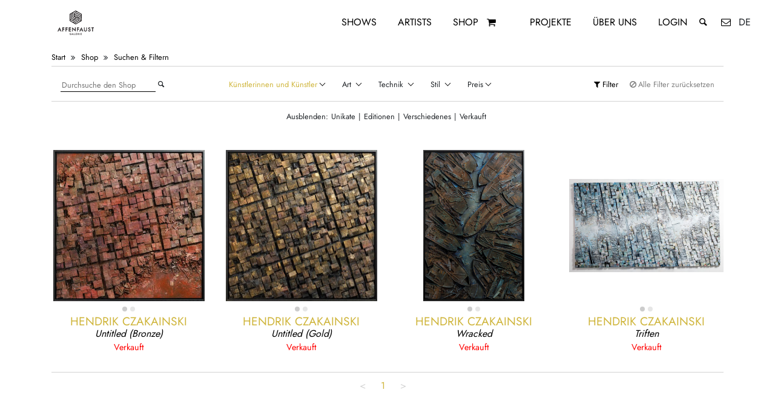

--- FILE ---
content_type: text/html; charset=UTF-8
request_url: https://affenfaustgalerie.de/de/shop/artist/hendrik-czakainski/
body_size: 14214
content:
<!doctype html> <html lang="de"> <head> <meta http-equiv="Cache-Control" content="no-cache, no-store, must-revalidate" /><meta http-equiv="Pragma" content="no-cache" /><meta http-equiv="Expires" content="0" /><title>Hendrik Czakainski | Online Shop | Buy Contemporary, Graffiti, Urban & Street Art online!</title><meta name="description" content="Hendrik Czakainski setzt sich mit Strukturen der Globalisierung, Industrialisie- rung und dem demographischem Wandel auseinander. Die aktuellen, objekthaf- t..."><meta property="og:description" content="Hendrik Czakainski setzt sich mit Strukturen der Globalisierung, Industrialisie- rung und dem demographischem Wandel auseinander. Die aktuellen, objekthaf- t..."><meta property="og:title" content="Hendrik Czakainski | Online Shop | Buy Contemporary, Graffiti, Urban & Street Art online!"/><meta property="og:type" content="website"/><meta property="og:url" content="https://affenfaustgalerie.de/de/shop/artist/hendrik-czakainski/"/><meta property="og:image" content="https://affenfaustgalerie.de/cms/wp-content/uploads/2021/04/untitled-gold-affenfaust-galerie-3-1024x1024.jpg"/><meta property="og:image" content="https://affenfaustgalerie.de/cms/wp-content/uploads/2021/04/untitled-gold-affenfaust-galerie-4-1022x1024.jpg"/><meta property="og:image" content="https://affenfaustgalerie.de/cms/wp-content/uploads/2021/04/wracked-affenfaust-galerie-684x1024.jpg"/><meta property="og:image" content="https://affenfaustgalerie.de/cms/wp-content/uploads/2018/06/hendrik-czakainski-affenfaust-galerie-1-1024x618.jpg"/><meta name="twitter:image" content="https://affenfaustgalerie.de/cms/wp-content/uploads/2021/04/untitled-gold-affenfaust-galerie-3-1024x1024.jpg"><meta name="twitter:card" content="summary_large_image"><meta name="twitter:site" content="@affenfaustHH"><meta name="twitter:creator" content="@affenfaustHH"><meta name="twitter:title" content="Hendrik Czakainski | Online Shop | Buy Contemporary, Graffiti, Urban & Street Art online!"><meta name="twitter:description" content="Hendrik Czakainski setzt sich mit Strukturen der Globalisierung, Industrialisie- rung und dem demographischem Wandel auseinander. Die aktuellen, objekthaf- t..."> <meta name="theme-color" content="#000"/> <meta http-equiv="Content-Type" content="text/html; charset=UTF-8"/> <meta name="viewport" content="width=device-width, initial-scale=1, shrink-to-fit=no"> <link rel="alternate" hreflang="en" href="https://www.affenfaustgalerie.de/en/shop/artist/hendrik-czakainski/"/> <link rel="alternate" hreflang="x-default" href="https://www.affenfaustgalerie.de/shop/artist/hendrik-czakainski/"/> <meta name='robots' content='max-image-preview:large' /> <style id='wp-img-auto-sizes-contain-inline-css' type='text/css'>
img:is([sizes=auto i],[sizes^="auto," i]){contain-intrinsic-size:3000px 1500px}
/*# sourceURL=wp-img-auto-sizes-contain-inline-css */
</style> <style id='classic-theme-styles-inline-css' type='text/css'>
/**
 * These rules are needed for backwards compatibility.
 * They should match the button element rules in the base theme.json file.
 */
.wp-block-button__link {
	color: #ffffff;
	background-color: #32373c;
	border-radius: 9999px; /* 100% causes an oval, but any explicit but really high value retains the pill shape. */

	/* This needs a low specificity so it won't override the rules from the button element if defined in theme.json. */
	box-shadow: none;
	text-decoration: none;

	/* The extra 2px are added to size solids the same as the outline versions.*/
	padding: calc(0.667em + 2px) calc(1.333em + 2px);

	font-size: 1.125em;
}

.wp-block-file__button {
	background: #32373c;
	color: #ffffff;
	text-decoration: none;
}

/*# sourceURL=/wp-includes/css/classic-themes.css */
</style> <link rel='stylesheet' id='wt-smart-coupon-for-woo-css' href='https://affenfaustgalerie.de/cms/wp-content/plugins/wt-smart-coupons-for-woocommerce/public/css/wt-smart-coupon-public.css?ver=2.2.6' type='text/css' media='all' /> <link rel='stylesheet' id='shopcloud-fa-css' href='https://affenfaustgalerie.de/cms/wp-content/plugins/shipcloud-for-woocommerce/assets/css/fontawesome.min.css?ver=6.9' type='text/css' media='all' /> <link rel='stylesheet' id='shopcloud-fa-solid-css' href='https://affenfaustgalerie.de/cms/wp-content/plugins/shipcloud-for-woocommerce/assets/css/fontawesome.solid.min.css?ver=6.9' type='text/css' media='all' /> <link rel='stylesheet' id='styleVendor-css' href='https://affenfaustgalerie.de/cms/wp-content/themes/affenfaustV3/css/styleVendor.min.css?ver=1' type='text/css' media='' /> <link rel='stylesheet' id='style-css' href='https://affenfaustgalerie.de/cms/wp-content/themes/affenfaustV3/css/style.css?ver=37' type='text/css' media='' /> <script type="text/javascript" src="https://affenfaustgalerie.de/cms/wp-content/themes/affenfaustV3/js/jquery.min.js?ver=3.4.1" id="jquery-js"></script> <script type="text/javascript" async="async" src="https://affenfaustgalerie.de/cms/wp-content/plugins/woocommerce/assets/js/jquery-blockui/jquery.blockUI.js?ver=2.7.0-wc.10.4.3" id="wc-jquery-blockui-js" defer="defer" data-wp-strategy="defer"></script> <script type="text/javascript" async="async" src="https://affenfaustgalerie.de/cms/wp-content/plugins/woocommerce/assets/js/js-cookie/js.cookie.js?ver=2.1.4-wc.10.4.3" id="wc-js-cookie-js" defer="defer" data-wp-strategy="defer"></script> <script type="text/javascript" id="woocommerce-js-extra">
/* <![CDATA[ */
var woocommerce_params = {"ajax_url":"/cms/wp-admin/admin-ajax.php","wc_ajax_url":"//de?wc-ajax=%%endpoint%%","i18n_password_show":"Passwort anzeigen","i18n_password_hide":"Passwort ausblenden"};
//# sourceURL=woocommerce-js-extra
/* ]]> */
</script> <script type="text/javascript" async="async" src="https://affenfaustgalerie.de/cms/wp-content/plugins/woocommerce/assets/js/frontend/woocommerce.js?ver=10.4.3" id="woocommerce-js" defer="defer" data-wp-strategy="defer"></script> <script type="text/javascript" id="wt-smart-coupon-for-woo-js-extra">
/* <![CDATA[ */
var WTSmartCouponOBJ = {"ajaxurl":"https://affenfaustgalerie.de/cms/wp-admin/admin-ajax.php","wc_ajax_url":"https://affenfaustgalerie.de/?wc-ajax=/de","nonces":{"public":"a3ffb570cd","apply_coupon":"bbe44c3cfd"},"labels":{"please_wait":"Please wait...","choose_variation":"Please choose a variation","error":"Error !!!"},"shipping_method":[],"payment_method":"","is_cart":""};
//# sourceURL=wt-smart-coupon-for-woo-js-extra
/* ]]> */
</script> <script type="text/javascript" async="async" src="https://affenfaustgalerie.de/cms/wp-content/plugins/wt-smart-coupons-for-woocommerce/public/js/wt-smart-coupon-public.js?ver=2.2.6" id="wt-smart-coupon-for-woo-js"></script> <script type="text/javascript" async="async" src="https://affenfaustgalerie.de/cms/wp-content/plugins/shipcloud-for-woocommerce/assets/js/fontawesome.min.js?ver=6.9" id="shipcloud-fa-js"></script> <script type="text/javascript" async="async" src="https://affenfaustgalerie.de/cms/wp-content/plugins/shipcloud-for-woocommerce/assets/js/fontawesome.solid.min.js?ver=6.9" id="shipcloud-fa-solid-js"></script> <noscript><style>.woocommerce-product-gallery{ opacity: 1 !important; }</style></noscript> <script type='text/javascript'>
        /* <![CDATA[ */
        var wc_add_to_cart_params = {"ajax_url":"\/cms\/wp-admin\/admin-ajax.php","wc_ajax_url":"\/?wc-ajax=%%endpoint%%","i18n_view_cart":"Warenkorb anzeigen","cart_url":"https:\/\/affenfaustgalerie.de\/cart\/","is_cart":false,"cart_redirect_after_add":"no"};
        var woocommerce_params = {"ajax_url": "\/cms\/wp-admin\/admin-ajax.php"};
        var selectedLang = "de";
        var siteUrl = "https://affenfaustgalerie.de/de";
        /* ]]> */
    </script> </head> <body> <nav class="menu"> <div class="menu__logo"> <a href="https://affenfaustgalerie.de/de/" title="Zurück zur Startseite"><svg xmlns="http://www.w3.org/2000/svg" xmlns:xlink="http://www.w3.org/1999/xlink" viewBox="0 0 841.89 595.28" version="1.1"> <g id="surface1"> <path style=" stroke:none;fill-rule:nonzero;fill:rgb(13.729858%,12.159729%,12.548828%);fill-opacity:1;" d="M 380.035156 448.269531 L 382.992188 441.855469 L 385.8125 448.269531 Z M 371.035156 457.902344 L 375.601562 457.902344 L 378.21875 452.21875 L 387.550781 452.21875 L 390.046875 457.902344 L 394.671875 457.902344 L 383.0625 433.136719 Z M 371.035156 457.902344 "/> <path style=" stroke:none;fill-rule:nonzero;fill:rgb(13.729858%,12.159729%,12.548828%);fill-opacity:1;" d="M 490.929688 199.332031 L 439.609375 169.699219 L 406.945312 188.558594 L 406.945312 177.769531 L 439.605469 158.914062 L 490.929688 188.546875 Z M 490.929688 220.882812 L 439.609375 191.25 L 406.945312 210.105469 L 406.945312 199.332031 L 439.609375 180.476562 L 490.929688 210.105469 Z M 490.929688 269.355469 L 481.601562 274.742188 L 481.601562 237.03125 L 439.613281 212.785156 L 420.949219 223.5625 L 411.625 218.183594 L 439.609375 202.023438 L 490.929688 231.65625 Z M 420.945312 309.765625 L 411.613281 304.375 L 462.9375 274.746094 L 462.9375 237.03125 L 472.265625 242.414062 L 472.269531 280.132812 Z M 392.949219 293.601562 L 444.273438 263.972656 L 444.273438 226.253906 L 453.605469 231.644531 L 453.605469 269.359375 L 402.28125 298.988281 Z M 350.957031 269.355469 L 350.957031 258.582031 L 383.617188 277.4375 L 425.609375 253.195312 L 425.609375 231.644531 L 434.941406 226.257812 L 434.941406 258.582031 L 383.617188 288.214844 Z M 350.957031 188.546875 L 360.289062 183.15625 L 360.289062 242.417969 L 392.949219 261.273438 L 383.617188 266.664062 L 350.957031 247.808594 Z M 369.617188 177.769531 L 378.949219 172.382812 L 378.949219 231.640625 L 411.613281 250.5 L 402.28125 255.890625 L 369.617188 237.03125 Z M 388.28125 166.996094 L 420.945312 148.140625 L 430.277344 153.523438 L 397.613281 172.382812 L 397.613281 220.878906 L 416.277344 231.652344 L 416.277344 242.417969 L 388.28125 226.253906 Z M 500.265625 183.15625 L 420.945312 137.371094 L 341.625 183.15625 L 341.625 274.742188 L 420.945312 320.53125 L 500.265625 274.742188 Z M 500.265625 183.15625 "/> <path style=" stroke:none;fill-rule:nonzero;fill:rgb(13.729858%,12.159729%,12.548828%);fill-opacity:1;" d="M 246.132812 412.144531 L 255.382812 412.144531 L 255.382812 387.992188 L 272.441406 387.992188 L 272.441406 379.203125 L 255.382812 379.203125 L 255.382812 368.601562 L 273.0625 368.601562 L 273.0625 359.8125 L 246.132812 359.8125 Z M 246.132812 412.144531 "/> <path style=" stroke:none;fill-rule:nonzero;fill:rgb(13.729858%,12.159729%,12.548828%);fill-opacity:1;" d="M 287.875 412.144531 L 297.125 412.144531 L 297.125 387.992188 L 314.183594 387.992188 L 314.183594 379.203125 L 297.125 379.203125 L 297.125 368.601562 L 314.804688 368.601562 L 314.804688 359.8125 L 287.875 359.8125 Z M 287.875 412.144531 "/> <path style=" stroke:none;fill-rule:nonzero;fill:rgb(13.729858%,12.159729%,12.548828%);fill-opacity:1;" d="M 359.464844 403.355469 L 339.125 403.355469 L 339.125 387.988281 L 358.875 387.988281 L 358.875 379.203125 L 339.125 379.203125 L 339.125 368.601562 L 359.464844 368.601562 L 359.464844 359.8125 L 329.871094 359.8125 L 329.871094 412.144531 L 359.464844 412.144531 Z M 359.464844 403.355469 "/> <path style=" stroke:none;fill-rule:nonzero;fill:rgb(13.729858%,12.159729%,12.548828%);fill-opacity:1;" d="M 437.988281 412.144531 L 447.238281 412.144531 L 447.238281 387.992188 L 464.292969 387.992188 L 464.292969 379.203125 L 447.238281 379.203125 L 447.238281 368.601562 L 464.917969 368.601562 L 464.917969 359.8125 L 437.988281 359.8125 Z M 437.988281 412.144531 "/> <path style=" stroke:none;fill-rule:nonzero;fill:rgb(13.729858%,12.159729%,12.548828%);fill-opacity:1;" d="M 559.347656 391.148438 C 559.347656 395.378906 558.679688 398.4375 557.367188 400.234375 C 555.386719 402.949219 552.652344 404.269531 549.003906 404.269531 C 545.382812 404.269531 542.660156 402.949219 540.683594 400.242188 C 539.363281 398.375 538.691406 395.316406 538.691406 391.148438 L 538.691406 359.8125 L 529.445312 359.8125 L 529.445312 393.273438 C 529.445312 398.8125 531.199219 403.441406 534.664062 407.035156 C 538.527344 411.039062 543.351562 413.066406 549.003906 413.066406 C 554.660156 413.066406 559.496094 411.039062 563.382812 407.035156 C 566.84375 403.445312 568.597656 398.8125 568.597656 393.273438 L 568.597656 359.8125 L 559.347656 359.8125 Z M 559.347656 391.148438 "/> <path style=" stroke:none;fill-rule:nonzero;fill:rgb(13.729858%,12.159729%,12.548828%);fill-opacity:1;" d="M 604.300781 380.421875 L 599.242188 378.347656 C 595.859375 376.957031 594.214844 375.238281 594.214844 373.097656 C 594.214844 371.539062 594.8125 370.273438 596.039062 369.230469 C 597.289062 368.160156 598.898438 367.617188 600.8125 367.617188 C 602.378906 367.617188 603.664062 367.929688 604.65625 368.558594 C 605.574219 369.09375 606.59375 370.324219 607.683594 372.210938 L 608.082031 372.910156 L 615.667969 368.414062 L 615.273438 367.730469 C 611.847656 361.820312 607.003906 358.824219 600.878906 358.824219 C 596.363281 358.824219 592.527344 360.195312 589.476562 362.894531 C 586.398438 365.605469 584.835938 369.023438 584.835938 373.050781 C 584.835938 379.03125 588.503906 383.609375 595.746094 386.660156 L 600.628906 388.691406 C 601.855469 389.21875 602.917969 389.777344 603.792969 390.355469 C 604.65625 390.917969 605.355469 391.519531 605.875 392.140625 C 606.386719 392.746094 606.769531 393.417969 607.007812 394.140625 C 607.257812 394.875 607.378906 395.699219 607.378906 396.597656 C 607.378906 398.851562 606.679688 400.65625 605.242188 402.113281 C 603.808594 403.566406 602.050781 404.269531 599.859375 404.269531 C 597.082031 404.269531 595.035156 403.304688 593.589844 401.300781 C 592.808594 400.277344 592.242188 398.332031 591.910156 395.511719 L 591.808594 394.636719 L 582.464844 396.695312 L 582.578125 397.433594 C 583.304688 402.328125 585.167969 406.195312 588.117188 408.929688 C 591.125 411.675781 594.976562 413.066406 599.566406 413.066406 C 604.410156 413.066406 608.523438 411.441406 611.789062 408.234375 C 615.046875 405.042969 616.695312 400.953125 616.695312 396.082031 C 616.695312 392.429688 615.675781 389.292969 613.664062 386.765625 C 611.671875 384.257812 608.523438 382.125 604.300781 380.421875 "/> <path style=" stroke:none;fill-rule:nonzero;fill:rgb(13.729858%,12.159729%,12.548828%);fill-opacity:1;" d="M 626.359375 359.8125 L 626.359375 368.601562 L 638.027344 368.601562 L 638.027344 412.144531 L 647.277344 412.144531 L 647.277344 368.601562 L 658.910156 368.601562 L 658.910156 359.8125 Z M 626.359375 359.8125 "/> <path style=" stroke:none;fill-rule:nonzero;fill:rgb(13.729858%,12.159729%,12.548828%);fill-opacity:1;" d="M 354.78125 449.0625 L 360.554688 449.0625 C 360.332031 450.46875 359.605469 451.703125 358.394531 452.738281 C 357.082031 453.847656 355.578125 454.410156 353.929688 454.410156 C 351.980469 454.410156 350.144531 453.648438 348.472656 452.148438 C 346.683594 450.539062 345.78125 448.457031 345.78125 445.960938 C 345.78125 443.542969 346.59375 441.5 348.199219 439.894531 C 349.800781 438.261719 351.8125 437.433594 354.183594 437.433594 C 356.816406 437.433594 359.089844 438.679688 360.929688 441.128906 L 361.140625 441.414062 L 363.898438 438.769531 L 364.117188 438.566406 L 363.921875 438.339844 C 362.441406 436.648438 360.910156 435.40625 359.359375 434.648438 C 357.746094 433.890625 355.984375 433.503906 354.125 433.503906 C 350.660156 433.503906 347.679688 434.730469 345.265625 437.148438 C 342.847656 439.546875 341.625 442.519531 341.625 445.976562 C 341.625 449.355469 342.828125 452.292969 345.203125 454.714844 C 347.578125 457.121094 350.472656 458.339844 353.808594 458.339844 C 357.226562 458.339844 360.085938 457.074219 362.300781 454.578125 C 363.285156 453.460938 363.992188 452.246094 364.40625 450.960938 C 364.824219 449.582031 365.039062 447.988281 365.039062 446.214844 L 365.039062 445.132812 L 354.78125 445.132812 Z M 354.78125 449.0625 "/> <path style=" stroke:none;fill-rule:nonzero;fill:rgb(13.729858%,12.159729%,12.548828%);fill-opacity:1;" d="M 407.214844 433.957031 L 403.074219 433.957031 L 403.074219 457.902344 L 414.070312 457.902344 L 414.070312 453.96875 L 407.214844 453.96875 Z M 407.214844 433.957031 "/> <path style=" stroke:none;fill-rule:nonzero;fill:rgb(13.729858%,12.159729%,12.548828%);fill-opacity:1;" d="M 422.972656 457.902344 L 436.464844 457.902344 L 436.464844 453.96875 L 427.117188 453.96875 L 427.117188 446.800781 L 436.195312 446.800781 L 436.195312 442.867188 L 427.117188 442.867188 L 427.117188 437.886719 L 436.464844 437.886719 L 436.464844 433.960938 L 422.972656 433.960938 Z M 422.972656 457.902344 "/> <path style=" stroke:none;fill-rule:nonzero;fill:rgb(13.729858%,12.159729%,12.548828%);fill-opacity:1;" d="M 450.792969 444.664062 L 450.792969 437.890625 L 451.738281 437.890625 C 454.800781 437.890625 456.289062 438.957031 456.289062 441.15625 C 456.289062 443.519531 454.757812 444.664062 451.601562 444.664062 Z M 458.851562 445.566406 C 459.839844 444.320312 460.339844 442.824219 460.339844 441.109375 C 460.339844 438.914062 459.539062 437.113281 457.964844 435.769531 C 456.546875 434.566406 454.234375 433.957031 451.089844 433.957031 L 446.652344 433.957031 L 446.652344 457.902344 L 450.792969 457.902344 L 450.792969 448.355469 L 450.957031 448.355469 L 457.613281 457.902344 L 462.695312 457.902344 L 455.386719 447.84375 C 456.792969 447.449219 457.957031 446.683594 458.851562 445.566406 "/> <path style=" stroke:none;fill-rule:nonzero;fill:rgb(13.729858%,12.159729%,12.548828%);fill-opacity:1;" d="M 471.464844 457.902344 L 475.605469 457.902344 L 475.605469 433.960938 L 471.464844 433.960938 Z M 471.464844 457.902344 "/> <path style=" stroke:none;fill-rule:nonzero;fill:rgb(13.729858%,12.159729%,12.548828%);fill-opacity:1;" d="M 486.773438 457.902344 L 500.265625 457.902344 L 500.265625 453.96875 L 490.917969 453.96875 L 490.917969 446.800781 L 499.992188 446.800781 L 499.992188 442.867188 L 490.917969 442.867188 L 490.917969 437.886719 L 500.265625 437.886719 L 500.265625 433.960938 L 486.773438 433.960938 Z M 486.773438 457.902344 "/> <path style=" stroke:none;fill-rule:nonzero;fill:rgb(13.729858%,12.159729%,12.548828%);fill-opacity:1;" d="M 489.050781 391.003906 L 495.527344 376.945312 L 501.707031 391.003906 Z M 469.320312 412.117188 L 479.328125 412.117188 L 485.0625 399.664062 L 505.515625 399.664062 L 510.992188 412.117188 L 521.128906 412.117188 L 495.6875 357.835938 Z M 469.320312 412.117188 "/> <path style=" stroke:none;fill-rule:nonzero;fill:rgb(13.729858%,12.159729%,12.548828%);fill-opacity:1;" d="M 411.699219 392.882812 L 374.691406 357.503906 L 374.691406 412.144531 L 383.941406 412.144531 L 383.941406 378.804688 L 420.945312 413.757812 L 420.945312 359.8125 L 411.699219 359.8125 Z M 411.699219 392.882812 "/> <path style=" stroke:none;fill-rule:nonzero;fill:rgb(13.729858%,12.159729%,12.548828%);fill-opacity:1;" d="M 202.722656 391.03125 L 209.195312 376.972656 L 215.378906 391.03125 Z M 182.988281 412.144531 L 192.996094 412.144531 L 198.730469 399.691406 L 219.1875 399.691406 L 224.660156 412.144531 L 234.796875 412.144531 L 209.355469 357.859375 Z M 182.988281 412.144531 "/> </g> </svg> </a> </div> <div class="menu--desktop"> <div class="menu__item menu__item--desktop"> <a href="https://affenfaustgalerie.de/de/shows/" title="Ausstellungen">Shows</a> </div> <div class="menu__item menu__item--desktop"> <a href="https://affenfaustgalerie.de/de/artists/" title="Künstlerinnen / Künstler">Artists</a> </div> <div class="menu__item menu__item--desktop menu__item--artworks"> <a href="https://affenfaustgalerie.de/de/shop/" title="Online-Shop">Shop</a> <a href="https://affenfaustgalerie.de/de/cart/" title="Warenkorb" class="menu__item__itemsInCart menu__item__itemsInCart--desktop"> <i class="icon-basket"> <span class="itemsInCart">  </span> </i> </a> </div> <div class="menu__item menu__item--desktop"> <a href="https://affenfaustgalerie.de/de/projects/" title="Projekte mit">Projekte</a> </div> <div class="menu__item menu__item--desktop"> <a href="https://affenfaustgalerie.de/de/about/" title="Über uns">Über uns</a> </div> <div class="menu__item menu__item--desktop"> <a href="https://affenfaustgalerie.de/de/my-account/" title="Account">Login</a> </div> <div class="menu__item menu__item--desktop"> <div class="menu__searchBar"> <input type="text" id="searchInputMenu" class="menu__searchBar__input" placeholder="Webseite durchsuchen" data-empty="Bitte Suchbegriff eingeben!"> </div> </div> <div class="menu__item menu__item--desktop"> <a href="#" class="openSearch searchButton--menu" title="Webseite durchsuchen"> <i class="icon-search"></i> </a> <a href="https://affenfaustgalerie.de/de/contact/" title="Kontaktiere uns!"><i class="icon-mail"></i></a> <span class="menuLanguageSwitch"> de </span> </div> </div> <div class="menu--mobile"> <div class="row"> <div class="col-3"> <a href="#" class="menu__toggle" id="js-menu__toggle" title=" Menu öffnen"> <s class="menu__toggle__bar"></s> <s class="menu__toggle__bar"></s> <s class="menu__toggle__bar"></s> </a> </div> <div class="col-6"> </div> <div class="col-3"> <span class="menuLanguageSwitch"> de</span> <a href="https://affenfaustgalerie.de/de/cart/" class="menu__item__itemsInCart menu__item__itemsInCart--mobile"><i class="icon-basket"> <span class="itemsInCart">  </span></i> </a> </div> </div> <div class="menu__list" id="js-menu__list"> <div class="menu__item"> <div class="menu__searchBar"> <input type="text" id="searchInputMenu--mobile" class="menu__searchBar__input menu__searchBar__input--mobile" placeholder="Webseite durchsuchen"> <a href="#" class="searchButtonMenu searchButton--menu searchButton--mobile"> <i class="icon-search"></i> </a> </div> </div> <div class="menu__item"><a href="https://affenfaustgalerie.de/de/shows/" class="menu__item__link">Shows</a></div> <div class="menu__item"><a href="https://affenfaustgalerie.de/de/artists/" class="menu__item__link">Artists</a></div> <div class="menu__item"><a href="https://affenfaustgalerie.de/de/shop/" class="menu__item__link">Shop</a> </div> <div class="menu__item"><a href="https://affenfaustgalerie.de/de/projects/" class="menu__item__link">Projekte</a> </div> <div class="menu__item"><a href="https://affenfaustgalerie.de/de/about/" class="menu__item__link">Über uns</a> </div> <div class="menu__item"> <a href="https://affenfaustgalerie.de/de/my-account/" title="Account" class="menu__item__link">Login</a> </div> <div class="menu__item"> <div class="socialMedia"> <div class="socialMedia__links socialMedia--menu"> <div class="socialMedia__links--rowOne"> <a href="https://affenfaustgalerie.de/de/contact" title="Contact via E-Mail"><i class="icon-mail"></i></a> <a href="http://instagram.com/affenfaustgalerie" title="Follow us on instagram" target="_blank" rel="noopener"><i class="icon-instagram"></i></a> <a href="https://www.facebook.com/AffenfaustGalerie" title="Like us on facebook" target="_blank" rel="noopener"><i class="icon-facebook-official"></i></a> <a rel="me" href="https://mastodon.social/@affenfaust"></a> </div> </div> </div> </div> <div class="menu__item"> <div class="languageSwitch languageSwitch--menu"> <div>Language Switch</div> <a href="#" class="languageSwitch__selector" data-lang="de" title="Deutsch">DE</a> | <a href="#" class="languageSwitch__selector" data-lang="en" title="English">EN</a> </div> </div> </div> </div> </nav><div class="content"> <div class="shop"> <div class="container"> <div class="loading" style="background:url('https://affenfaustgalerie.de/cms/wp-content/themes/affenfaustV3/css/img/Affenfaust_Icon.gif') no-repeat center center;"></div> <div class="row"> <div class="col-12"> <div class="shopItemBreadcrumbList" itemscope itemtype="https://schema.org/BreadcrumbList" style="width: 100%; margin-bottom: 15px"> <span itemprop="itemListElement" itemscope itemtype="https://schema.org/ListItem"> <a itemprop="item" href="https://affenfaustgalerie.de/de" title="Affenfaust Galerie Homepage"> <span itemprop="name">Start</span> </a> <meta itemprop="position" content="1"/> </span> <i class="icon-angle-double-right"></i> <span itemprop="itemListElement" itemscope itemtype="https://schema.org/ListItem"> <a itemprop="item" href="https://affenfaustgalerie.de/de/shop/" title="Shop Start Page"> <span itemprop="name" style="display: none">Shop</span>Shop</a> <meta itemprop="position" content="2"/></span> <i class="icon-angle-double-right"></i> <span itemprop="itemListElement" itemscope itemtype="https://schema.org/ListItem"> <a itemprop="item" href="https://affenfaustgalerie.de/de/shop/searchandfilter/*/" title="Search and filter the Shop"> <span itemprop="name" style="display: none">Suchen & Filtern</span>Suchen & Filtern</a> <meta itemprop="position" content="3"/></span> </div> </div> </div> <div class="row shopFilter shop__searchAndFilter" data-nonce="13a53742dd"> <div class="col-12 col-lg-3 shop__search"> <input type="text" id="searchShopInput" class="shop__searchInput" data-nonce="cc4dd52bca" placeholder="Durchsuche den Shop" data-empty="Bitte Suchbegriff eingeben!" > <i class="icon-search"></i> </div> <div class="col-12 col-lg-9" style="display: flex"> <ul class="shopFilter__ul"> <li class="shopFilter__filter shopFilter__filter--active" data-id="00">Künstlerinnen und Künstler<i class="arrow arrow--down"></i></li> <li class="shopFilter__filter" data-id="44"> Art <i class="arrow arrow--down"></i> </li> <li class="shopFilter__filter" data-id="25"> Technik <i class="arrow arrow--down"></i> </li> <li class="shopFilter__filter" data-id="24"> Stil <i class="arrow arrow--down"></i> </li> <li class="shopFilter__filter" data-id="01">Preis<i class="arrow arrow--down"></i></li> </ul> <div class="shopFilter__actions shopFilter__actions--desktop"> <div class="shopFilter__execute"><i class="icon-filter"></i>Filter</div> <div class="shopFilter__reset"><i class="icon-block"></i>Alle Filter zur&uuml;cksetzen</div> </div> </div> </div> <div class="row" style="padding: 0 15px 0 15px"> <div class="col-12 shopFilter__selections"> <div class="row shopFilter__selection" data-id="00" id="filter-artist"> <div class="col-12 col-lg-3"> <span class="shopFilter__artist" data-id="17656" data-slug="kriegundfreitag">@kriegundfreitag</span> </div> <div class="col-12 col-lg-3"> <span class="shopFilter__artist" data-id="113" data-slug="1010">1010</span> </div> <div class="col-12 col-lg-3"> <span class="shopFilter__artist" data-id="803" data-slug="108">108</span> </div> <div class="col-12 col-lg-3"> <span class="shopFilter__artist" data-id="15202" data-slug="1up">1UP</span> </div> <div class="col-12 col-lg-3"> <span class="shopFilter__artist" data-id="9224" data-slug="a-q-u-a-g-r-i-n-g-o">A Q U A G R I N G O</span> </div> <div class="col-12 col-lg-3"> <span class="shopFilter__artist" data-id="13128" data-slug="li-hill">Aaron Li-Hill</span> </div> <div class="col-12 col-lg-3"> <span class="shopFilter__artist" data-id="20043" data-slug="akut">Akut</span> </div> <div class="col-12 col-lg-3"> <span class="shopFilter__artist" data-id="20054" data-slug="alberto-lamback">Alberto Lamback</span> </div> <div class="col-12 col-lg-3"> <span class="shopFilter__artist" data-id="1245" data-slug="alias">ALIAS</span> </div> <div class="col-12 col-lg-3"> <span class="shopFilter__artist" data-id="4434" data-slug="ana-barriga">Ana Barriga</span> </div> <div class="col-12 col-lg-3"> <span class="shopFilter__artist" data-id="22807" data-slug="andre-schulze">André Schulze</span> </div> <div class="col-12 col-lg-3"> <span class="shopFilter__artist" data-id="2213" data-slug="andrea-wan">Andrea Wan</span> </div> <div class="col-12 col-lg-3"> <span class="shopFilter__artist" data-id="10120" data-slug="andrew-hem">Andrew Hem</span> </div> <div class="col-12 col-lg-3"> <span class="shopFilter__artist" data-id="4439" data-slug="annette-meincke-nagy">Annette Meincke-Nagy</span> </div> <div class="col-12 col-lg-3"> <span class="shopFilter__artist" data-id="23013" data-slug="back">Back</span> </div> <div class="col-12 col-lg-3"> <span class="shopFilter__artist" data-id="15393" data-slug="beste">Beste</span> </div> <div class="col-12 col-lg-3"> <span class="shopFilter__artist" data-id="22015" data-slug="bezt">Bezt</span> </div> <div class="col-12 col-lg-3"> <span class="shopFilter__artist" data-id="626" data-slug="bjoern-holzweg">Björn Holzweg</span> </div> <div class="col-12 col-lg-3"> <span class="shopFilter__artist" data-id="2194" data-slug="bond-truluv">Bond Truluv</span> </div> <div class="col-12 col-lg-3"> <span class="shopFilter__artist" data-id="26185" data-slug="carlos-fernandez">Carlos Fernandez</span> </div> <div class="col-12 col-lg-3"> <span class="shopFilter__artist" data-id="23405" data-slug="catrazor">Cat&Razor</span> </div> <div class="col-12 col-lg-3"> <span class="shopFilter__artist" data-id="2085" data-slug="christoph-florin">Christoph Florin</span> </div> <div class="col-12 col-lg-3"> <span class="shopFilter__artist" data-id="23219" data-slug="cmp-one">CMP One</span> </div> <div class="col-12 col-lg-3"> <span class="shopFilter__artist" data-id="31022" data-slug="coarse">Coarse</span> </div> <div class="col-12 col-lg-3"> <span class="shopFilter__artist" data-id="119" data-slug="coco-bergholm">Coco Bergholm</span> </div> <div class="col-12 col-lg-3"> <span class="shopFilter__artist" data-id="974" data-slug="corinna-holthusen">Corinna Holthusen</span> </div> <div class="col-12 col-lg-3"> <span class="shopFilter__artist" data-id="8872" data-slug="dface">D*Face</span> </div> <div class="col-12 col-lg-3"> <span class="shopFilter__artist" data-id="808" data-slug="darko-caramello-nikolic">Darko C. Nikolic</span> </div> <div class="col-12 col-lg-3"> <span class="shopFilter__artist" data-id="26480" data-slug="dirk-diok-jung">Dirk Jung</span> </div> <div class="col-12 col-lg-3"> <span class="shopFilter__artist" data-id="18669" data-slug="does">Does</span> </div> <div class="col-12 col-lg-3"> <span class="shopFilter__artist" data-id="124" data-slug="doppeldenk">Doppeldenk</span> </div> <div class="col-12 col-lg-3"> <span class="shopFilter__artist" data-id="26308" data-slug="ds">DS</span> </div> <div class="col-12 col-lg-3"> <span class="shopFilter__artist" data-id="3220" data-slug="edel-rodriguez">Edel Rodriguez</span> </div> <div class="col-12 col-lg-3"> <span class="shopFilter__artist" data-id="4889" data-slug="eike-koenig">Eike König</span> </div> <div class="col-12 col-lg-3"> <span class="shopFilter__artist" data-id="31283" data-slug="elena-bulycheva">Elena Bulycheva</span> </div> <div class="col-12 col-lg-3"> <span class="shopFilter__artist" data-id="126" data-slug="elmar-lause">Elmar Lause</span> </div> <div class="col-12 col-lg-3"> <span class="shopFilter__artist" data-id="21799" data-slug="evol">Evol</span> </div> <div class="col-12 col-lg-3"> <span class="shopFilter__artist" data-id="21768" data-slug="faith-xlvii">FAITH XLVII</span> </div> <div class="col-12 col-lg-3"> <span class="shopFilter__artist" data-id="968" data-slug="florian-eymann">Florian Eymann</span> </div> <div class="col-12 col-lg-3"> <span class="shopFilter__artist" data-id="917" data-slug="flying-foertress">Flying Förtress</span> </div> <div class="col-12 col-lg-3"> <span class="shopFilter__artist" data-id="936" data-slug="formula76">Formula76</span> </div> <div class="col-12 col-lg-3"> <span class="shopFilter__artist" data-id="18093" data-slug="giorgiko">Giorgiko</span> </div> <div class="col-12 col-lg-3"> <span class="shopFilter__artist" data-id="4458" data-slug="guido-zimmermann">Guido Zimmermann</span> </div> <div class="col-12 col-lg-3"> <span class="shopFilter__artist" data-id="15864" data-slug="hati-hati-mas">Hati.Hati.Mas</span> </div> <div class="col-12 col-lg-3 shopFilter__selection--active"> <span class="shopFilter__artist" data-id="918" data-slug="hendrik-czakainski">Hendrik Czakainski</span> </div> <div class="col-12 col-lg-3"> <span class="shopFilter__artist" data-id="29399" data-slug="henrik-eiben">Henrik Eiben</span> </div> <div class="col-12 col-lg-3"> <span class="shopFilter__artist" data-id="26491" data-slug="isaac-cordal">Isaac Cordal</span> </div> <div class="col-12 col-lg-3"> <span class="shopFilter__artist" data-id="30866" data-slug="jakob-grosse-ophoff">Jakob Grosse-Ophoff</span> </div> <div class="col-12 col-lg-3"> <span class="shopFilter__artist" data-id="4017" data-slug="jakobus-durstewitz">Jakobus Durstewitz</span> </div> <div class="col-12 col-lg-3"> <span class="shopFilter__artist" data-id="21772" data-slug="james-bullough">James Bullough</span> </div> <div class="col-12 col-lg-3"> <span class="shopFilter__artist" data-id="23411" data-slug="jan-plewka">Jan Plewka</span> </div> <div class="col-12 col-lg-3"> <span class="shopFilter__artist" data-id="920" data-slug="johan-schaefer">Johan Schäfer</span> </div> <div class="col-12 col-lg-3"> <span class="shopFilter__artist" data-id="811" data-slug="johannes-kersting">Johannes Kersting</span> </div> <div class="col-12 col-lg-3"> <span class="shopFilter__artist" data-id="5798" data-slug="johannes-philipp-speder">Johannes Philipp Speder</span> </div> <div class="col-12 col-lg-3"> <span class="shopFilter__artist" data-id="994" data-slug="john-trashkowsky">John Trashkowsky</span> </div> <div class="col-12 col-lg-3"> <span class="shopFilter__artist" data-id="30877" data-slug="kapten-nobbi">Käpten Nobbi</span> </div> <div class="col-12 col-lg-3"> <span class="shopFilter__artist" data-id="22955" data-slug="kevin-simion">Kevin Simion</span> </div> <div class="col-12 col-lg-3"> <span class="shopFilter__artist" data-id="9073" data-slug="kunstrasen">Kunstrasen</span> </div> <div class="col-12 col-lg-3"> <span class="shopFilter__artist" data-id="2200" data-slug="laurence-vallieres">Laurence Vallières</span> </div> <div class="col-12 col-lg-3"> <span class="shopFilter__artist" data-id="16342" data-slug="leon-keer">Leon Keer</span> </div> <div class="col-12 col-lg-3"> <span class="shopFilter__artist" data-id="30886" data-slug="liam-seear-budd">Liam Seear-Budd</span> </div> <div class="col-12 col-lg-3"> <span class="shopFilter__artist" data-id="25773" data-slug="lisa-golze">Lisa Golze</span> </div> <div class="col-12 col-lg-3"> <span class="shopFilter__artist" data-id="22950" data-slug="lola-dupre">Lola Dupre</span> </div> <div class="col-12 col-lg-3"> <span class="shopFilter__artist" data-id="26206" data-slug="lp-edits">LP Edits</span> </div> <div class="col-12 col-lg-3"> <span class="shopFilter__artist" data-id="815" data-slug="madc">MadC</span> </div> <div class="col-12 col-lg-3"> <span class="shopFilter__artist" data-id="30801" data-slug="maens">Maens</span> </div> <div class="col-12 col-lg-3"> <span class="shopFilter__artist" data-id="13290" data-slug="mando-marie">Mando Marie</span> </div> <div class="col-12 col-lg-3"> <span class="shopFilter__artist" data-id="19333" data-slug="marambolage">Marambolage</span> </div> <div class="col-12 col-lg-3"> <span class="shopFilter__artist" data-id="965" data-slug="marc-burckhardt">Marc Burckhardt</span> </div> <div class="col-12 col-lg-3"> <span class="shopFilter__artist" data-id="30909" data-slug="marcel-krempin">Marcel Krempin</span> </div> <div class="col-12 col-lg-3"> <span class="shopFilter__artist" data-id="17305" data-slug="marie-claude-marquis">Marie-Claude Marquis</span> </div> <div class="col-12 col-lg-3"> <span class="shopFilter__artist" data-id="2222" data-slug="markus-genesius">Markus Genesius</span> </div> <div class="col-12 col-lg-3"> <span class="shopFilter__artist" data-id="21760" data-slug="martin-whatson">Martin Whatson</span> </div> <div class="col-12 col-lg-3"> <span class="shopFilter__artist" data-id="18099" data-slug="mateo">Mateo</span> </div> <div class="col-12 col-lg-3"> <span class="shopFilter__artist" data-id="22825" data-slug="mathieu-lucas">Mathieu LUCAS</span> </div> <div class="col-12 col-lg-3"> <span class="shopFilter__artist" data-id="23003" data-slug="max-weiss">Max Weiss</span> </div> <div class="col-12 col-lg-3"> <span class="shopFilter__artist" data-id="30768" data-slug="maxime-drouet">Maxime Drouet</span> </div> <div class="col-12 col-lg-3"> <span class="shopFilter__artist" data-id="4491" data-slug="mentalgassi">Mentalgassi</span> </div> <div class="col-12 col-lg-3"> <span class="shopFilter__artist" data-id="4495" data-slug="michel-lamoller">Michel Lamoller</span> </div> <div class="col-12 col-lg-3"> <span class="shopFilter__artist" data-id="26220" data-slug="mikael-takacs">Mikael Takacs</span> </div> <div class="col-12 col-lg-3"> <span class="shopFilter__artist" data-id="5133" data-slug="miss-me">Miss Me</span> </div> <div class="col-12 col-lg-3"> <span class="shopFilter__artist" data-id="15105" data-slug="misterpiro">Misterpiro</span> </div> <div class="col-12 col-lg-3"> <span class="shopFilter__artist" data-id="982" data-slug="moki">Moki</span> </div> <div class="col-12 col-lg-3"> <span class="shopFilter__artist" data-id="18562" data-slug="murmure">Murmure</span> </div> <div class="col-12 col-lg-3"> <span class="shopFilter__artist" data-id="17677" data-slug="nafir">Nafir</span> </div> <div class="col-12 col-lg-3"> <span class="shopFilter__artist" data-id="820" data-slug="nico-sawatzki">Nico Sawatzki</span> </div> <div class="col-12 col-lg-3"> <span class="shopFilter__artist" data-id="15675" data-slug="nik-ramage">Nik Ramage</span> </div> <div class="col-12 col-lg-3"> <span class="shopFilter__artist" data-id="1805" data-slug="nychos">Nychos</span> </div> <div class="col-12 col-lg-3"> <span class="shopFilter__artist" data-id="6065" data-slug="okuda-san-miguel">Okuda San Miguel</span> </div> <div class="col-12 col-lg-3"> <span class="shopFilter__artist" data-id="30790" data-slug="otto-baum">Otto Baum</span> </div> <div class="col-12 col-lg-3"> <span class="shopFilter__artist" data-id="15545" data-slug="pablo-dalas">Pablo Dalas</span> </div> <div class="col-12 col-lg-3"> <span class="shopFilter__artist" data-id="30899" data-slug="pablo-fontagnier">Pablo Fontagnier</span> </div> <div class="col-12 col-lg-3"> <span class="shopFilter__artist" data-id="22830" data-slug="padure">Padure</span> </div> <div class="col-12 col-lg-3"> <span class="shopFilter__artist" data-id="26234" data-slug="paola-ciarska">Paola Ciarska</span> </div> <div class="col-12 col-lg-3"> <span class="shopFilter__artist" data-id="142" data-slug="pascal-kerouche">Pascal Kerouche</span> </div> <div class="col-12 col-lg-3"> <span class="shopFilter__artist" data-id="4593" data-slug="paul-punk">Paul Punk</span> </div> <div class="col-12 col-lg-3"> <span class="shopFilter__artist" data-id="21120" data-slug="philipp-liehr">Philipp Liehr</span> </div> <div class="col-12 col-lg-3"> <span class="shopFilter__artist" data-id="143" data-slug="push">PUSH</span> </div> <div class="col-12 col-lg-3"> <span class="shopFilter__artist" data-id="4507" data-slug="randomexp">Random EXP</span> </div> <div class="col-12 col-lg-3"> <span class="shopFilter__artist" data-id="18573" data-slug="rebelzer">Rebelzer</span> </div> <div class="col-12 col-lg-3"> <span class="shopFilter__artist" data-id="15466" data-slug="roamcouch">Roamcouch</span> </div> <div class="col-12 col-lg-3"> <span class="shopFilter__artist" data-id="933" data-slug="roman-klonek">Roman Klonek</span> </div> <div class="col-12 col-lg-3"> <span class="shopFilter__artist" data-id="13391" data-slug="ronan-dillon">Ronan Dillon</span> </div> <div class="col-12 col-lg-3"> <span class="shopFilter__artist" data-id="22967" data-slug="roys-people">Roy’s People</span> </div> <div class="col-12 col-lg-3"> <span class="shopFilter__artist" data-id="300" data-slug="samy-deluxe">Samy Deluxe</span> </div> <div class="col-12 col-lg-3"> <span class="shopFilter__artist" data-id="22915" data-slug="sebastian-herzau">Sebastian Herzau</span> </div> <div class="col-12 col-lg-3"> <span class="shopFilter__artist" data-id="22847" data-slug="sebastian-kuban">Sebastian Kuban</span> </div> <div class="col-12 col-lg-3"> <span class="shopFilter__artist" data-id="15368" data-slug="shawn-huckins">Shawn Huckins</span> </div> <div class="col-12 col-lg-3"> <span class="shopFilter__artist" data-id="5196" data-slug="shepard-fairey">Shepard Fairey</span> </div> <div class="col-12 col-lg-3"> <span class="shopFilter__artist" data-id="4954" data-slug="slinkachu">Slinkachu</span> </div> <div class="col-12 col-lg-3"> <span class="shopFilter__artist" data-id="26241" data-slug="sr-papa-chango">Sr. Papá Chango</span> </div> <div class="col-12 col-lg-3"> <span class="shopFilter__artist" data-id="4512" data-slug="stefan-winterle">Stefan Winterle</span> </div> <div class="col-12 col-lg-3"> <span class="shopFilter__artist" data-id="26790" data-slug="stephan-hohenthanner">Stephan Hohenthanner</span> </div> <div class="col-12 col-lg-3"> <span class="shopFilter__artist" data-id="26170" data-slug="the-cameron-twins">The Cameron Twins</span> </div> <div class="col-12 col-lg-3"> <span class="shopFilter__artist" data-id="22867" data-slug="thomas-geyer">Thomas Geyer</span> </div> <div class="col-12 col-lg-3"> <span class="shopFilter__artist" data-id="25769" data-slug="timothy-gatenby">Timothy Gatenby</span> </div> <div class="col-12 col-lg-3"> <span class="shopFilter__artist" data-id="842" data-slug="tizian-baldinger">Tizian Baldinger</span> </div> <div class="col-12 col-lg-3"> <span class="shopFilter__artist" data-id="21804" data-slug="tomislav-topic">Tomislav Topić</span> </div> <div class="col-12 col-lg-3"> <span class="shopFilter__artist" data-id="10013" data-slug="tony-futura">Tony Futura</span> </div> <div class="col-12 col-lg-3"> <span class="shopFilter__artist" data-id="26495" data-slug="torsten-muhlbach">Torsten Mühlbach</span> </div> <div class="col-12 col-lg-3"> <span class="shopFilter__artist" data-id="21808" data-slug="tristan-eaton">Tristan Eaton</span> </div> <div class="col-12 col-lg-3"> <span class="shopFilter__artist" data-id="13145" data-slug="various-gould">Various & Gould</span> </div> <div class="col-12 col-lg-3"> <span class="shopFilter__artist" data-id="31012" data-slug="vigdis">Vigdis</span> </div> <div class="col-12 col-lg-3"> <span class="shopFilter__artist" data-id="26252" data-slug="william-darkdrac">William Darkdrac</span> </div> <div class="col-12 col-lg-3"> <span class="shopFilter__artist" data-id="26497" data-slug="william-mophos">William Mophos</span> </div> <div class="col-12 col-lg-3"> <span class="shopFilter__artist" data-id="5756" data-slug="wojtek-klimek">Wojtek Klimek</span> </div> <div class="col-12 col-lg-3"> <span class="shopFilter__artist" data-id="824" data-slug="xiyao-wang">Xiyao Wang</span> </div> <div class="col-12 col-lg-3"> <span class="shopFilter__artist" data-id="22920" data-slug="yeye-weller">Yeye Weller</span> </div> </div> <div class="row shopFilter__selection filter-category" data-id="44" data-parent="type"> <div class="col-12 col-lg-4 "> <span class="shopFilter__category" data-id="multiples">Multiples</span> </div> <div class="col-12 col-lg-4 "> <span class="shopFilter__category" data-id="book">Buch</span> </div> <div class="col-12 col-lg-4 "> <span class="shopFilter__category" data-id="wine">Wein</span> </div> <div class="col-12 col-lg-4 "> <span class="shopFilter__category" data-id="light-object">Leuchtobjekt</span> </div> <div class="col-12 col-lg-4 "> <span class="shopFilter__category" data-id="drawing">Zeichnung</span> </div> <div class="col-12 col-lg-4 "> <span class="shopFilter__category" data-id="clothes">Clothes</span> </div> <div class="col-12 col-lg-4 "> <span class="shopFilter__category" data-id="print">Druck</span> </div> <div class="col-12 col-lg-4 "> <span class="shopFilter__category" data-id="painting">Painting</span> </div> <div class="col-12 col-lg-4 "> <span class="shopFilter__category" data-id="puzzle">Puzzle</span> </div> <div class="col-12 col-lg-4 "> <span class="shopFilter__category" data-id="edition">Edition</span> </div> <div class="col-12 col-lg-4 "> <span class="shopFilter__category" data-id="sculpture">Skulptur</span> </div> <div class="col-12 col-lg-4 "> <span class="shopFilter__category" data-id="original">Unikat</span> </div> </div> <div class="row shopFilter__selection filter-category" data-id="25" data-parent="technique"> <div class="col-12 col-lg-4 "> <span class="shopFilter__category" data-id="graphite">Graphite</span> </div> <div class="col-12 col-lg-4 "> <span class="shopFilter__category" data-id="wood-carving">Wood carving</span> </div> <div class="col-12 col-lg-4 "> <span class="shopFilter__category" data-id="etching">etching</span> </div> <div class="col-12 col-lg-4 "> <span class="shopFilter__category" data-id="letterpress">Letterpress</span> </div> <div class="col-12 col-lg-4 "> <span class="shopFilter__category" data-id="intarsia">Intarsia</span> </div> <div class="col-12 col-lg-4 "> <span class="shopFilter__category" data-id="collage">Collage</span> </div> <div class="col-12 col-lg-4 "> <span class="shopFilter__category" data-id="spraypaint">Spraypaint</span> </div> <div class="col-12 col-lg-4 "> <span class="shopFilter__category" data-id="coal">Kohle</span> </div> <div class="col-12 col-lg-4 "> <span class="shopFilter__category" data-id="photo-print">Fotoabzug</span> </div> <div class="col-12 col-lg-4 "> <span class="shopFilter__category" data-id="acrylic">Acryl</span> </div> <div class="col-12 col-lg-4 "> <span class="shopFilter__category" data-id="mixed-media">Verschiedene Materialien</span> </div> <div class="col-12 col-lg-4 "> <span class="shopFilter__category" data-id="watercolor">Aquarell</span> </div> <div class="col-12 col-lg-4 "> <span class="shopFilter__category" data-id="ceramic">Keramik</span> </div> <div class="col-12 col-lg-4 "> <span class="shopFilter__category" data-id="giclee-print">Giclée-Druck</span> </div> <div class="col-12 col-lg-4 "> <span class="shopFilter__category" data-id="pencil">Bleistift</span> </div> <div class="col-12 col-lg-4 "> <span class="shopFilter__category" data-id="assemblage">Assemblage</span> </div> <div class="col-12 col-lg-4 "> <span class="shopFilter__category" data-id="ink">Tinte</span> </div> <div class="col-12 col-lg-4 "> <span class="shopFilter__category" data-id="oil">Öl</span> </div> <div class="col-12 col-lg-4 "> <span class="shopFilter__category" data-id="screenprint">Siebdruck</span> </div> </div> <div class="row shopFilter__selection filter-category" data-id="24" data-parent="style"> <div class="col-12 col-lg-4 "> <span class="shopFilter__category" data-id="stencil">Stencil</span> </div> <div class="col-12 col-lg-4 "> <span class="shopFilter__category" data-id="street-art">Street Art</span> </div> <div class="col-12 col-lg-4 "> <span class="shopFilter__category" data-id="fine-art">Fine Art</span> </div> <div class="col-12 col-lg-4 "> <span class="shopFilter__category" data-id="contemporary">Zeitgenössisch</span> </div> <div class="col-12 col-lg-4 "> <span class="shopFilter__category" data-id="photography">Fotografie</span> </div> <div class="col-12 col-lg-4 "> <span class="shopFilter__category" data-id="graffiti">Graffiti</span> </div> <div class="col-12 col-lg-4 "> <span class="shopFilter__category" data-id="typographic">Typografie</span> </div> <div class="col-12 col-lg-4 "> <span class="shopFilter__category" data-id="pop-art">Pop Art</span> </div> <div class="col-12 col-lg-4 "> <span class="shopFilter__category" data-id="figurativ">Figurativ</span> </div> <div class="col-12 col-lg-4 "> <span class="shopFilter__category" data-id="urbanart">Urban Art</span> </div> <div class="col-12 col-lg-4 "> <span class="shopFilter__category" data-id="abstract">Abstrakt</span> </div> </div> <div class="row shopFilter__selection shopFilter__selection--priceRange" data-id="01" id="filter-price"> <div class="col-12 col-lg-5 shopFilter__priceOrder"> <div>Sortieren nach Preis:</div> <span class="orderDir " data-dir="ASC">Aufsteigend<i class="fas fa-arrow-up"></i></span> <span class="orderDir " data-dir="DESC">Absteigend<i class="fas fa-arrow-down"></i></span> </div> <div class="col-12 col-lg-7 shopFilter__priceRange"> <div>Preisspanne</div> <div class="shopFilter__priceRange__values"> <span data-price="upto200" title="Show all artworks with price up to 200€">bis 200€</span><span class="spacer"> | </span> <span data-price="between200and500" title="Show all artworks with price between 200€ and 500€">zwischen 200€ und 500€</span><span class="spacer"> | </span> <span data-price="above500" title="Show all artworks with price above 500€">über 500€</span><span class="spacer"> | </span> <span data-price="all" title="Show all artworks">Alle Preise</span> </div> </div> </div> <div class="col-12 shopFilter__actions--mobile"> <div class="row"> <div class="col-6"> <div class="shopFilter__execute"><i class="icon-filter"></i>Filter</div> </div> <div class="col-6"> <div class="shopFilter__reset"><i class="icon-block"></i>Zurücksetzen</div> </div> </div> </div> </div> <div class="col-12"> <div class="quickFilter"> <div>Ausblenden:</div> <div class="quickFilter__selection" data-itemType="unique">Unikate</div> | <div class="quickFilter__selection" data-itemType="edition">Editionen</div> | <div class="quickFilter__selection" data-itemType="misc">Verschiedenes</div> | <div class="quickFilter__selection" data-itemType="sold">Verkauft</div> </div> </div> </div> <div class="row"> <div class="col-12"> <div class="row"> </div> <div class="itemList"> <div class="row"> <div class="col-12"> <h3 class="shop__errorMsg" data-msg="Sorry! Ein Fehler ist aufgetreten! Probiere es noch einmal!"></h3> </div> <div class="item col-6 col-lg-3 col-md-4"> <div class="shopListItem " style=""> <a href="https://affenfaustgalerie.de/de/shop/item/hendrik-czakainski-untitled-bronze/" title="Zeige Kunstwerk 'Untitled (Bronze)' von Hendrik Czakainski"> <div class="shopListItem__image" data-thumbId="0" data-length="1"> <img class="preLoadImage" alt="Hendrik Czakainski - Untitled (Bronze)" data-src="https://affenfaustgalerie.de/cms/wp-content/uploads/2021/04/untitled-gold-affenfaust-galerie-3-500x500.jpg" data-srcset="https://affenfaustgalerie.de/cms/wp-content/uploads/2021/04/untitled-gold-affenfaust-galerie-3-500x500.jpg 500w, https://affenfaustgalerie.de/cms/wp-content/uploads/2021/04/untitled-gold-affenfaust-galerie-3-300x300.jpg 300w, https://affenfaustgalerie.de/cms/wp-content/uploads/2021/04/untitled-gold-affenfaust-galerie-3-1024x1024.jpg 1024w, https://affenfaustgalerie.de/cms/wp-content/uploads/2021/04/untitled-gold-affenfaust-galerie-3-150x150.jpg 150w, https://affenfaustgalerie.de/cms/wp-content/uploads/2021/04/untitled-gold-affenfaust-galerie-3-768x768.jpg 768w, https://affenfaustgalerie.de/cms/wp-content/uploads/2021/04/untitled-gold-affenfaust-galerie-3-100x100.jpg 100w, https://affenfaustgalerie.de/cms/wp-content/uploads/2021/04/untitled-gold-affenfaust-galerie-3-750x750.jpg 750w, https://affenfaustgalerie.de/cms/wp-content/uploads/2021/04/untitled-gold-affenfaust-galerie-3-1240x1241.jpg 1240w, https://affenfaustgalerie.de/cms/wp-content/uploads/2021/04/untitled-gold-affenfaust-galerie-3-1880x1881.jpg 1880w, https://affenfaustgalerie.de/cms/wp-content/uploads/2021/04/untitled-gold-affenfaust-galerie-3-80x80.jpg 80w, https://affenfaustgalerie.de/cms/wp-content/uploads/2021/04/untitled-gold-affenfaust-galerie-3.jpg 2000w" sizes="(min-width: 1024px) 25vw, 50vw" src="[data-uri]"> <span class="shopListItem__images" style="display: none" data-src="https://affenfaustgalerie.de/cms/wp-content/uploads/2021/04/untitled-gold-affenfaust-galerie-500x375.jpg" data-srcId="1"></span> <div class="shopListItem__hoverInfo"> <table> <tr> <td>Technik:</td> <td> Verschiedene Materialien </td> </tr> <tr> <td>Größe:</td> <td> 104x104 cm </td> </tr> <tr> <td>gerahmt:</td> <td>Ja </td> </tr> <tr> <td>Jahr:</td> <td>2020 </td> </tr> <tr> <td>Signiert:</td> <td>auf der Rückseite signiert </td> </tr> </table> </div> </div> </a> <div class="shopListItem__infos"> <div class="bullets" data-conId="artist1"> <span class="bullet bullet--active" data-thumbId="0"></span> <span class="bullet" data-thumbId="1"></span> </div> <a href="https://affenfaustgalerie.de/de/shop/item/hendrik-czakainski-untitled-bronze/"> <div class="shopListItem__artist">Hendrik Czakainski</div> <div class="shopListItem__title">Untitled (Bronze)</div> </a> <div class="shopListItem__price"> <span style="color: red"> Verkauft </span> </div> </div> <span class="itemType--unique isSold"></span> </div> </div> <div class="item col-6 col-lg-3 col-md-4"> <div class="shopListItem " style=""> <a href="https://affenfaustgalerie.de/de/shop/item/hendrik-czakainski-untitled-gold/" title="Zeige Kunstwerk 'Untitled (Gold)' von Hendrik Czakainski"> <div class="shopListItem__image" data-thumbId="0" data-length="1"> <img class="preLoadImage" alt="Hendrik Czakainski - Untitled (Gold)" data-src="https://affenfaustgalerie.de/cms/wp-content/uploads/2021/04/untitled-gold-affenfaust-galerie-4-500x501.jpg" data-srcset="https://affenfaustgalerie.de/cms/wp-content/uploads/2021/04/untitled-gold-affenfaust-galerie-4-500x501.jpg 500w, https://affenfaustgalerie.de/cms/wp-content/uploads/2021/04/untitled-gold-affenfaust-galerie-4-300x300.jpg 300w, https://affenfaustgalerie.de/cms/wp-content/uploads/2021/04/untitled-gold-affenfaust-galerie-4-1022x1024.jpg 1022w, https://affenfaustgalerie.de/cms/wp-content/uploads/2021/04/untitled-gold-affenfaust-galerie-4-150x150.jpg 150w, https://affenfaustgalerie.de/cms/wp-content/uploads/2021/04/untitled-gold-affenfaust-galerie-4-768x770.jpg 768w, https://affenfaustgalerie.de/cms/wp-content/uploads/2021/04/untitled-gold-affenfaust-galerie-4-100x100.jpg 100w, https://affenfaustgalerie.de/cms/wp-content/uploads/2021/04/untitled-gold-affenfaust-galerie-4-750x752.jpg 750w, https://affenfaustgalerie.de/cms/wp-content/uploads/2021/04/untitled-gold-affenfaust-galerie-4-1240x1242.jpg 1240w, https://affenfaustgalerie.de/cms/wp-content/uploads/2021/04/untitled-gold-affenfaust-galerie-4-1880x1884.jpg 1880w, https://affenfaustgalerie.de/cms/wp-content/uploads/2021/04/untitled-gold-affenfaust-galerie-4-80x80.jpg 80w, https://affenfaustgalerie.de/cms/wp-content/uploads/2021/04/untitled-gold-affenfaust-galerie-4.jpg 2000w" sizes="(min-width: 1024px) 25vw, 50vw" src="[data-uri]"> <span class="shopListItem__images" style="display: none" data-src="https://affenfaustgalerie.de/cms/wp-content/uploads/2021/04/untitled-gold-affenfaust-galerie-2-500x375.jpg" data-srcId="1"></span> <div class="shopListItem__hoverInfo"> <table> <tr> <td>Technik:</td> <td> Verschiedene Materialien </td> </tr> <tr> <td>Größe:</td> <td> 104x104 cm </td> </tr> <tr> <td>gerahmt:</td> <td>Ja </td> </tr> <tr> <td>Jahr:</td> <td>2020 </td> </tr> <tr> <td>Signiert:</td> <td>auf der Rückseite signiert </td> </tr> </table> </div> </div> </a> <div class="shopListItem__infos"> <div class="bullets" data-conId="artist2"> <span class="bullet bullet--active" data-thumbId="0"></span> <span class="bullet" data-thumbId="1"></span> </div> <a href="https://affenfaustgalerie.de/de/shop/item/hendrik-czakainski-untitled-gold/"> <div class="shopListItem__artist">Hendrik Czakainski</div> <div class="shopListItem__title">Untitled (Gold)</div> </a> <div class="shopListItem__price"> <span style="color: red"> Verkauft </span> </div> </div> <span class="itemType--unique isSold"></span> </div> </div> <div class="item col-6 col-lg-3 col-md-4"> <div class="shopListItem " style=""> <a href="https://affenfaustgalerie.de/de/shop/item/hendrik-czakainski-wracked/" title="Zeige Kunstwerk 'Wracked' von Hendrik Czakainski"> <div class="shopListItem__image" data-thumbId="0" data-length="1"> <img class="preLoadImage" alt="Hendrik Czakainski - Wracked" data-src="https://affenfaustgalerie.de/cms/wp-content/uploads/2021/04/wracked-affenfaust-galerie-500x749.jpg" data-srcset="https://affenfaustgalerie.de/cms/wp-content/uploads/2021/04/wracked-affenfaust-galerie-500x749.jpg 500w, https://affenfaustgalerie.de/cms/wp-content/uploads/2021/04/wracked-affenfaust-galerie-200x300.jpg 200w, https://affenfaustgalerie.de/cms/wp-content/uploads/2021/04/wracked-affenfaust-galerie-684x1024.jpg 684w, https://affenfaustgalerie.de/cms/wp-content/uploads/2021/04/wracked-affenfaust-galerie-768x1151.jpg 768w, https://affenfaustgalerie.de/cms/wp-content/uploads/2021/04/wracked-affenfaust-galerie-750x1124.jpg 750w, https://affenfaustgalerie.de/cms/wp-content/uploads/2021/04/wracked-affenfaust-galerie-1240x1858.jpg 1240w, https://affenfaustgalerie.de/cms/wp-content/uploads/2021/04/wracked-affenfaust-galerie-53x80.jpg 53w, https://affenfaustgalerie.de/cms/wp-content/uploads/2021/04/wracked-affenfaust-galerie.jpg 1335w" sizes="(min-width: 1024px) 25vw, 50vw" src="[data-uri]"> <span class="shopListItem__images" style="display: none" data-src="https://affenfaustgalerie.de/cms/wp-content/uploads/2021/04/wracked-affenfaust-galerie-1-500x375.jpg" data-srcId="1"></span> <div class="shopListItem__hoverInfo"> <table> <tr> <td>Technik:</td> <td> Verschiedene Materialien </td> </tr> <tr> <td>Größe:</td> <td> 150x100 cm </td> </tr> <tr> <td>gerahmt:</td> <td>Ja </td> </tr> <tr> <td>Jahr:</td> <td>2020 </td> </tr> <tr> <td>Signiert:</td> <td>auf der Rückseite signiert </td> </tr> </table> </div> </div> </a> <div class="shopListItem__infos"> <div class="bullets" data-conId="artist3"> <span class="bullet bullet--active" data-thumbId="0"></span> <span class="bullet" data-thumbId="1"></span> </div> <a href="https://affenfaustgalerie.de/de/shop/item/hendrik-czakainski-wracked/"> <div class="shopListItem__artist">Hendrik Czakainski</div> <div class="shopListItem__title">Wracked</div> </a> <div class="shopListItem__price"> <span style="color: red"> Verkauft </span> </div> </div> <span class="itemType--unique isSold"></span> </div> </div> <div class="item col-6 col-lg-3 col-md-4"> <div class="shopListItem " style=""> <a href="https://affenfaustgalerie.de/de/shop/item/hendrik-czakainski-triften/" title="Zeige Kunstwerk 'Triften' von Hendrik Czakainski"> <div class="shopListItem__image" data-thumbId="0" data-length="1"> <img class="preLoadImage" alt="Hendrik Czakainski - Triften" data-src="https://affenfaustgalerie.de/cms/wp-content/uploads/2018/06/hendrik-czakainski-affenfaust-galerie-1-500x302.jpg" data-srcset="https://affenfaustgalerie.de/cms/wp-content/uploads/2018/06/hendrik-czakainski-affenfaust-galerie-1-500x302.jpg 500w, https://affenfaustgalerie.de/cms/wp-content/uploads/2018/06/hendrik-czakainski-affenfaust-galerie-1-300x181.jpg 300w, https://affenfaustgalerie.de/cms/wp-content/uploads/2018/06/hendrik-czakainski-affenfaust-galerie-1-1024x618.jpg 1024w, https://affenfaustgalerie.de/cms/wp-content/uploads/2018/06/hendrik-czakainski-affenfaust-galerie-1-768x464.jpg 768w, https://affenfaustgalerie.de/cms/wp-content/uploads/2018/06/hendrik-czakainski-affenfaust-galerie-1-750x453.jpg 750w, https://affenfaustgalerie.de/cms/wp-content/uploads/2018/06/hendrik-czakainski-affenfaust-galerie-1-1240x749.jpg 1240w, https://affenfaustgalerie.de/cms/wp-content/uploads/2018/06/hendrik-czakainski-affenfaust-galerie-1-1880x1135.jpg 1880w, https://affenfaustgalerie.de/cms/wp-content/uploads/2018/06/hendrik-czakainski-affenfaust-galerie-1-80x48.jpg 80w" sizes="(min-width: 1024px) 25vw, 50vw" src="[data-uri]"> <span class="shopListItem__images" style="display: none" data-src="https://affenfaustgalerie.de/cms/wp-content/uploads/2021/04/triften-affenfaust-galerie-500x375.jpg" data-srcId="1"></span> <div class="shopListItem__hoverInfo"> <table> <tr> <td>Technik:</td> <td> Verschiedene Materialien </td> </tr> <tr> <td>Größe:</td> <td> 151x258 cm </td> </tr> <tr> <td>gerahmt:</td> <td>Ja </td> </tr> <tr> <td>Jahr:</td> <td>2020 </td> </tr> <tr> <td>Signiert:</td> <td>auf der Rückseite signiert </td> </tr> </table> </div> </div> </a> <div class="shopListItem__infos"> <div class="bullets" data-conId="artist4"> <span class="bullet bullet--active" data-thumbId="0"></span> <span class="bullet" data-thumbId="1"></span> </div> <a href="https://affenfaustgalerie.de/de/shop/item/hendrik-czakainski-triften/"> <div class="shopListItem__artist">Hendrik Czakainski</div> <div class="shopListItem__title">Triften</div> </a> <div class="shopListItem__price"> <span style="color: red"> Verkauft </span> </div> </div> <span class="itemType--unique isSold"></span> </div> </div> </div> <div class="row"> <div class="col-12"> <div class="pagination"> <div class="pagination__blocks"> <div class="pagination__block"> <span style="color: lightgray"><</span> </div> <div class="pagination__block pagination__block--active"> <a href="/de/shop/artist/hendrik-czakainski/?currentPage=1" title="Go to Page 1">1</a> </div> <div class="pagination__block"> <span style="color: lightgray">></span> </div> </div> </div> </div> </div> </div> </div> </div> <div class="row singleItemArtist"> <div class="col-12 col-lg-6"> <div class="swiper-container singleItemArtist-container"> <div class="swiper-wrapper singleItemArtist-wrapper"> <div class="swiper-slide"> <div data-background="https://affenfaustgalerie.de/cms/wp-content/uploads/2018/06/hendrik-czakainski-affenfaust-galerie-1-750x453.jpg" class="swiper-lazy swiper-background" style="height: 85%; background-position: center; background-repeat: no-repeat; background-size: cover"; > <div class="swiper-lazy-preloader"></div> </div> </div> <div class="swiper-slide"> <div data-background="https://affenfaustgalerie.de/cms/wp-content/uploads/2018/06/hendrik-czakainski-affenfaust-galerie-750x499.jpeg" class="swiper-lazy swiper-background" style="height: 85%; background-position: center; background-repeat: no-repeat; background-size: cover"; > <div class="swiper-lazy-preloader"></div> </div> </div> <div class="swiper-slide"> <div data-background="https://affenfaustgalerie.de/cms/wp-content/uploads/2018/06/hendrik-czakainski-affenfaust-galerie-1-750x500.jpeg" class="swiper-lazy swiper-background" style="height: 85%; background-position: center; background-repeat: no-repeat; background-size: cover"; > <div class="swiper-lazy-preloader"></div> </div> </div> <div class="swiper-slide"> <div data-background="https://affenfaustgalerie.de/cms/wp-content/uploads/2018/06/hendrik-czakainski-affenfaust-galerie-2-750x476.jpeg" class="swiper-lazy swiper-background" style="height: 85%; background-position: center; background-repeat: no-repeat; background-size: cover"; > <div class="swiper-lazy-preloader"></div> </div> </div> <div class="swiper-slide"> <div data-background="https://affenfaustgalerie.de/cms/wp-content/uploads/2018/06/hendrik-czakainski-affenfaust-galerie-3-750x500.jpeg" class="swiper-lazy swiper-background" style="height: 85%; background-position: center; background-repeat: no-repeat; background-size: cover"; > <div class="swiper-lazy-preloader"></div> </div> </div> <div class="swiper-slide"> <div data-background="https://affenfaustgalerie.de/cms/wp-content/uploads/2018/06/hendrik-czakainski-affenfaust-galerie-4-750x500.jpeg" class="swiper-lazy swiper-background" style="height: 85%; background-position: center; background-repeat: no-repeat; background-size: cover"; > <div class="swiper-lazy-preloader"></div> </div> </div> </div> <div class="swiper-button-prev singleItemArtist__slideshow-button-prev"> <i class="icon-angle-double-left"></i></div> <div class="swiper-button-next singleItemArtist__slideshow-button-next"> <i class="icon-angle-double-right"></i></div> <div class="swiper-pagination swiper-pagination-white singleItemArtist-pagination"></div> </div> </div> <div class="col-12 col-lg-6"> <a href="https://affenfaustgalerie.de/de/artist/hendrik-czakainski/" title="Mehr über Hendrik Czakainski"> <h1 class="artist-single__title artist-single__title--singleItemArtist"> Hendrik Czakainski </h1></a> <div class="artist-single__content artist-single__content--singleItemArtist"> Hendrik Czakainski setzt sich mit Strukturen der Globalisierung, Industrialisie- rung und dem demographischem Wandel auseinander. Die aktuellen, objekthaf- ten Arbeiten Czakainskis ähneln architektonischen Städtebaumodellen, auf die der Betrachter durch die Wandhängung in Vogelperspektive blickt. Oft erinnern sie an Slums oder durch Naturkatastrophen zerstörte Städte. Der 1979 in Aurich geborene Künstler lebt und arbeitet in Berlin. </div> <a href="https://affenfaustgalerie.de/de/artist/hendrik-czakainski" title="Mehr über Hendrik Czakainski" style="display: block;" class="readMore readMore--singleItemArtist">Mehr über Hendrik Czakainski</a> </div> </div> </div> </div> </div> <footer> <div class="container-fluid"> <div class="row"> <div class="col-lg-4 col-12 col-md-6 order-last order-lg-first"> <div class="address"><h3>Kontakt</h3> <address> <strong>Affenfaust Galerie</strong><br> Paul-Roosen-Straße 43<br> 22767 Hamburg<br> +49 (0) 176 755 33 188<br> </address> <a href="https://affenfaustgalerie.de/de/contact/">Kontakt</a> | <a href="https://affenfaustgalerie.de/de/openinghours/">Öffnungszeiten</a> </div> </div> <div class="col-lg-4 col-12 col-md-6 footer__newsletter"> <h3>Abonniere unseren Newsletter</h3> <p>Mit unserem Newsletter verpasst Du keine Ausstellung. Außerdem bekommst du spezielle Angebote und erhältst immer die aktuellen News. <a href="https://affenfaustgalerie.de/de/newsletter" class="newsletter__link">Sign up now!</a> </p> <div class="legal"> <a href="https://affenfaustgalerie.de/de/impressum/">Impressum</a> | <a href="https://affenfaustgalerie.de/de/datenschutz-dsvgo/">Datenschutz</a> | <a href="https://affenfaustgalerie.de/de/agb/">AGB</a> | <a href="https://affenfaustgalerie.de/de/faq/">FAQ</a> | <a href="https://affenfaustgalerie.de/de/shopinfo/">Shop Info</a> | <a href="https://affenfaustgalerie.de/de/uptodate/">UpToDate</a> </div> </div> <div class="col-lg-4 col-12 order-first order-lg-last"> <div class="socialMedia"> <a href="https://affenfaustgalerie.de/de/contact" title="Stay in touch"><h3>Stay in touch</h3></a> <div class="socialMedia__links "> <div class="socialMedia__links--rowOne"> <a href="https://affenfaustgalerie.de/de/contact" title="Contact via E-Mail"><i class="icon-mail"></i></a> <a href="http://instagram.com/affenfaustgalerie" title="Follow us on instagram" target="_blank" rel="noopener"><i class="icon-instagram"></i></a> <a href="https://www.facebook.com/AffenfaustGalerie" title="Like us on facebook" target="_blank" rel="noopener"><i class="icon-facebook-official"></i></a> <a rel="me" href="https://mastodon.social/@affenfaust"></a> </div> </div> </div> </div> </div> </div> </footer><div class="languageSelect"> <div class="languageSelect__wrapper"> <div class="languageSelect__image"><img src="https://affenfaustgalerie.de/cms/wp-content/themes/affenfaustV3/css/img/icon20x24px-exported-transparent.png" alt="Switch language!"></div> <h4>Please select your language / Bitte wähle deine Sprache</h4> <div class="button--default link link--button"><a href="https://affenfaustgalerie.de/en/shop/artist/hendrik-czakainski/">English</a></div> <div class="button--default link link--button"><a href="https://affenfaustgalerie.de/de/shop/artist/hendrik-czakainski/">Deutsch</a></div> <div class="languageSelect__close">close / schließen</div> </div> </div> <div class="pswp" tabindex="-1" role="dialog" aria-hidden="true"> <div class="pswp__bg"></div> <div class="pswp__scroll-wrap"> <div class="pswp__container"> <div class="pswp__item"></div> <div class="pswp__item"></div> <div class="pswp__item"></div> </div> <div class="pswp__ui pswp__ui--hidden"> <div class="pswp__top-bar"> <div class="pswp__counter"></div> <button class="pswp__button pswp__button--close" title="Close (Esc)"></button> <button class="pswp__button pswp__button--share" title="Share"></button> <button class="pswp__button pswp__button--fs" title="Toggle fullscreen"></button> <button class="pswp__button pswp__button--zoom" title="Zoom in/out"></button> <div class="pswp__preloader"> <div class="pswp__preloader__icn"> <div class="pswp__preloader__cut"> <div class="pswp__preloader__donut"></div> </div> </div> </div> </div> <div class="pswp__share-modal pswp__share-modal--hidden pswp__single-tap"> <div class="pswp__share-tooltip"></div> </div> <button class="pswp__button pswp__button--arrow--left" title="Previous (arrow left)"> </button> <button class="pswp__button pswp__button--arrow--right" title="Next (arrow right)"> </button> <div class="pswp__caption"> <div class="pswp__caption__center"></div> </div> </div> </div> </div> <script type="speculationrules">
{"prefetch":[{"source":"document","where":{"and":[{"href_matches":"//de/*"},{"not":{"href_matches":["/cms/wp-*.php","/cms/wp-admin/*","/cms/wp-content/uploads/*","/cms/wp-content/*","/cms/wp-content/plugins/*","/cms/wp-content/themes/affenfaustV3/*","//de/*\\?(.+)"]}},{"not":{"selector_matches":"a[rel~=\"nofollow\"]"}},{"not":{"selector_matches":".no-prefetch, .no-prefetch a"}}]},"eagerness":"conservative"}]}
</script> <script>
(function () {
function initTracking() {
var _paq = window._paq = window._paq || [];
_paq.push(['trackAllContentImpressions']);_paq.push(['trackPageView']);_paq.push(['enableLinkTracking']);_paq.push(['alwaysUseSendBeacon']);_paq.push(['setTrackerUrl', "\/\/affenfaustgalerie.de\/cms\/wp-content\/plugins\/matomo\/app\/matomo.php"]);_paq.push(['setSiteId', '1']);var d=document, g=d.createElement('script'), s=d.getElementsByTagName('script')[0];
g.type='text/javascript'; g.async=true; g.src="\/\/affenfaustgalerie.de\/cms\/wp-content\/uploads\/matomo\/matomo.js"; s.parentNode.insertBefore(g,s);
}
if (document.prerendering) {
	document.addEventListener('prerenderingchange', initTracking, {once: true});
} else {
	initTracking();
}
})();
</script> <script type='text/javascript'>
		(function () {
			var c = document.body.className;
			c = c.replace(/woocommerce-no-js/, 'woocommerce-js');
			document.body.className = c;
		})();
	</script> <script type="text/javascript" src="https://affenfaustgalerie.de/cms/wp-content/themes/affenfaustV3/js/scriptsVendor.min.js?ver=1" id="vendorMin-js"></script> <script type="text/javascript" async="async" src="https://affenfaustgalerie.de/cms/wp-content/themes/affenfaustV3/js/scripts.js?v=13112024&amp;ver=37" id="customScripts-js"></script>
</body></html>
<!--
Cached page generated by Borlabs Cache - more information https://borlabs.io/
Time to create cache: 1.41354299 sec
Time to load cache: 0.05317616
Cache file created on: 2026-01-25T01:34:36+00:00
Current time: 2026-01-26T07:59:33+00:00
-->

--- FILE ---
content_type: text/css
request_url: https://affenfaustgalerie.de/cms/wp-content/themes/affenfaustV3/css/style.css?ver=37
body_size: 25076
content:
@charset "UTF-8";
.form-control {
  display: block;
  width: 100%;
  padding: 0.375rem 0.75rem;
  font-size: 1rem;
  line-height: 1.5;
  color: #495057;
  background-color: #fff;
  background-clip: padding-box;
  border: 1px solid #ced4da;
  border-radius: 0.25rem;
  transition: border-color 0.15s ease-in-out, box-shadow 0.15s ease-in-out;
}
.form-control::-ms-expand {
  background-color: transparent;
  border: 0;
}
.form-control:focus {
  color: #495057;
  background-color: #fff;
  border-color: #80bdff;
  outline: 0;
  box-shadow: 0 0 0 0.2rem rgba(0, 123, 255, 0.25);
}
.form-control::placeholder {
  color: #6c757d;
  opacity: 1;
}
.form-control:disabled, .form-control[readonly] {
  background-color: #e9ecef;
  opacity: 1;
}

select.form-control:not([size]):not([multiple]) {
  height: calc(2.25rem + 2px);
}
select.form-control:focus::-ms-value {
  color: #495057;
  background-color: #fff;
}

.form-control-file,
.form-control-range {
  display: block;
  width: 100%;
}

.col-form-label {
  padding-top: calc(0.375rem + 1px);
  padding-bottom: calc(0.375rem + 1px);
  margin-bottom: 0;
  font-size: inherit;
  line-height: 1.5;
}

.col-form-label-lg {
  padding-top: calc(0.5rem + 1px);
  padding-bottom: calc(0.5rem + 1px);
  font-size: 1.25rem;
  line-height: 1.5;
}

.col-form-label-sm {
  padding-top: calc(0.25rem + 1px);
  padding-bottom: calc(0.25rem + 1px);
  font-size: 0.875rem;
  line-height: 1.5;
}

.form-control-plaintext {
  display: block;
  width: 100%;
  padding-top: 0.375rem;
  padding-bottom: 0.375rem;
  margin-bottom: 0;
  line-height: 1.5;
  background-color: transparent;
  border: solid transparent;
  border-width: 1px 0;
}
.form-control-plaintext.form-control-sm, .form-control-plaintext.form-control-lg {
  padding-right: 0;
  padding-left: 0;
}

.form-control-sm {
  padding: 0.25rem 0.5rem;
  font-size: 0.875rem;
  line-height: 1.5;
  border-radius: 0.2rem;
}

select.form-control-sm:not([size]):not([multiple]) {
  height: calc(1.8125rem + 2px);
}

.form-control-lg {
  padding: 0.5rem 1rem;
  font-size: 1.25rem;
  line-height: 1.5;
  border-radius: 0.3rem;
}

select.form-control-lg:not([size]):not([multiple]) {
  height: calc(2.875rem + 2px);
}

.form-group {
  margin-bottom: 1rem;
}

.form-text {
  display: block;
  margin-top: 0.25rem;
}

.form-row {
  display: flex;
  flex-wrap: wrap;
  margin-right: -5px;
  margin-left: -5px;
}
.form-row > .col,
.form-row > [class*=col-] {
  padding-right: 5px;
  padding-left: 5px;
}

.form-check {
  position: relative;
  display: block;
  padding-left: 1.25rem;
}

.form-check-input {
  position: absolute;
  margin-top: 0.3rem;
  margin-left: -1.25rem;
}
.form-check-input:disabled ~ .form-check-label {
  color: #6c757d;
}

.form-check-label {
  margin-bottom: 0;
}

.form-check-inline {
  display: inline-flex;
  align-items: center;
  padding-left: 0;
  margin-right: 0.75rem;
}
.form-check-inline .form-check-input {
  position: static;
  margin-top: 0;
  margin-right: 0.3125rem;
  margin-left: 0;
}

.valid-feedback {
  display: none;
  width: 100%;
  margin-top: 0.25rem;
  font-size: 80%;
  color: #28a745;
}

.valid-tooltip {
  position: absolute;
  top: 100%;
  z-index: 5;
  display: none;
  max-width: 100%;
  padding: 0.5rem;
  margin-top: 0.1rem;
  font-size: 0.875rem;
  line-height: 1;
  color: #fff;
  background-color: rgba(40, 167, 69, 0.8);
  border-radius: 0.2rem;
}

.was-validated .form-control:valid, .form-control.is-valid,
.was-validated .custom-select:valid,
.custom-select.is-valid {
  border-color: #28a745;
}
.was-validated .form-control:valid:focus, .form-control.is-valid:focus,
.was-validated .custom-select:valid:focus,
.custom-select.is-valid:focus {
  border-color: #28a745;
  box-shadow: 0 0 0 0.2rem rgba(40, 167, 69, 0.25);
}
.was-validated .form-control:valid ~ .valid-feedback,
.was-validated .form-control:valid ~ .valid-tooltip, .form-control.is-valid ~ .valid-feedback,
.form-control.is-valid ~ .valid-tooltip,
.was-validated .custom-select:valid ~ .valid-feedback,
.was-validated .custom-select:valid ~ .valid-tooltip,
.custom-select.is-valid ~ .valid-feedback,
.custom-select.is-valid ~ .valid-tooltip {
  display: block;
}

.was-validated .form-check-input:valid ~ .form-check-label, .form-check-input.is-valid ~ .form-check-label {
  color: #28a745;
}
.was-validated .form-check-input:valid ~ .valid-feedback,
.was-validated .form-check-input:valid ~ .valid-tooltip, .form-check-input.is-valid ~ .valid-feedback,
.form-check-input.is-valid ~ .valid-tooltip {
  display: block;
}

.was-validated .custom-control-input:valid ~ .custom-control-label, .custom-control-input.is-valid ~ .custom-control-label {
  color: #28a745;
}
.was-validated .custom-control-input:valid ~ .custom-control-label::before, .custom-control-input.is-valid ~ .custom-control-label::before {
  background-color: #71dd8a;
}
.was-validated .custom-control-input:valid ~ .valid-feedback,
.was-validated .custom-control-input:valid ~ .valid-tooltip, .custom-control-input.is-valid ~ .valid-feedback,
.custom-control-input.is-valid ~ .valid-tooltip {
  display: block;
}
.was-validated .custom-control-input:valid:checked ~ .custom-control-label::before, .custom-control-input.is-valid:checked ~ .custom-control-label::before {
  background-color: #34ce57;
}
.was-validated .custom-control-input:valid:focus ~ .custom-control-label::before, .custom-control-input.is-valid:focus ~ .custom-control-label::before {
  box-shadow: 0 0 0 1px #fff, 0 0 0 0.2rem rgba(40, 167, 69, 0.25);
}

.was-validated .custom-file-input:valid ~ .custom-file-label, .custom-file-input.is-valid ~ .custom-file-label {
  border-color: #28a745;
}
.was-validated .custom-file-input:valid ~ .custom-file-label::before, .custom-file-input.is-valid ~ .custom-file-label::before {
  border-color: inherit;
}
.was-validated .custom-file-input:valid ~ .valid-feedback,
.was-validated .custom-file-input:valid ~ .valid-tooltip, .custom-file-input.is-valid ~ .valid-feedback,
.custom-file-input.is-valid ~ .valid-tooltip {
  display: block;
}
.was-validated .custom-file-input:valid:focus ~ .custom-file-label, .custom-file-input.is-valid:focus ~ .custom-file-label {
  box-shadow: 0 0 0 0.2rem rgba(40, 167, 69, 0.25);
}

.invalid-feedback {
  display: none;
  width: 100%;
  margin-top: 0.25rem;
  font-size: 80%;
  color: #dc3545;
}

.invalid-tooltip {
  position: absolute;
  top: 100%;
  z-index: 5;
  display: none;
  max-width: 100%;
  padding: 0.5rem;
  margin-top: 0.1rem;
  font-size: 0.875rem;
  line-height: 1;
  color: #fff;
  background-color: rgba(220, 53, 69, 0.8);
  border-radius: 0.2rem;
}

.was-validated .form-control:invalid, .form-control.is-invalid,
.was-validated .custom-select:invalid,
.custom-select.is-invalid {
  border-color: #dc3545;
}
.was-validated .form-control:invalid:focus, .form-control.is-invalid:focus,
.was-validated .custom-select:invalid:focus,
.custom-select.is-invalid:focus {
  border-color: #dc3545;
  box-shadow: 0 0 0 0.2rem rgba(220, 53, 69, 0.25);
}
.was-validated .form-control:invalid ~ .invalid-feedback,
.was-validated .form-control:invalid ~ .invalid-tooltip, .form-control.is-invalid ~ .invalid-feedback,
.form-control.is-invalid ~ .invalid-tooltip,
.was-validated .custom-select:invalid ~ .invalid-feedback,
.was-validated .custom-select:invalid ~ .invalid-tooltip,
.custom-select.is-invalid ~ .invalid-feedback,
.custom-select.is-invalid ~ .invalid-tooltip {
  display: block;
}

.was-validated .form-check-input:invalid ~ .form-check-label, .form-check-input.is-invalid ~ .form-check-label {
  color: #dc3545;
}
.was-validated .form-check-input:invalid ~ .invalid-feedback,
.was-validated .form-check-input:invalid ~ .invalid-tooltip, .form-check-input.is-invalid ~ .invalid-feedback,
.form-check-input.is-invalid ~ .invalid-tooltip {
  display: block;
}

.was-validated .custom-control-input:invalid ~ .custom-control-label, .custom-control-input.is-invalid ~ .custom-control-label {
  color: #dc3545;
}
.was-validated .custom-control-input:invalid ~ .custom-control-label::before, .custom-control-input.is-invalid ~ .custom-control-label::before {
  background-color: #efa2a9;
}
.was-validated .custom-control-input:invalid ~ .invalid-feedback,
.was-validated .custom-control-input:invalid ~ .invalid-tooltip, .custom-control-input.is-invalid ~ .invalid-feedback,
.custom-control-input.is-invalid ~ .invalid-tooltip {
  display: block;
}
.was-validated .custom-control-input:invalid:checked ~ .custom-control-label::before, .custom-control-input.is-invalid:checked ~ .custom-control-label::before {
  background-color: #e4606d;
}
.was-validated .custom-control-input:invalid:focus ~ .custom-control-label::before, .custom-control-input.is-invalid:focus ~ .custom-control-label::before {
  box-shadow: 0 0 0 1px #fff, 0 0 0 0.2rem rgba(220, 53, 69, 0.25);
}

.was-validated .custom-file-input:invalid ~ .custom-file-label, .custom-file-input.is-invalid ~ .custom-file-label {
  border-color: #dc3545;
}
.was-validated .custom-file-input:invalid ~ .custom-file-label::before, .custom-file-input.is-invalid ~ .custom-file-label::before {
  border-color: inherit;
}
.was-validated .custom-file-input:invalid ~ .invalid-feedback,
.was-validated .custom-file-input:invalid ~ .invalid-tooltip, .custom-file-input.is-invalid ~ .invalid-feedback,
.custom-file-input.is-invalid ~ .invalid-tooltip {
  display: block;
}
.was-validated .custom-file-input:invalid:focus ~ .custom-file-label, .custom-file-input.is-invalid:focus ~ .custom-file-label {
  box-shadow: 0 0 0 0.2rem rgba(220, 53, 69, 0.25);
}

.form-inline {
  display: flex;
  flex-flow: row wrap;
  align-items: center;
}
.form-inline .form-check {
  width: 100%;
}
@media (min-width: 576px) {
  .form-inline label {
    display: flex;
    align-items: center;
    justify-content: center;
    margin-bottom: 0;
  }
  .form-inline .form-group {
    display: flex;
    flex: 0 0 auto;
    flex-flow: row wrap;
    align-items: center;
    margin-bottom: 0;
  }
  .form-inline .form-control {
    display: inline-block;
    width: auto;
    vertical-align: middle;
  }
  .form-inline .form-control-plaintext {
    display: inline-block;
  }
  .form-inline .input-group {
    width: auto;
  }
  .form-inline .form-check {
    display: flex;
    align-items: center;
    justify-content: center;
    width: auto;
    padding-left: 0;
  }
  .form-inline .form-check-input {
    position: relative;
    margin-top: 0;
    margin-right: 0.25rem;
    margin-left: 0;
  }
  .form-inline .custom-control {
    align-items: center;
    justify-content: center;
  }
  .form-inline .custom-control-label {
    margin-bottom: 0;
  }
}

*,
*::before,
*::after {
  box-sizing: border-box;
}

html {
  font-family: sans-serif;
  line-height: 1.15;
  -webkit-text-size-adjust: 100%;
  -ms-text-size-adjust: 100%;
  -ms-overflow-style: scrollbar;
  -webkit-tap-highlight-color: rgba(0, 0, 0, 0);
}

@-ms-viewport {
  width: device-width;
}
article, aside, dialog, figcaption, figure, footer, header, hgroup, main, nav, section {
  display: block;
}

body {
  margin: 0;
  font-family: -apple-system, BlinkMacSystemFont, "Segoe UI", Roboto, "Helvetica Neue", Arial, sans-serif, "Apple Color Emoji", "Segoe UI Emoji", "Segoe UI Symbol";
  font-size: 1rem;
  font-weight: 400;
  line-height: 1.5;
  color: #212529;
  text-align: left;
  background-color: #fff;
}

[tabindex="-1"]:focus {
  outline: 0 !important;
}

hr {
  box-sizing: content-box;
  height: 0;
  overflow: visible;
}

h1, h2, h3, h4, h5, h6 {
  margin-top: 0;
  margin-bottom: 0.5rem;
}

p {
  margin-top: 0;
  margin-bottom: 1rem;
}

abbr[title],
abbr[data-original-title] {
  text-decoration: underline;
  text-decoration: underline dotted;
  cursor: help;
  border-bottom: 0;
}

address {
  margin-bottom: 1rem;
  font-style: normal;
  line-height: inherit;
}

ol,
ul,
dl {
  margin-top: 0;
  margin-bottom: 1rem;
}

ol ol,
ul ul,
ol ul,
ul ol {
  margin-bottom: 0;
}

dt {
  font-weight: 700;
}

dd {
  margin-bottom: 0.5rem;
  margin-left: 0;
}

blockquote {
  margin: 0 0 1rem;
}

dfn {
  font-style: italic;
}

b,
strong {
  font-weight: bolder;
}

small {
  font-size: 80%;
}

sub,
sup {
  position: relative;
  font-size: 75%;
  line-height: 0;
  vertical-align: baseline;
}

sub {
  bottom: -0.25em;
}

sup {
  top: -0.5em;
}

a {
  color: #007bff;
  text-decoration: none;
  background-color: transparent;
  -webkit-text-decoration-skip: objects;
}
a:hover {
  color: #0056b3;
  text-decoration: underline;
}

a:not([href]):not([tabindex]) {
  color: inherit;
  text-decoration: none;
}
a:not([href]):not([tabindex]):hover, a:not([href]):not([tabindex]):focus {
  color: inherit;
  text-decoration: none;
}
a:not([href]):not([tabindex]):focus {
  outline: 0;
}

pre,
code,
kbd,
samp {
  font-family: monospace, monospace;
  font-size: 1em;
}

pre {
  margin-top: 0;
  margin-bottom: 1rem;
  overflow: auto;
  -ms-overflow-style: scrollbar;
}

figure {
  margin: 0 0 1rem;
}

img {
  vertical-align: middle;
  border-style: none;
}

svg:not(:root) {
  overflow: hidden;
}

table {
  border-collapse: collapse;
}

caption {
  padding-top: 0.75rem;
  padding-bottom: 0.75rem;
  color: #6c757d;
  text-align: left;
  caption-side: bottom;
}

th {
  text-align: inherit;
}

label {
  display: inline-block;
  margin-bottom: 0.5rem;
}

button {
  border-radius: 0;
}

button:focus {
  outline: 1px dotted;
  outline: 5px auto -webkit-focus-ring-color;
}

input,
button,
select,
optgroup,
textarea {
  margin: 0;
  font-family: inherit;
  font-size: inherit;
  line-height: inherit;
}

button,
input {
  overflow: visible;
}

button,
select {
  text-transform: none;
}

button,
html [type=button],
[type=reset],
[type=submit] {
  -webkit-appearance: button;
}

button::-moz-focus-inner,
[type=button]::-moz-focus-inner,
[type=reset]::-moz-focus-inner,
[type=submit]::-moz-focus-inner {
  padding: 0;
  border-style: none;
}

input[type=radio],
input[type=checkbox] {
  box-sizing: border-box;
  padding: 0;
}

input[type=date],
input[type=time],
input[type=datetime-local],
input[type=month] {
  -webkit-appearance: listbox;
}

textarea {
  overflow: auto;
  resize: vertical;
}

fieldset {
  min-width: 0;
  padding: 0;
  margin: 0;
  border: 0;
}

legend {
  display: block;
  width: 100%;
  max-width: 100%;
  padding: 0;
  margin-bottom: 0.5rem;
  font-size: 1.5rem;
  line-height: inherit;
  color: inherit;
  white-space: normal;
}

progress {
  vertical-align: baseline;
}

[type=number]::-webkit-inner-spin-button,
[type=number]::-webkit-outer-spin-button {
  height: auto;
}

[type=search] {
  outline-offset: -2px;
  -webkit-appearance: none;
}

[type=search]::-webkit-search-cancel-button,
[type=search]::-webkit-search-decoration {
  -webkit-appearance: none;
}

::-webkit-file-upload-button {
  font: inherit;
  -webkit-appearance: button;
}

output {
  display: inline-block;
}

summary {
  display: list-item;
  cursor: pointer;
}

template {
  display: none;
}

[hidden] {
  display: none !important;
}

.container {
  width: 100%;
  padding-right: 15px;
  padding-left: 15px;
  margin-right: auto;
  margin-left: auto;
}
@media (min-width: 576px) {
  .container {
    max-width: 540px;
  }
}
@media (min-width: 768px) {
  .container {
    max-width: 720px;
  }
}
@media (min-width: 992px) {
  .container {
    max-width: 960px;
  }
}
@media (min-width: 1200px) {
  .container {
    max-width: 1140px;
  }
}

.container-fluid {
  width: 100%;
  padding-right: 15px;
  padding-left: 15px;
  margin-right: auto;
  margin-left: auto;
}

.row {
  display: flex;
  flex-wrap: wrap;
  margin-right: -15px;
  margin-left: -15px;
}

.no-gutters {
  margin-right: 0;
  margin-left: 0;
}
.no-gutters > .col,
.no-gutters > [class*=col-] {
  padding-right: 0;
  padding-left: 0;
}

.col-xl,
.col-xl-auto, .col-xl-12, .col-xl-11, .col-xl-10, .col-xl-9, .col-xl-8, .col-xl-7, .col-xl-6, .col-xl-5, .col-xl-4, .col-xl-3, .col-xl-2, .col-xl-1, .col-lg,
.col-lg-auto, .col-lg-12, .col-lg-11, .col-lg-10, .col-lg-9, .col-lg-8, .col-lg-7, .col-lg-6, .col-lg-5, .col-lg-4, .col-lg-3, .col-lg-2, .col-lg-1, .col-md,
.col-md-auto, .col-md-12, .col-md-11, .col-md-10, .col-md-9, .col-md-8, .col-md-7, .col-md-6, .col-md-5, .col-md-4, .col-md-3, .col-md-2, .col-md-1, .col-sm,
.col-sm-auto, .col-sm-12, .col-sm-11, .col-sm-10, .col-sm-9, .col-sm-8, .col-sm-7, .col-sm-6, .col-sm-5, .col-sm-4, .col-sm-3, .col-sm-2, .col-sm-1, .col,
.col-auto, .col-12, .col-11, .col-10, .col-9, .col-8, .col-7, .col-6, .col-5, .col-4, .col-3, .col-2, .col-1 {
  position: relative;
  width: 100%;
  min-height: 1px;
  padding-right: 15px;
  padding-left: 15px;
}

.col {
  flex-basis: 0;
  flex-grow: 1;
  max-width: 100%;
}

.col-auto {
  flex: 0 0 auto;
  width: auto;
  max-width: none;
}

.col-1 {
  flex: 0 0 8.3333333333%;
  max-width: 8.3333333333%;
}

.col-2 {
  flex: 0 0 16.6666666667%;
  max-width: 16.6666666667%;
}

.col-3 {
  flex: 0 0 25%;
  max-width: 25%;
}

.col-4 {
  flex: 0 0 33.3333333333%;
  max-width: 33.3333333333%;
}

.col-5 {
  flex: 0 0 41.6666666667%;
  max-width: 41.6666666667%;
}

.col-6 {
  flex: 0 0 50%;
  max-width: 50%;
}

.col-7 {
  flex: 0 0 58.3333333333%;
  max-width: 58.3333333333%;
}

.col-8 {
  flex: 0 0 66.6666666667%;
  max-width: 66.6666666667%;
}

.col-9 {
  flex: 0 0 75%;
  max-width: 75%;
}

.col-10 {
  flex: 0 0 83.3333333333%;
  max-width: 83.3333333333%;
}

.col-11 {
  flex: 0 0 91.6666666667%;
  max-width: 91.6666666667%;
}

.col-12 {
  flex: 0 0 100%;
  max-width: 100%;
}

.order-first {
  order: -1;
}

.order-last {
  order: 13;
}

.order-0 {
  order: 0;
}

.order-1 {
  order: 1;
}

.order-2 {
  order: 2;
}

.order-3 {
  order: 3;
}

.order-4 {
  order: 4;
}

.order-5 {
  order: 5;
}

.order-6 {
  order: 6;
}

.order-7 {
  order: 7;
}

.order-8 {
  order: 8;
}

.order-9 {
  order: 9;
}

.order-10 {
  order: 10;
}

.order-11 {
  order: 11;
}

.order-12 {
  order: 12;
}

.offset-1 {
  margin-left: 8.3333333333%;
}

.offset-2 {
  margin-left: 16.6666666667%;
}

.offset-3 {
  margin-left: 25%;
}

.offset-4 {
  margin-left: 33.3333333333%;
}

.offset-5 {
  margin-left: 41.6666666667%;
}

.offset-6 {
  margin-left: 50%;
}

.offset-7 {
  margin-left: 58.3333333333%;
}

.offset-8 {
  margin-left: 66.6666666667%;
}

.offset-9 {
  margin-left: 75%;
}

.offset-10 {
  margin-left: 83.3333333333%;
}

.offset-11 {
  margin-left: 91.6666666667%;
}

@media (min-width: 576px) {
  .col-sm {
    flex-basis: 0;
    flex-grow: 1;
    max-width: 100%;
  }
  .col-sm-auto {
    flex: 0 0 auto;
    width: auto;
    max-width: none;
  }
  .col-sm-1 {
    flex: 0 0 8.3333333333%;
    max-width: 8.3333333333%;
  }
  .col-sm-2 {
    flex: 0 0 16.6666666667%;
    max-width: 16.6666666667%;
  }
  .col-sm-3 {
    flex: 0 0 25%;
    max-width: 25%;
  }
  .col-sm-4 {
    flex: 0 0 33.3333333333%;
    max-width: 33.3333333333%;
  }
  .col-sm-5 {
    flex: 0 0 41.6666666667%;
    max-width: 41.6666666667%;
  }
  .col-sm-6 {
    flex: 0 0 50%;
    max-width: 50%;
  }
  .col-sm-7 {
    flex: 0 0 58.3333333333%;
    max-width: 58.3333333333%;
  }
  .col-sm-8 {
    flex: 0 0 66.6666666667%;
    max-width: 66.6666666667%;
  }
  .col-sm-9 {
    flex: 0 0 75%;
    max-width: 75%;
  }
  .col-sm-10 {
    flex: 0 0 83.3333333333%;
    max-width: 83.3333333333%;
  }
  .col-sm-11 {
    flex: 0 0 91.6666666667%;
    max-width: 91.6666666667%;
  }
  .col-sm-12 {
    flex: 0 0 100%;
    max-width: 100%;
  }
  .order-sm-first {
    order: -1;
  }
  .order-sm-last {
    order: 13;
  }
  .order-sm-0 {
    order: 0;
  }
  .order-sm-1 {
    order: 1;
  }
  .order-sm-2 {
    order: 2;
  }
  .order-sm-3 {
    order: 3;
  }
  .order-sm-4 {
    order: 4;
  }
  .order-sm-5 {
    order: 5;
  }
  .order-sm-6 {
    order: 6;
  }
  .order-sm-7 {
    order: 7;
  }
  .order-sm-8 {
    order: 8;
  }
  .order-sm-9 {
    order: 9;
  }
  .order-sm-10 {
    order: 10;
  }
  .order-sm-11 {
    order: 11;
  }
  .order-sm-12 {
    order: 12;
  }
  .offset-sm-0 {
    margin-left: 0;
  }
  .offset-sm-1 {
    margin-left: 8.3333333333%;
  }
  .offset-sm-2 {
    margin-left: 16.6666666667%;
  }
  .offset-sm-3 {
    margin-left: 25%;
  }
  .offset-sm-4 {
    margin-left: 33.3333333333%;
  }
  .offset-sm-5 {
    margin-left: 41.6666666667%;
  }
  .offset-sm-6 {
    margin-left: 50%;
  }
  .offset-sm-7 {
    margin-left: 58.3333333333%;
  }
  .offset-sm-8 {
    margin-left: 66.6666666667%;
  }
  .offset-sm-9 {
    margin-left: 75%;
  }
  .offset-sm-10 {
    margin-left: 83.3333333333%;
  }
  .offset-sm-11 {
    margin-left: 91.6666666667%;
  }
}
@media (min-width: 768px) {
  .col-md {
    flex-basis: 0;
    flex-grow: 1;
    max-width: 100%;
  }
  .col-md-auto {
    flex: 0 0 auto;
    width: auto;
    max-width: none;
  }
  .col-md-1 {
    flex: 0 0 8.3333333333%;
    max-width: 8.3333333333%;
  }
  .col-md-2 {
    flex: 0 0 16.6666666667%;
    max-width: 16.6666666667%;
  }
  .col-md-3 {
    flex: 0 0 25%;
    max-width: 25%;
  }
  .col-md-4 {
    flex: 0 0 33.3333333333%;
    max-width: 33.3333333333%;
  }
  .col-md-5 {
    flex: 0 0 41.6666666667%;
    max-width: 41.6666666667%;
  }
  .col-md-6 {
    flex: 0 0 50%;
    max-width: 50%;
  }
  .col-md-7 {
    flex: 0 0 58.3333333333%;
    max-width: 58.3333333333%;
  }
  .col-md-8 {
    flex: 0 0 66.6666666667%;
    max-width: 66.6666666667%;
  }
  .col-md-9 {
    flex: 0 0 75%;
    max-width: 75%;
  }
  .col-md-10 {
    flex: 0 0 83.3333333333%;
    max-width: 83.3333333333%;
  }
  .col-md-11 {
    flex: 0 0 91.6666666667%;
    max-width: 91.6666666667%;
  }
  .col-md-12 {
    flex: 0 0 100%;
    max-width: 100%;
  }
  .order-md-first {
    order: -1;
  }
  .order-md-last {
    order: 13;
  }
  .order-md-0 {
    order: 0;
  }
  .order-md-1 {
    order: 1;
  }
  .order-md-2 {
    order: 2;
  }
  .order-md-3 {
    order: 3;
  }
  .order-md-4 {
    order: 4;
  }
  .order-md-5 {
    order: 5;
  }
  .order-md-6 {
    order: 6;
  }
  .order-md-7 {
    order: 7;
  }
  .order-md-8 {
    order: 8;
  }
  .order-md-9 {
    order: 9;
  }
  .order-md-10 {
    order: 10;
  }
  .order-md-11 {
    order: 11;
  }
  .order-md-12 {
    order: 12;
  }
  .offset-md-0 {
    margin-left: 0;
  }
  .offset-md-1 {
    margin-left: 8.3333333333%;
  }
  .offset-md-2 {
    margin-left: 16.6666666667%;
  }
  .offset-md-3 {
    margin-left: 25%;
  }
  .offset-md-4 {
    margin-left: 33.3333333333%;
  }
  .offset-md-5 {
    margin-left: 41.6666666667%;
  }
  .offset-md-6 {
    margin-left: 50%;
  }
  .offset-md-7 {
    margin-left: 58.3333333333%;
  }
  .offset-md-8 {
    margin-left: 66.6666666667%;
  }
  .offset-md-9 {
    margin-left: 75%;
  }
  .offset-md-10 {
    margin-left: 83.3333333333%;
  }
  .offset-md-11 {
    margin-left: 91.6666666667%;
  }
}
@media (min-width: 992px) {
  .col-lg {
    flex-basis: 0;
    flex-grow: 1;
    max-width: 100%;
  }
  .col-lg-auto {
    flex: 0 0 auto;
    width: auto;
    max-width: none;
  }
  .col-lg-1 {
    flex: 0 0 8.3333333333%;
    max-width: 8.3333333333%;
  }
  .col-lg-2 {
    flex: 0 0 16.6666666667%;
    max-width: 16.6666666667%;
  }
  .col-lg-3 {
    flex: 0 0 25%;
    max-width: 25%;
  }
  .col-lg-4 {
    flex: 0 0 33.3333333333%;
    max-width: 33.3333333333%;
  }
  .col-lg-5 {
    flex: 0 0 41.6666666667%;
    max-width: 41.6666666667%;
  }
  .col-lg-6 {
    flex: 0 0 50%;
    max-width: 50%;
  }
  .col-lg-7 {
    flex: 0 0 58.3333333333%;
    max-width: 58.3333333333%;
  }
  .col-lg-8 {
    flex: 0 0 66.6666666667%;
    max-width: 66.6666666667%;
  }
  .col-lg-9 {
    flex: 0 0 75%;
    max-width: 75%;
  }
  .col-lg-10 {
    flex: 0 0 83.3333333333%;
    max-width: 83.3333333333%;
  }
  .col-lg-11 {
    flex: 0 0 91.6666666667%;
    max-width: 91.6666666667%;
  }
  .col-lg-12 {
    flex: 0 0 100%;
    max-width: 100%;
  }
  .order-lg-first {
    order: -1;
  }
  .order-lg-last {
    order: 13;
  }
  .order-lg-0 {
    order: 0;
  }
  .order-lg-1 {
    order: 1;
  }
  .order-lg-2 {
    order: 2;
  }
  .order-lg-3 {
    order: 3;
  }
  .order-lg-4 {
    order: 4;
  }
  .order-lg-5 {
    order: 5;
  }
  .order-lg-6 {
    order: 6;
  }
  .order-lg-7 {
    order: 7;
  }
  .order-lg-8 {
    order: 8;
  }
  .order-lg-9 {
    order: 9;
  }
  .order-lg-10 {
    order: 10;
  }
  .order-lg-11 {
    order: 11;
  }
  .order-lg-12 {
    order: 12;
  }
  .offset-lg-0 {
    margin-left: 0;
  }
  .offset-lg-1 {
    margin-left: 8.3333333333%;
  }
  .offset-lg-2 {
    margin-left: 16.6666666667%;
  }
  .offset-lg-3 {
    margin-left: 25%;
  }
  .offset-lg-4 {
    margin-left: 33.3333333333%;
  }
  .offset-lg-5 {
    margin-left: 41.6666666667%;
  }
  .offset-lg-6 {
    margin-left: 50%;
  }
  .offset-lg-7 {
    margin-left: 58.3333333333%;
  }
  .offset-lg-8 {
    margin-left: 66.6666666667%;
  }
  .offset-lg-9 {
    margin-left: 75%;
  }
  .offset-lg-10 {
    margin-left: 83.3333333333%;
  }
  .offset-lg-11 {
    margin-left: 91.6666666667%;
  }
}
@media (min-width: 1200px) {
  .col-xl {
    flex-basis: 0;
    flex-grow: 1;
    max-width: 100%;
  }
  .col-xl-auto {
    flex: 0 0 auto;
    width: auto;
    max-width: none;
  }
  .col-xl-1 {
    flex: 0 0 8.3333333333%;
    max-width: 8.3333333333%;
  }
  .col-xl-2 {
    flex: 0 0 16.6666666667%;
    max-width: 16.6666666667%;
  }
  .col-xl-3 {
    flex: 0 0 25%;
    max-width: 25%;
  }
  .col-xl-4 {
    flex: 0 0 33.3333333333%;
    max-width: 33.3333333333%;
  }
  .col-xl-5 {
    flex: 0 0 41.6666666667%;
    max-width: 41.6666666667%;
  }
  .col-xl-6 {
    flex: 0 0 50%;
    max-width: 50%;
  }
  .col-xl-7 {
    flex: 0 0 58.3333333333%;
    max-width: 58.3333333333%;
  }
  .col-xl-8 {
    flex: 0 0 66.6666666667%;
    max-width: 66.6666666667%;
  }
  .col-xl-9 {
    flex: 0 0 75%;
    max-width: 75%;
  }
  .col-xl-10 {
    flex: 0 0 83.3333333333%;
    max-width: 83.3333333333%;
  }
  .col-xl-11 {
    flex: 0 0 91.6666666667%;
    max-width: 91.6666666667%;
  }
  .col-xl-12 {
    flex: 0 0 100%;
    max-width: 100%;
  }
  .order-xl-first {
    order: -1;
  }
  .order-xl-last {
    order: 13;
  }
  .order-xl-0 {
    order: 0;
  }
  .order-xl-1 {
    order: 1;
  }
  .order-xl-2 {
    order: 2;
  }
  .order-xl-3 {
    order: 3;
  }
  .order-xl-4 {
    order: 4;
  }
  .order-xl-5 {
    order: 5;
  }
  .order-xl-6 {
    order: 6;
  }
  .order-xl-7 {
    order: 7;
  }
  .order-xl-8 {
    order: 8;
  }
  .order-xl-9 {
    order: 9;
  }
  .order-xl-10 {
    order: 10;
  }
  .order-xl-11 {
    order: 11;
  }
  .order-xl-12 {
    order: 12;
  }
  .offset-xl-0 {
    margin-left: 0;
  }
  .offset-xl-1 {
    margin-left: 8.3333333333%;
  }
  .offset-xl-2 {
    margin-left: 16.6666666667%;
  }
  .offset-xl-3 {
    margin-left: 25%;
  }
  .offset-xl-4 {
    margin-left: 33.3333333333%;
  }
  .offset-xl-5 {
    margin-left: 41.6666666667%;
  }
  .offset-xl-6 {
    margin-left: 50%;
  }
  .offset-xl-7 {
    margin-left: 58.3333333333%;
  }
  .offset-xl-8 {
    margin-left: 66.6666666667%;
  }
  .offset-xl-9 {
    margin-left: 75%;
  }
  .offset-xl-10 {
    margin-left: 83.3333333333%;
  }
  .offset-xl-11 {
    margin-left: 91.6666666667%;
  }
}
.table {
  width: 100%;
  max-width: 100%;
  margin-bottom: 1rem;
  background-color: transparent;
}
.table th,
.table td {
  padding: 0.75rem;
  vertical-align: top;
  border-top: 1px solid #dee2e6;
}
.table thead th {
  vertical-align: bottom;
  border-bottom: 2px solid #dee2e6;
}
.table tbody + tbody {
  border-top: 2px solid #dee2e6;
}
.table .table {
  background-color: #fff;
}

.table-sm th,
.table-sm td {
  padding: 0.3rem;
}

.table-bordered {
  border: 1px solid #dee2e6;
}
.table-bordered th,
.table-bordered td {
  border: 1px solid #dee2e6;
}
.table-bordered thead th,
.table-bordered thead td {
  border-bottom-width: 2px;
}

.table-striped tbody tr:nth-of-type(odd) {
  background-color: rgba(0, 0, 0, 0.05);
}

.table-hover tbody tr:hover {
  background-color: rgba(0, 0, 0, 0.075);
}

.table-primary,
.table-primary > th,
.table-primary > td {
  background-color: #b8daff;
}

.table-hover .table-primary:hover {
  background-color: #9fcdff;
}
.table-hover .table-primary:hover > td,
.table-hover .table-primary:hover > th {
  background-color: #9fcdff;
}

.table-secondary,
.table-secondary > th,
.table-secondary > td {
  background-color: #d6d8db;
}

.table-hover .table-secondary:hover {
  background-color: #c8cbcf;
}
.table-hover .table-secondary:hover > td,
.table-hover .table-secondary:hover > th {
  background-color: #c8cbcf;
}

.table-success,
.table-success > th,
.table-success > td {
  background-color: #c3e6cb;
}

.table-hover .table-success:hover {
  background-color: #b1dfbb;
}
.table-hover .table-success:hover > td,
.table-hover .table-success:hover > th {
  background-color: #b1dfbb;
}

.table-info,
.table-info > th,
.table-info > td {
  background-color: #bee5eb;
}

.table-hover .table-info:hover {
  background-color: #abdde5;
}
.table-hover .table-info:hover > td,
.table-hover .table-info:hover > th {
  background-color: #abdde5;
}

.table-warning,
.table-warning > th,
.table-warning > td {
  background-color: #ffeeba;
}

.table-hover .table-warning:hover {
  background-color: #ffe8a1;
}
.table-hover .table-warning:hover > td,
.table-hover .table-warning:hover > th {
  background-color: #ffe8a1;
}

.table-danger,
.table-danger > th,
.table-danger > td {
  background-color: #f5c6cb;
}

.table-hover .table-danger:hover {
  background-color: #f1b0b7;
}
.table-hover .table-danger:hover > td,
.table-hover .table-danger:hover > th {
  background-color: #f1b0b7;
}

.table-light,
.table-light > th,
.table-light > td {
  background-color: #fdfdfe;
}

.table-hover .table-light:hover {
  background-color: #ececf6;
}
.table-hover .table-light:hover > td,
.table-hover .table-light:hover > th {
  background-color: #ececf6;
}

.table-dark,
.table-dark > th,
.table-dark > td {
  background-color: #c6c8ca;
}

.table-hover .table-dark:hover {
  background-color: #b9bbbe;
}
.table-hover .table-dark:hover > td,
.table-hover .table-dark:hover > th {
  background-color: #b9bbbe;
}

.table-active,
.table-active > th,
.table-active > td {
  background-color: rgba(0, 0, 0, 0.075);
}

.table-hover .table-active:hover {
  background-color: rgba(0, 0, 0, 0.075);
}
.table-hover .table-active:hover > td,
.table-hover .table-active:hover > th {
  background-color: rgba(0, 0, 0, 0.075);
}

.table .thead-dark th {
  color: #fff;
  background-color: #212529;
  border-color: #32383e;
}
.table .thead-light th {
  color: #495057;
  background-color: #e9ecef;
  border-color: #dee2e6;
}

.table-dark {
  color: #fff;
  background-color: #212529;
}
.table-dark th,
.table-dark td,
.table-dark thead th {
  border-color: #32383e;
}
.table-dark.table-bordered {
  border: 0;
}
.table-dark.table-striped tbody tr:nth-of-type(odd) {
  background-color: rgba(255, 255, 255, 0.05);
}
.table-dark.table-hover tbody tr:hover {
  background-color: rgba(255, 255, 255, 0.075);
}

@media (max-width: 575.98px) {
  .table-responsive-sm {
    display: block;
    width: 100%;
    overflow-x: auto;
    -webkit-overflow-scrolling: touch;
    -ms-overflow-style: -ms-autohiding-scrollbar;
  }
  .table-responsive-sm > .table-bordered {
    border: 0;
  }
}
@media (max-width: 767.98px) {
  .table-responsive-md {
    display: block;
    width: 100%;
    overflow-x: auto;
    -webkit-overflow-scrolling: touch;
    -ms-overflow-style: -ms-autohiding-scrollbar;
  }
  .table-responsive-md > .table-bordered {
    border: 0;
  }
}
@media (max-width: 991.98px) {
  .table-responsive-lg {
    display: block;
    width: 100%;
    overflow-x: auto;
    -webkit-overflow-scrolling: touch;
    -ms-overflow-style: -ms-autohiding-scrollbar;
  }
  .table-responsive-lg > .table-bordered {
    border: 0;
  }
}
@media (max-width: 1199.98px) {
  .table-responsive-xl {
    display: block;
    width: 100%;
    overflow-x: auto;
    -webkit-overflow-scrolling: touch;
    -ms-overflow-style: -ms-autohiding-scrollbar;
  }
  .table-responsive-xl > .table-bordered {
    border: 0;
  }
}
.table-responsive {
  display: block;
  width: 100%;
  overflow-x: auto;
  -webkit-overflow-scrolling: touch;
  -ms-overflow-style: -ms-autohiding-scrollbar;
}
.table-responsive > .table-bordered {
  border: 0;
}

@media (max-width: 543px) {
  .hidden-xs {
    display: none;
  }
}

@media (min-width: 544px) and (max-width: 767px) {
  .hidden-sm {
    display: none;
  }
}

@media (min-width: 768px) and (max-width: 991px) {
  .hidden-md {
    display: none;
  }
}

@media (min-width: 992px) and (max-width: 1199px) {
  .hidden-lg {
    display: none;
  }
}

@media (min-width: 1199px) {
  .hidden-xl {
    display: none;
  }
}

@media (max-width: 543px) {
  .hidden-xs {
    display: none;
  }
}

@media (min-width: 544px) and (max-width: 767px) {
  .hidden-sm {
    display: none;
  }
}

@media (min-width: 768px) and (max-width: 991px) {
  .hidden-md {
    display: none;
  }
}

@media (min-width: 992px) and (max-width: 1199px) {
  .hidden-lg {
    display: none;
  }
}

@media (min-width: 1199px) {
  .hidden-xl {
    display: none;
  }
}

@font-face {
  font-family: "Jost";
  src: url("fonts/Jost.ttf") format("truetype");
  font-display: swap;
}
:root {
  font-size: 16px;
}
@media (max-width: 767px) {
  :root {
    font-size: 16px;
  }
}

body, html {
  position: relative;
  padding: 0;
  font-family: "Jost", sans-serif;
}

@media (min-width: 992px) {
  .overflow-hidden {
    overflow: hidden;
  }
}

p, a {
  color: black;
  font-weight: 400;
  text-decoration: none !important;
}

h1, h2, h3 {
  text-align: center;
  text-transform: uppercase;
  letter-spacing: normal;
  color: #CFB53B;
  font-family: "Jost", sans-serif;
}

h1 {
  font-size: 3.5rem;
}
@media (max-width: 767px) {
  h1 {
    font-size: 2rem;
  }
}

h2 {
  font-size: 1.5rem;
  margin-bottom: 30px;
  font-weight: normal;
}
@media (min-width: 768px) and (max-width: 991px) {
  h2 {
    margin-bottom: 15px;
  }
}
@media (max-width: 767px) {
  h2 {
    font-size: 1.3rem;
    margin-bottom: 15px;
  }
}

h3 {
  font-weight: 500;
}

a {
  color: black;
}
a:hover {
  text-decoration: none;
  color: #CFB53B !important;
}
a:focus {
  outline: none;
}
a:visited {
  color: black;
}
a:active {
  text-decoration: none;
}

.content {
  margin-top: 70px;
  min-height: 23vw;
  content-visibility: auto;
}
@media (min-width: 992px) {
  .content {
    margin-top: 85px;
  }
}
@media (max-width: 767px) {
  .content {
    margin-top: 60px;
  }
}

.img-fluid {
  max-width: 100%;
  height: auto;
}

span:target {
  display: block;
  position: relative;
  top: -120px;
  visibility: hidden;
}

.readMore {
  display: none;
  font-family: "Jost", sans-serif;
  font-size: 1.5rem;
  z-index: 9;
  text-align: center;
  color: black;
  height: 100px;
  background: white;
  background: -webkit-linear-gradient(top, rgba(255, 255, 255, 0) 0%, rgba(255, 255, 255, 0.4) 25%, rgba(255, 255, 255, 0.6) 50%, rgba(255, 255, 255, 0.8) 80%, rgba(255, 255, 255, 0.9) 90%, rgb(255, 255, 255) 100%);
  top: 460px;
  width: 100%;
  padding: 40px 15px 15px 15px;
  cursor: pointer;
  position: absolute;
  font-weight: bolder;
}
.readMore--artist {
  top: 425px;
}
@media (min-width: 768px) and (max-width: 991px) {
  .readMore {
    bottom: -5px;
    top: inherit;
  }
}
@media (max-width: 767px) {
  .readMore {
    width: calc(100% - 30px);
    bottom: -10px;
    top: inherit;
    display: block;
  }
}
.readMore:hover {
  text-decoration: underline;
}

.button--default, .page.account .woocommerce-form-login .woocommerce-Button, .woocommerce-MyAccount-content button, .woocommerce-ResetPassword button, .checkout .link, .woocommerce-form-login .link, .coupon .button, .cart__checkout .link, #onRequest button, .item .link {
  cursor: pointer;
  width: 100%;
  padding: 15px;
  background-color: #ffffff;
  border-radius: 0;
  border: 1px solid #CFB53B;
  color: #CFB53B;
  text-align: center;
  text-transform: uppercase;
  font-size: 1.2rem;
  font-family: "Jost", sans-serif;
  font-weight: 700;
  letter-spacing: 2px;
}
.button--default:hover, .page.account .woocommerce-form-login .woocommerce-Button:hover, .woocommerce-MyAccount-content button:hover, .woocommerce-ResetPassword button:hover, .checkout .link:hover, .woocommerce-form-login .link:hover, .coupon .button:hover, .cart__checkout .link:hover, #onRequest button:hover, .item .link:hover {
  background-color: #000000;
  color: #CFB53B;
  transition: background-color 1000ms linear;
}
.button--default:active, .page.account .woocommerce-form-login .woocommerce-Button:active, .woocommerce-MyAccount-content button:active, .woocommerce-ResetPassword button:active, .checkout .link:active, .woocommerce-form-login .link:active, .coupon .button:active, .cart__checkout .link:active, #onRequest button:active, .item .link:active {
  box-shadow: none;
}
.button--default:focus, .page.account .woocommerce-form-login .woocommerce-Button:focus, .woocommerce-MyAccount-content button:focus, .woocommerce-ResetPassword button:focus, .checkout .link:focus, .woocommerce-form-login .link:focus, .coupon .button:focus, .cart__checkout .link:focus, #onRequest button:focus, .item .link:focus {
  outline: 1px;
}

.preLoadImage {
  height: 0;
  max-height: 0;
  width: 0;
  position: absolute;
}

.responsive-video {
  position: relative;
  padding-bottom: 56.25%;
  padding-top: 0px;
  height: 0;
  overflow: hidden;
  margin-bottom: 30px;
}
.responsive-video iframe {
  position: absolute;
  top: 0;
  left: 0;
  width: 100%;
  height: 100%;
}

.container {
  min-height: 100vh;
}

.loading {
  background-color: rgba(255, 255, 255, 0.7) !important;
  display: none;
  width: 100%;
  height: 100%;
  position: fixed;
  top: 0;
  left: 0;
  z-index: 9999;
}
.loading--items {
  position: relative;
  width: 100%;
  height: 150px;
}

.bullets {
  position: relative;
  bottom: 25px;
  text-align: center;
  cursor: pointer;
}

.bullet {
  width: 8px;
  height: 8px;
  display: inline-block;
  border-radius: 100%;
  background: gray;
  opacity: 0.2;
}
.bullet--active {
  background: black;
}

.parallaxBreak {
  background-color: yellow;
  height: 350px;
  width: 100%;
  background-attachment: fixed;
  background-position: center;
  background-repeat: no-repeat;
  background-size: cover;
}
.parallaxBreak__caption {
  position: relative;
  left: 0;
  top: 50%;
  width: 100%;
  text-align: center;
  color: #fff;
  font-size: 2rem;
}

.arrow {
  border: solid black;
  border-width: 0 1px 1px 0;
  display: inline-block;
  padding: 3px;
  position: relative;
  margin-left: 5px;
  transition: all 0.5s linear;
}
.arrow--right {
  transform: rotate(-45deg);
  -webkit-transform: rotate(-45deg);
}
.arrow--left {
  transform: rotate(135deg);
  -webkit-transform: rotate(135deg);
}
.arrow--up {
  transform: rotate(-135deg);
  -webkit-transform: rotate(-135deg);
  bottom: 0;
}
.arrow--down {
  transform: rotate(45deg);
  -webkit-transform: rotate(45deg);
  bottom: 3px;
}

input[type=checkbox].checkbox + label {
  border: 1px solid lightgray;
  background: transparent;
}

input[type=checkbox] label:before,
input[type=checkbox] label:after {
  content: "";
  width: 20px;
  height: 4px;
  top: 0;
  left: 0;
  bottom: 0;
  right: 0;
  position: absolute;
  margin: auto;
  background: transparent;
}

input[type=checkbox]:checked + label:before,
input[type=checkbox]:checked + label:after {
  background: lightgray;
}

input[type=checkbox]:checked + label:before {
  transform: rotate(-45deg);
  -webkit-transform: rotate(-45deg);
}

input[type=checkbox]:checked + label:after {
  transform: rotate(45deg);
  -webkit-transform: rotate(45deg);
}

@media (max-width: 767px) {
  .iosWorkaround {
    display: inline !important;
    width: 1px !important;
    height: 1px !important;
    padding: 0 !important;
    border: none !important;
  }
}

@media (min-width: 768px) {
  .no-padding {
    padding: 0;
  }
}

.languageSwitch {
  z-index: 999;
  position: fixed;
  bottom: 50px;
  right: 25px;
  color: #CFB53B !important;
}
.languageSwitch div {
  font-size: 0.45rem;
  color: black;
  margin-bottom: -5px;
}
@media (max-width: 767px) {
  .languageSwitch {
    display: none;
    right: 65px;
  }
}
.languageSwitch a {
  color: #CFB53B !important;
}
.languageSwitch a:hover {
  text-decoration: underline;
}
.languageSwitch--menu {
  color: black;
  display: block;
  position: relative;
  right: 0;
  bottom: 0;
}
.languageSwitch--menu div {
  font-size: 0.6rem;
}
.languageSwitch--menu a {
  padding: 10px;
}

.pswp__bg {
  background: white;
}

.pswp__button--arrow--left:before, .pswp__button--arrow--right:before {
  background-color: white !important;
}
@media (max-width: 767px) {
  .pswp__button--arrow--left:before, .pswp__button--arrow--right:before {
    background-color: transparent !important;
  }
}

.pswp__top-bar {
  background-color: white !important;
}

.pswp__button--arrow--right:before {
  right: 50px;
}

.pswp__button--arrow--left:before {
  left: 50px;
}

.pswp__counter {
  color: black;
}

.pswp__caption {
  background: white !important;
}

.pswp__caption__center {
  color: black;
  text-align: center;
  max-width: none;
}
@media (max-width: 767px) {
  .pswp__caption__center {
    font-size: 0.7rem;
  }
}

.languageSelect {
  z-index: 99999;
  background-color: white;
  position: fixed;
  top: 0;
  width: 100%;
  height: 100vh;
  display: none;
  justify-content: center;
  align-items: center;
}
.languageSelect__wrapper {
  border: 1px solid #CFB53B;
  padding: 150px;
}
.languageSelect__wrapper .link {
  margin-bottom: 15px;
}
.languageSelect__wrapper .link a {
  color: #CFB53B !important;
  font-weight: bold;
}
@media (max-width: 767px) {
  .languageSelect__wrapper {
    padding: 15px;
    margin: 15px;
  }
  .languageSelect__wrapper h4 {
    text-align: center;
  }
}
.languageSelect__image {
  text-align: center;
  margin-bottom: 15px;
}
.languageSelect__close {
  text-align: center;
  cursor: pointer;
}
.languageSelect__close:hover {
  color: #CFB53B;
}

.menuLanguageSwitch {
  cursor: pointer;
}

.marqueeContainer {
  color: black;
  width: 100%;
  margin-bottom: 15px;
  border-bottom: 1px solid black;
  border-top: 1px solid black;
  background-color: #CFB53B;
}
.marqueeContainer:hover {
  background-color: black;
  border-color: #CFB53B;
}
.marqueeContainer marquee {
  margin: 5px;
}

.actionButton {
  margin-bottom: 80px;
  display: flex;
  justify-content: center;
  cursor: pointer;
}
@media (min-width: 768px) {
  .actionButton a {
    width: 50%;
  }
}
.actionButton a:visited {
  color: #CFB53B;
}

.loadingGif {
  height: 50px;
  background: url("img/Affenfaust_Icon.gif") center center;
  background-size: contain;
  background-repeat: no-repeat;
}

.pswp__top-bar .pswp__button, .pswp__button--arrow--left::before, .pswp__button--arrow--right::before {
  background-color: gray !important;
}

.menu {
  z-index: 999;
  background-color: white;
  position: fixed;
  top: 0;
  width: 100%;
}
.menu a {
  color: black;
}
@media (min-width: 768px) and (max-width: 991px) {
  .menu {
    height: 65px;
  }
}
@media (max-width: 767px) {
  .menu {
    padding: 0;
    height: 50px;
  }
}
.menu--desktop {
  float: right;
  width: 80%;
  display: flex;
  top: 0;
  align-items: stretch;
  justify-content: flex-end;
  height: 60px;
  padding-right: 15px;
  padding-left: 15px;
}
@media (max-width: 991px) {
  .menu--desktop {
    visibility: hidden;
  }
}
@media only screen and (min-device-width: 768px) and (max-device-width: 1024px) and (-webkit-min-device-pixel-ratio: 2) and (orientation: landscape) {
  .menu--desktop {
    width: 95%;
  }
}
@media (min-width: 992px) {
  .menu--mobile {
    visibility: hidden;
    display: none;
  }
}
.menu__logo {
  float: left;
  width: 20%;
}
@media only screen and (min-device-width: 768px) and (max-device-width: 1024px) and (-webkit-min-device-pixel-ratio: 2) and (orientation: landscape) {
  .menu__logo {
    line-height: 0;
    width: 5%;
  }
}
.menu__logo svg {
  position: relative;
  height: 75px;
  width: 250px;
}
@media (min-width: 768px) and (max-width: 991px) {
  .menu__logo svg {
    height: 124px;
    width: 124px;
    top: -30px;
    left: calc(50vw - 62px);
    position: absolute;
  }
}
@media (max-width: 767px) {
  .menu__logo svg {
    height: 65px;
    width: 100px;
    top: -11px;
    left: calc(50vw - 50px);
    position: absolute;
  }
}
@media only screen and (min-device-width: 768px) and (max-device-width: 1024px) and (-webkit-min-device-pixel-ratio: 2) and (orientation: landscape) {
  .menu__logo svg {
    height: 65px;
    width: 100px;
  }
}
.menu__item--desktop {
  margin-top: 25px;
  padding-right: 20px;
  text-transform: uppercase;
  font-size: 0.9rem;
}
.menu__item--desktop a {
  font-family: "Jost", sans-serif;
}
.menu__item--desktop a:hover {
  color: #CFB53B;
}
.menu__item--desktop:last-of-type {
  margin-left: -45px;
}
@media (min-width: 992px) and (max-width: 1199px) {
  .menu__item--desktop:last-of-type {
    margin-left: -25px;
  }
}
@media only screen and (min-device-width: 768px) and (max-device-width: 1024px) and (-webkit-min-device-pixel-ratio: 2) and (orientation: landscape) {
  .menu__item--desktop {
    font-size: 0.8rem;
    padding-right: 15px;
  }
}
@media (min-width: 768px) and (max-width: 991px) {
  .menu__item--desktop {
    font-size: 0.8rem;
    padding-right: 20px;
  }
}
@media (min-width: 1200px) {
  .menu__item--desktop {
    font-size: 1rem;
    padding-right: 25px;
  }
}
.menu__item--special a {
  border: 1px solid #CFB53B;
}
@media only screen and (min-device-width: 768px) and (max-device-width: 1024px) and (-webkit-min-device-pixel-ratio: 2) and (orientation: landscape) {
  .menu__item--special {
    display: none;
  }
}
.menu__item--active a {
  color: #CFB53B !important;
}
.menu__item--artworks a {
  padding-right: 0 !important;
}
.menu__item__itemsInCart a {
  border: none;
}
.menu__item__itemsInCart:hover {
  text-decoration: none;
}
@media (min-width: 992px) {
  .menu__item__itemsInCart {
    position: inherit;
  }
}
@media (max-width: 991px) {
  .menu__item__itemsInCart {
    position: fixed;
    right: 5px;
    top: 10px;
  }
}
.menu__item--openingHours {
  text-align: center;
  font-size: small;
  margin-top: 15px;
}
.menu__searchBar {
  margin-left: -50px;
}
@media (max-width: 991px) {
  .menu__searchBar {
    margin-left: 0;
    margin-bottom: 25px;
  }
  .menu__searchBar a {
    padding-left: 0 !important;
    margin-left: -10px !important;
  }
}
.menu__searchBar__input {
  visibility: hidden;
  width: 0;
  border: none;
  border-bottom: 1px solid #000000;
}
.menu__searchBar__input--active {
  visibility: visible;
  margin-left: 50px;
  width: 195px;
  outline: none;
  -webkit-transition: all 0.5s ease;
  -moz-transition: all 0.5s ease;
  transition: all 0.5s ease;
  background-color: white;
}
@media (max-width: 991px) {
  .menu__searchBar__input--active {
    display: none;
  }
}
.menu__searchBar__input--mobile {
  outline: none;
}
@media (max-width: 991px) {
  .menu__searchBar__input--mobile {
    visibility: visible;
    width: 250px;
    margin-left: 0;
    padding: 10px;
  }
}
@media (min-width: 768px) and (max-width: 991px) {
  .menu__searchBar__input--mobile {
    width: 300px;
    padding-top: 20px;
  }
}
.menu__toggle {
  cursor: pointer;
  position: fixed;
  left: 10px;
  top: 10px;
}
.menu__toggle__bar {
  background-color: black;
  display: block;
  width: 22px;
  height: 2px;
  margin: 0.3em;
  border-radius: 100px;
  text-decoration: none;
}
@media (min-width: 768px) and (max-width: 991px) {
  .menu__toggle__bar {
    width: 30px;
    margin: 7px;
    height: 3px;
  }
}
.menu__toggle--close {
  padding-top: 0.6rem;
  margin-left: 0.3rem;
  color: white;
}
@media (max-width: 767px) {
  .menu__toggle--close {
    padding-top: 0.7rem;
    margin-left: 0.25rem;
  }
}
.menu__toggle--close .menu__toggle__bar:first-child {
  position: relative;
  display: inline-block;
  width: 25px;
  height: 25px;
  overflow: hidden;
  background-color: white;
  top: -10px;
  transition: height 0.5s ease;
}
@media (max-width: 767px) {
  .menu__toggle--close .menu__toggle__bar:first-child {
    margin: 0;
  }
}
.menu__toggle--close .menu__toggle__bar:first-child::before, .menu__toggle--close .menu__toggle__bar:first-child::after {
  content: "";
  position: absolute;
  height: 1px;
  width: 100%;
  top: 50%;
  left: 0;
  background-color: black;
}
@media (min-width: 768px) and (max-width: 991px) {
  .menu__toggle--close .menu__toggle__bar:first-child::before, .menu__toggle--close .menu__toggle__bar:first-child::after {
    height: 3px;
  }
}
.menu__toggle--close .menu__toggle__bar:first-child::before {
  -webkit-transform: rotate(45deg);
  -moz-transform: rotate(45deg);
  -ms-transform: rotate(45deg);
  transform: rotate(45deg);
}
.menu__toggle--close .menu__toggle__bar:first-child::after {
  -webkit-transform: rotate(-45deg);
  -moz-transform: rotate(-45deg);
  -ms-transform: rotate(-45deg);
  transform: rotate(-45deg);
}
.menu__list {
  z-index: 99999;
  position: absolute;
  top: 49px;
  width: 100%;
  background-color: white;
  text-decoration: none;
  flex-direction: column;
  align-items: center;
  left: -100vw;
  min-height: 100vh;
  display: none;
}
@media (min-width: 768px) and (max-width: 991px) {
  .menu__list {
    top: 60px;
  }
}
.menu__list--open {
  display: flex;
  animation: showMenu 0.3s linear forwards;
}
.menu__item a {
  color: black;
  padding: 5px;
}
.menu__item__link {
  display: block;
  font-size: 1.5rem;
  text-transform: uppercase;
  letter-spacing: 5px;
  text-decoration: none;
}
@media (max-width: 543px) {
  .menu__item__link {
    font-size: 1rem;
  }
}
@media (min-width: 768px) and (max-width: 991px) {
  .menu__item__link {
    font-size: 3rem;
  }
}
.menu__item__link--active {
  color: black;
}

@-webkit-keyframes showMenu {
  50% {
    left: -50vw;
  }
  100% {
    left: 0;
  }
}
@-moz-keyframes showMenu {
  50% {
    left: -50vw;
  }
  100% {
    left: 0;
  }
}
@-ms-keyframes showMenu {
  50% {
    left: -50vw;
  }
  100% {
    left: 0;
  }
}
@keyframes showMenu {
  50% {
    left: -50vw;
  }
  100% {
    left: 0;
  }
}
.itemsInCart {
  color: white;
  display: inline-block;
  background-color: #CFB53B;
  font-size: 13px;
  font-style: normal;
  line-height: 18px;
  width: 18px;
  border-radius: 50%;
  text-align: center;
}
@media (max-width: 767px) {
  .itemsInCart {
    font-size: 10px;
    position: relative;
    right: 10px;
    top: 5px;
    line-height: 14px;
    width: 14px;
  }
}

@media (max-width: 991px) {
  .menuLanguageSwitch {
    position: fixed;
    text-transform: uppercase;
    top: 11px;
    right: 60px;
  }
  .menuLanguageSwitch img {
    width: 15px;
    height: 15px;
  }
}

footer {
  margin-top: 100px;
  position: static;
  bottom: 0;
  color: white;
  background-color: black;
  padding-bottom: 14px;
  font-size: 0.8rem;
}
footer h3 {
  font-size: 1rem;
}
@media (max-width: 767px) {
  footer {
    padding-bottom: 80px;
  }
}
footer .order-lg-first {
  display: flex;
  flex-direction: column;
  align-items: center;
}
@media (max-width: 767px) {
  footer .address {
    margin-top: 30px;
    text-align: center;
  }
}
footer .address address {
  margin-bottom: 0;
}
footer .address a {
  color: white;
}
footer .address h3 {
  text-align: left;
}
@media (max-width: 767px) {
  footer .address h3 {
    text-align: center;
  }
}
footer .legal {
  text-align: center;
  font-size: 0.7rem;
}
footer .legal a {
  color: white;
}
footer h3 {
  color: #CFB53B;
  margin-bottom: 2px;
}
footer .row {
  padding-top: 15px;
}
footer .footer__newsletter p {
  color: white;
  text-align: center;
}
footer .order-lg-last {
  display: flex;
  align-items: center;
  flex-direction: column;
}

.socialMedia a {
  color: white;
}
.socialMedia a:hover {
  color: #CFB53B;
}
@media (max-width: 991px) {
  .socialMedia {
    text-align: center;
    margin-bottom: 15px;
  }
}
.socialMedia h3 {
  text-align: left;
  margin-bottom: 10px;
}
@media (min-width: 992px) {
  .socialMedia h3 {
    margin-bottom: 0;
  }
}
@media (max-width: 991px) {
  .socialMedia h3 {
    text-align: center;
    margin-bottom: 0;
  }
}
.socialMedia__links {
  display: flex;
  justify-content: center;
  align-items: flex-start;
  flex-direction: column;
  font-size: 1.5rem;
}
@media (min-width: 992px) {
  .socialMedia__links {
    margin-left: -5px;
  }
}
@media (min-width: 768px) and (max-width: 991px) {
  .socialMedia__links {
    font-size: 2rem;
  }
}
@media (max-width: 991px) {
  .socialMedia__links {
    flex-direction: row;
  }
}
@media (max-width: 543px) {
  .socialMedia__links {
    font-size: 1.2rem;
  }
}
.socialMedia--menu {
  margin-top: 25px;
}
.socialMedia--menu a {
  color: black;
}
@media (max-width: 991px) {
  .socialMedia--menu {
    flex-direction: column;
  }
}

.woocommerce-notices-wrapper {
  padding: 0;
}

.woocommerce-info {
  text-align: center;
}

.woocommerce-message {
  padding: 5px;
  border: 1px solid #CFB53B;
}
@media (max-width: 767px) {
  .woocommerce-message {
    font-size: 0.8rem;
    display: flex;
    flex-direction: column-reverse;
  }
  .woocommerce-message a {
    text-decoration: underline;
  }
}

/* * Custom AJAX spinner on WooCommerce checkout 
 * * The class used to load the overlay is .blockUI .blockOverlay
 * * The class used to load the spinner is .woocommerce .loader:before
 * *
 * */
.woocommerce .blockUI.blockOverlay:before, .woocommerce .loader:before {
  height: 3em;
  width: 3em;
  position: absolute;
  top: 50%;
  left: 50%;
  margin-left: -0.5em;
  margin-top: -0.5em;
  display: block;
  content: "";
  -webkit-animation: none;
  -moz-animation: none;
  animation: none;
  background: url("img/Affenfaust_Icon.gif") center center;
  background-size: contain;
  background-repeat: no-repeat;
  line-height: 1;
  text-align: center;
  font-size: 2em;
}

.infoBox {
  display: flex;
  justify-content: start;
  margin-top: 25px;
  margin-bottom: 25px;
}
@media (max-width: 991px) {
  .infoBox {
    margin-top: 0;
    margin-right: 15px;
    flex-direction: column;
  }
}
.infoBox__item {
  padding-bottom: 10px;
  width: calc(20% - 25px);
  margin-right: 25px;
}
.infoBox__item:last-of-type {
  margin-right: 0;
}
@media (max-width: 991px) {
  .infoBox__item {
    width: 100% !important;
  }
}
.infoBox__title {
  border-bottom: 1px solid #CFB53B;
  margin-bottom: 5px;
  color: #CFB53B;
  text-transform: uppercase;
  letter-spacing: 2px;
}
.infoBox__iCal {
  margin-top: -20px;
  display: block;
  font-size: 0.6rem;
  margin-bottom: 1rem;
}
.infoBox__content--links a {
  display: block;
}

.startpage h2 a {
  color: #CFB53B;
}
.startpage h2 a:hover {
  color: black;
}
.startpage h1 {
  font-size: 1.5rem;
  margin-bottom: 30px;
}
@media (max-width: 991px) {
  .startpage h1 {
    font-size: 1.2rem;
  }
}
.startpage__shopSections {
  margin-top: 80px;
}
.startpage__shopSections h2:first-child {
  margin-bottom: 0;
}
.startpage__shopSections section {
  width: 100%;
}
.startpage__shopSections .shopLandingPage__section {
  margin-top: 35px;
  padding-bottom: 35px;
}
.startpage__shopSections .item__slideshow--big .swiper-background {
  height: 300px;
  background-size: contain;
  background-repeat: no-repeat;
  background-position: center;
}

.single__artworks {
  margin-top: 40px;
}
.single__artworks h2 {
  margin-bottom: 0;
}
.single__artworks .item {
  margin-bottom: 0;
}
.single--float-left {
  float: left;
  margin: 10px 20px -4px 0;
}
.single--float-right {
  float: right;
  margin: 5px 0 -4px 20px;
}
.single__content__image {
  cursor: zoom-in;
  max-width: 33%;
  height: auto;
}
@media (max-width: 767px) {
  .single__content__image {
    float: none;
    width: 100%;
    max-width: none;
    height: auto;
    margin: 15px 0 5px 0;
  }
}
.single__links {
  width: 100%;
  border: 1px solid #CFB53B;
  display: flex;
  justify-content: space-around;
}
@media (max-width: 767px) {
  .single__links {
    flex-direction: column;
    text-align: center;
  }
}
.single__links--artist__catalog {
  font-weight: bold;
  text-decoration: underline;
}
.single__links a {
  display: block;
  padding: 10px;
  color: black !important;
}
.single__links a:hover {
  color: #CFB53B !important;
}
.single__breadcrumbs {
  padding: 15px;
  border: 1px solid #CFB53B;
}
.single__infos {
  margin-bottom: 40px;
}

.wp-caption {
  max-width: 33% !important;
}
@media (max-width: 767px) {
  .wp-caption {
    max-width: 100% !important;
    margin-left: 0;
  }
}
.wp-caption .wp-caption-text {
  font-size: 0.7rem;
  margin-top: 5px;
  margin-bottom: 5px;
  line-height: 1em;
}
@media (max-width: 767px) {
  .wp-caption .wp-caption-text {
    margin-bottom: 15px;
    margin-top: 0;
  }
}
.wp-caption .single__content__image {
  max-width: 100%;
  margin-top: 0;
}

.wp-video-shortcode {
  height: auto !important;
}

@media (min-width: 768px) {
  [class*=single] [class*=full] {
    padding: 0;
  }
}
@media (min-width: 768px) {
  [class*=single] [class*=half]:nth-child(2n), [class*=single] [class*=third]:nth-child(3n), [class*=single] [class*=quarter]:nth-child(4n+0) {
    padding-right: 0;
  }
}

.imageGallerySwiper:hover .openHighRes {
  display: block;
}
.imageGallerySwiper .swiper-container {
  height: 450px;
  background-color: white;
  position: initial;
  overflow-x: hidden;
}
@media (min-width: 768px) and (max-width: 991px) {
  .imageGallerySwiper .swiper-container {
    height: 250px;
  }
}
@media (max-width: 767px) {
  .imageGallerySwiper .swiper-container {
    height: 300px;
  }
  .imageGallerySwiper .swiper-container .swiper-slide {
    padding: 0;
  }
}
.imageGallerySwiper .swiper-slide {
  cursor: zoom-in;
  background-position: center !important;
  background-repeat: no-repeat !important;
  justify-content: center;
  align-items: center;
  display: flex;
}
.imageGallerySwiper .swiper-slide--first {
  padding: 0 !important;
}
.imageGallerySwiper .swiper-slide--first .firstSlideWrapper {
  height: 100%;
  width: 100%;
}
.imageGallerySwiper .swiper-container-horizontal > .swiper-pagination-bullets {
  bottom: 0;
}
@media (max-width: 767px) {
  .imageGallerySwiper .swiper-pagination-bullets {
    margin-top: 0;
  }
}
@media (max-width: 767px) {
  .imageGallerySwiper .swiper-pagination-bullet {
    width: 4px;
    height: 4px;
    margin: 0 2px !important;
  }
}
.imageGallerySwiper .swiper-pagination {
  bottom: -30px !important;
}
.imageGallerySwiper div[class*=swiper-button-] {
  outline: none;
  font-size: 2rem;
  position: absolute;
  top: calc(50% - 1.5rem);
  width: auto;
  height: auto;
  margin-top: 0;
  background-size: auto;
}
@media (max-width: 991px) {
  .imageGallerySwiper div[class*=swiper-button-] {
    display: none;
  }
}
.imageGallerySwiper .swiper-button-prev {
  left: -60px;
}
.imageGallerySwiper .swiper-button-next {
  right: -60px;
}
.imageGallerySwiper .swiper-slide-title {
  width: 100%;
  display: flex;
  justify-content: center;
  position: absolute;
}
@media (max-width: 767px) {
  .imageGallerySwiper .swiper-slide-title {
    bottom: -30px;
    font-size: 0.7rem;
  }
}

.openHighRes {
  display: none;
  position: absolute;
  bottom: 0;
  right: 0;
  color: #CFB53B;
  padding: 8px 5px 14px 8px;
}
.openHighRes:hover {
  font-size: 1rem;
}
.openHighRes:hover::before {
  content: attr(data-hovermsg);
  background-color: #000000;
  padding: 8px;
}
.openHighRes i {
  font-size: 2rem;
}

.copyright {
  position: absolute;
  bottom: 3px;
  right: 8px;
  font-size: 0.5rem;
  color: lightgrey;
  padding: 2px;
  background: rgba(0, 0, 0, 0.4);
}

.col-12.imageGallerySwiper {
  padding: 0;
}

.startSwiper.swiper-container {
  width: 100%;
  height: 65vh;
  background: #000;
  margin-bottom: 50px;
}
@media (max-width: 767px) {
  .startSwiper.swiper-container {
    margin-bottom: 30px;
  }
}
.startSwiper.swiper-container .swiper-slide {
  cursor: pointer;
  background-position: center;
  background-size: cover;
  background-repeat: no-repeat;
  display: flex;
  align-items: center;
  justify-content: center;
}
.startSwiper.swiper-container .swiper-slide .startSwiperInfo {
  color: white;
  text-shadow: 3px 3px 6px black;
}
@media (max-width: 767px) {
  .startSwiper.swiper-container .swiper-slide .startSwiperInfo {
    padding: 25px;
  }
}
.startSwiper.swiper-container .swiper-slide .startSwiperInfo .title {
  position: relative;
  font-size: 4rem;
  text-align: center;
  text-transform: uppercase;
  color: #CFB53B;
  font-weight: 800;
}
@media (max-width: 767px) {
  .startSwiper.swiper-container .swiper-slide .startSwiperInfo .title {
    font-size: 2rem;
    line-height: 2rem;
  }
}
.startSwiper.swiper-container .swiper-slide .startSwiperInfo .subtitle {
  position: relative;
  text-align: center;
  font-size: 2.5rem;
  margin-top: -30px;
  text-transform: uppercase;
}
.startSwiper.swiper-container .swiper-slide .startSwiperInfo .subtitle a {
  font-size: 1rem;
}
@media (max-width: 767px) {
  .startSwiper.swiper-container .swiper-slide .startSwiperInfo .subtitle {
    font-size: 1.5rem;
    line-height: 1.5rem;
    margin-top: 5px;
  }
}
.startSwiper.swiper-container .swiper-slide .startSwiperInfo .relatedLink {
  text-align: center;
}
.startSwiper.swiper-container .swiper-slide .startSwiperInfo .relatedLink a {
  color: #ffffff;
}
.startSwiper.swiper-container .swiper-slide .startSwiperInfo--dark {
  color: black !important;
  text-shadow: 3px 3px 6px black;
}
.startSwiper.swiper-container .swiper-slide .startSwiperInfo--dark a {
  color: black !important;
}
.startSwiper.swiper-container .swiper-slide .startSwiperInfo--dark a:hover {
  color: #CFB53B !important;
}
.startSwiper.swiper-container .swiper-button-next, .startSwiper.swiper-container .swiper-button-prev {
  font-size: 2rem;
  outline: none;
}
@media (max-width: 767px) {
  .startSwiper.swiper-container .swiper-button-next, .startSwiper.swiper-container .swiper-button-prev {
    display: none;
  }
}
.startSwiper.swiper-container .swiper-button-next {
  right: 28px;
}
.startSwiper.swiper-container .parallax-bg {
  position: absolute;
  left: 0;
  top: 0;
  width: 130%;
  height: 100%;
  -webkit-background-size: cover;
  background-size: cover;
  background-position: center;
}
.startSwiper.swiper-container .startHeader__video {
  position: absolute;
  right: 0;
  bottom: 0;
  min-width: 100%;
  min-height: 100%;
  height: 100%;
  width: 100%;
  object-fit: cover;
  object-position: center;
}
.startSwiper.swiper-container .startHeader__videoWrapper {
  position: relative;
  height: 100%;
  width: 100%;
}
.startSwiper.swiper-container .startHeader__videoWrapper--over {
  position: absolute;
  z-index: 9999;
  display: flex;
  justify-content: center;
  align-items: center;
  width: 100%;
  height: 100%;
}

.swiper-lazy-preloader {
  background: url("img/Affenfaust_Icon.gif") center center no-repeat;
  background-size: 8%;
  height: 100%;
  width: 100%;
}

.swiper-container {
  margin-left: auto;
  margin-right: auto;
  position: relative;
  overflow: hidden;
  z-index: 1;
}

.swiper-container-no-flexbox .swiper-slide {
  float: left;
}

.swiper-container-vertical > .swiper-wrapper {
  -webkit-box-direction: normal;
  -webkit-flex-direction: column;
  -ms-flex-direction: column;
  flex-direction: column;
}
.swiper-wrapper {
  position: relative;
  width: 100%;
  height: 100%;
  z-index: 1;
  display: -webkit-box;
  display: -webkit-flex;
  display: -ms-flexbox;
  display: flex;
  -webkit-transition-property: -webkit-transform;
  transition-property: -webkit-transform;
  -o-transition-property: transform;
  transition-property: transform;
  transition-property: transform, -webkit-transform;
  -webkit-box-sizing: content-box;
  box-sizing: content-box;
}

.swiper-container-android .swiper-slide,
.swiper-wrapper {
  -webkit-transform: translate3d(0, 0, 0);
  transform: translate3d(0, 0, 0);
}

.swiper-container-free-mode > .swiper-wrapper {
  -webkit-transition-timing-function: ease-out;
  -o-transition-timing-function: ease-out;
  transition-timing-function: ease-out;
  margin: 0 auto;
}

.swiper-slide {
  -webkit-flex-shrink: 0;
  -ms-flex-negative: 0;
  flex-shrink: 0;
  width: 100%;
  height: 100%;
  position: relative;
  -webkit-transition-property: -webkit-transform;
  transition-property: -webkit-transform;
  -o-transition-property: transform;
  transition-property: transform;
  transition-property: transform, -webkit-transform;
}

.swiper-invisible-blank-slide {
  visibility: hidden;
}

.swiper-container-autoheight,
.swiper-container-autoheight .swiper-slide {
  height: auto;
}

.swiper-container-autoheight .swiper-wrapper {
  -webkit-box-align: start;
  -webkit-align-items: flex-start;
  -ms-flex-align: start;
  align-items: flex-start;
  -webkit-transition-property: height, -webkit-transform;
  transition-property: height, -webkit-transform;
  -o-transition-property: transform, height;
  transition-property: transform, height;
  transition-property: transform, height, -webkit-transform;
}

.swiper-button-next,
.swiper-button-prev {
  color: #CFB53B;
  position: absolute;
  top: 50%;
  width: 27px;
  height: 44px;
  margin-top: -22px;
  z-index: 10;
  cursor: pointer;
  background-size: 27px 44px;
  background-position: center;
  background-repeat: no-repeat;
}
@media (max-width: 767px) {
  .swiper-button-next,
  .swiper-button-prev {
    display: none;
  }
}

.swiper-button-next.swiper-button-disabled,
.swiper-button-prev.swiper-button-disabled {
  opacity: 0.35;
  cursor: auto;
  pointer-events: none;
}

.swiper-button-prev,
.swiper-container-rtl .swiper-button-next {
  left: 10px;
  right: auto;
}

.swiper-button-next,
.swiper-container-rtl .swiper-button-prev {
  right: 10px;
  left: auto;
}

.swiper-button-prev.swiper-button-white,
.swiper-container-rtl .swiper-button-next.swiper-button-white,
.swiper-button-next.swiper-button-white,
.swiper-container-rtl .swiper-button-prev.swiper-button-white,
.swiper-button-prev.swiper-button-black,
.swiper-container-rtl .swiper-button-next.swiper-button-black,
.swiper-button-next.swiper-button-black,
.swiper-container-rtl .swiper-button-prev.swiper-button-black {
  background: none;
}

.swiper-pagination {
  position: absolute;
  text-align: center;
  -webkit-transition: 0.3s opacity;
  -o-transition: 0.3s opacity;
  transition: 0.3s opacity;
  -webkit-transform: translate3d(0, 0, 0);
  transform: translate3d(0, 0, 0);
  z-index: 10;
}

.swiper-pagination.swiper-pagination-hidden {
  opacity: 0;
}

.swiper-container-horizontal > .swiper-pagination-bullets,
.swiper-pagination-custom,
.swiper-pagination-fraction {
  bottom: 10px;
  left: 0;
  width: 100%;
}

.swiper-pagination-bullet {
  width: 8px;
  height: 8px;
  display: inline-block;
  border-radius: 100%;
  background: #000;
  opacity: 0.2;
}

button.swiper-pagination-bullet {
  border: none;
  margin: 0;
  padding: 0;
  -webkit-box-shadow: none;
  box-shadow: none;
  -webkit-appearance: none;
  -moz-appearance: none;
  appearance: none;
}

.swiper-pagination-clickable .swiper-pagination-bullet {
  cursor: pointer;
}

.swiper-pagination-bullet-active {
  opacity: 1;
  background: #CFB53B;
}

.swiper-container-horizontal > .swiper-pagination-bullets .swiper-pagination-bullet {
  margin: 0 4px;
}

.swiper-container-horizontal > .swiper-pagination-bullets.swiper-pagination-bullets-dynamic {
  left: 50%;
  -webkit-transform: translateX(-50%);
  -ms-transform: translateX(-50%);
  transform: translateX(-50%);
  white-space: nowrap;
}

.swiper-container-horizontal > .swiper-pagination-bullets.swiper-pagination-bullets-dynamic .swiper-pagination-bullet {
  -webkit-transition: 0.2s left, 0.2s -webkit-transform;
  transition: 0.2s left, 0.2s -webkit-transform;
  -o-transition: 0.2s transform, 0.2s left;
  transition: 0.2s transform, 0.2s left;
  transition: 0.2s transform, 0.2s left, 0.2s -webkit-transform;
}

.swiper-container-horizontal.swiper-container-rtl > .swiper-pagination-bullets-dynamic .swiper-pagination-bullet {
  -webkit-transition: 0.2s right, 0.2s -webkit-transform;
  transition: 0.2s right, 0.2s -webkit-transform;
  -o-transition: 0.2s transform, 0.2s right;
  transition: 0.2s transform, 0.2s right;
  transition: 0.2s transform, 0.2s right, 0.2s -webkit-transform;
}

.swiper-container .swiper-notification {
  position: absolute;
  left: 0;
  top: 0;
  pointer-events: none;
  opacity: 0;
  z-index: -1000;
}

.swiper-container-fade.swiper-container-free-mode .swiper-slide {
  -webkit-transition-timing-function: ease-out;
  -o-transition-timing-function: ease-out;
  transition-timing-function: ease-out;
}

.swiper-container-fade .swiper-slide {
  pointer-events: none;
  -webkit-transition-property: opacity;
  -o-transition-property: opacity;
  transition-property: opacity;
}

.swiper-container-fade .swiper-slide .swiper-slide {
  pointer-events: none;
}

.swiper-container-fade .swiper-slide-active,
.swiper-container-fade .swiper-slide-active .swiper-slide-active {
  pointer-events: auto;
}

.swiper-container-coverflow .swiper-wrapper {
  -ms-perspective: 1200px;
}

.shows--current {
  margin-bottom: 30px;
}
.shows .row:nth-child(3), .shows .row:nth-child(5) {
  margin-top: 50px;
}
.shows__years {
  display: flex;
  justify-content: space-between;
}
.shows__years i {
  margin-top: 2px;
}
@media (min-width: 768px) {
  .shows__years i {
    display: none;
  }
}
.shows__yearRange {
  display: flex;
  justify-content: space-between;
  width: 100%;
}
@media (max-width: 767px) {
  .shows__yearRange {
    overflow: hidden;
    overflow-x: scroll;
  }
}
.shows__year {
  font-size: 1.2rem;
}
@media (max-width: 767px) {
  .shows__year {
    margin-right: 15px;
  }
}
.shows__year--active a {
  color: #CFB53B !important;
}

.show-single__headline {
  display: flex;
  justify-content: center;
  flex-direction: column;
}
.show-single__artist {
  color: #CFB53B;
  font-size: 2.2rem;
  line-height: 2rem;
  text-transform: uppercase;
  font-weight: 400;
}
@media (max-width: 767px) {
  .show-single__artist {
    line-height: 1;
  }
}
.show-single__title {
  margin-bottom: 15px;
  font-size: 1.5rem;
  color: black;
  text-transform: uppercase;
}
.show-single__date {
  font-size: 1rem;
  color: black;
}
@media (max-width: 767px) {
  .show-single__date {
    margin-top: 15px;
  }
}
.show-single__content {
  margin-top: 55px;
  font-size: 1.2rem;
  line-height: 1.5em;
}
@media (max-width: 991px) {
  .show-single__content {
    margin-top: 40px;
    margin-right: 0;
    margin-bottom: 25px;
    font-size: 1rem;
  }
}

.show a {
  color: white;
}
.show.col-lg-4, .show.col-lg-12 {
  margin-bottom: 15px;
}
.show__wrapper {
  color: #fff;
  height: 100%;
  display: flex;
  justify-content: center;
  align-items: center;
  background-color: rgba(0, 0, 0, 0.3);
}
.show__wrapper:hover {
  background-color: rgba(0, 0, 0, 0);
}
.show__wrapper:hover .show__infos {
  display: none;
}
@media (max-width: 767px) {
  .show__wrapper {
    overflow: hidden;
  }
}
.show__image {
  background-position: center;
  background-size: cover;
  margin-bottom: 30px;
}
@media (max-width: 767px) {
  .show__image {
    margin-bottom: 15px;
  }
}
.show__image--quarter {
  height: 150px;
}
.show__image--third {
  height: 200px;
}
@media (max-width: 767px) {
  .show__image--third {
    height: 150px;
  }
}
.show__image--half {
  height: 240px;
}
@media (max-width: 991px) {
  .show__image--half {
    height: 200px;
  }
}
.show__image--full {
  height: 350px;
  background-position: center;
}
@media (max-width: 767px) {
  .show__image--full {
    height: 200px;
  }
}
.show__image--fullSingle {
  height: 650px;
  background-position: center;
}
.show__infos {
  padding: 10px;
  text-align: center;
  text-shadow: 3px 3px 6px black;
  overflow: hidden;
}
.show__artist {
  text-transform: uppercase;
  color: #CFB53B;
  font-weight: bolder;
}
.show__artist--quarter {
  font-size: 1.1rem;
  line-height: 1.1rem;
}
.show__artist--full {
  font-size: 4rem;
  line-height: 3.6rem;
}
@media (max-width: 767px) {
  .show__artist--full {
    line-height: 2rem;
    font-size: 2rem;
  }
}
.show__artist--fullSingle {
  font-size: 4.5rem;
}
@media (max-width: 767px) {
  .show__artist--fullSingle {
    font-size: 2rem;
  }
}
.show__artist--half {
  font-size: 2rem;
  line-height: 1em;
}
.show__artist--third {
  font-size: 2rem;
  line-height: 2rem;
  overflow-wrap: anywhere;
  margin: 5px 0 5px 0;
}
@media (min-width: 768px) and (max-width: 991px) {
  .show__artist--third {
    font-size: 1.3rem;
    line-height: 1.3rem;
  }
}
@media (max-width: 767px) {
  .show__artist--third {
    font-size: 1.2rem;
    line-height: 1.2rem;
  }
}
.show__title {
  text-transform: uppercase;
}
.show__title--full {
  font-size: 3rem;
  line-height: 3rem;
}
@media (max-width: 767px) {
  .show__title--full {
    font-size: 1.6rem;
    line-height: 1.3rem;
    margin-bottom: 5px;
    margin-top: 5px;
  }
}
.show__title--fullSingle {
  font-size: 3rem;
}
@media (max-width: 767px) {
  .show__title--fullSingle {
    font-size: 1.5rem;
  }
}
.show__title--half {
  font-size: 1.5rem;
}
.show__title--third {
  font-size: 1.5rem;
  line-height: 1.5rem;
}
@media (min-width: 768px) and (max-width: 991px) {
  .show__title--third {
    font-size: 1.3rem;
    line-height: 1.3rem;
  }
}
@media (max-width: 767px) {
  .show__title--third {
    font-size: 0.8rem;
    margin-bottom: 2px;
    line-height: 1rem;
  }
}
.show__title--quarter {
  line-height: 1rem;
}
.show__date--full {
  font-size: 1.2rem;
}
@media (max-width: 767px) {
  .show__date--full {
    font-size: 1rem;
  }
}
.show__date--fullSingle {
  font-size: 1.5rem;
}
@media (max-width: 767px) {
  .show__date--fullSingle {
    font-size: 1rem;
  }
}
.show__date--half {
  font-size: 1rem;
}
.show__date--third {
  font-size: 1rem;
}
@media (max-width: 991px) {
  .show__date--third {
    font-size: 0.8rem;
    line-height: 0.8rem;
  }
}
.show__date--quarter {
  font-size: 0.8rem;
}
@media (max-width: 767px) {
  .show__date--quarter {
    font-size: 0.5rem;
    line-height: 0.5rem;
  }
}
@media (max-width: 767px) {
  .show__excerpt {
    display: none;
  }
}
.show__location {
  z-index: 9999;
  position: absolute;
  right: 25px;
  top: 10px;
}
.show__location--quarter {
  height: 50px;
  width: 50px;
}

@media (max-width: 543px) {
  .hidden-xs {
    display: none;
  }
}

@media (min-width: 544px) and (max-width: 767px) {
  .hidden-sm {
    display: none;
  }
}

@media (min-width: 768px) and (max-width: 991px) {
  .hidden-md {
    display: none;
  }
}

@media (min-width: 992px) and (max-width: 1199px) {
  .hidden-lg {
    display: none;
  }
}

@media (min-width: 1199px) {
  .hidden-xl {
    display: none;
  }
}

.artist-single__title {
  text-align: center;
  color: #CFB53B;
  letter-spacing: normal;
  margin-top: 80px;
  font-size: 2rem;
  text-transform: uppercase;
  margin-bottom: 15px;
  font-weight: 400;
  line-height: 2rem;
}
.artist-single__content {
  line-height: 1.5em;
}
@media (min-width: 992px) {
  .artist-single__content {
    margin-bottom: 20px;
  }
}
@media (min-width: 768px) and (max-width: 991px) {
  .artist-single__content {
    margin-top: 30px;
  }
}
@media (max-width: 767px) {
  .artist-single__content {
    margin-top: 30px;
    margin-right: 0;
  }
}
.artist-single__content--empty {
  height: auto;
  margin-right: 0;
  text-align: center;
}
.artist-single__content--empty .artist-single__title {
  text-align: center;
}
@media (max-width: 991px) {
  .artist-single__content--empty .artist-single__title {
    margin-top: 0;
  }
}
@media (max-width: 767px) {
  .artist-single__content--empty {
    margin-top: 45px;
  }
}
.artist-single__content .infoBox__item {
  margin-bottom: 25px;
}
.artist-single__content .loadArtists {
  text-align: center;
  cursor: pointer;
}
.artist-single__artworks {
  margin-top: 80px;
}
.artist-single__artworks h2 {
  margin-bottom: 0;
}
.artist-single__artworks .item {
  margin-bottom: 0;
}

.artist {
  margin-bottom: 30px;
}
@media (min-width: 768px) {
  .artist h2 {
    margin-top: 100px;
  }
}
.artist a {
  color: white;
}
.artist__wrapper {
  color: #CFB53B;
  text-shadow: 3px 3px 6px black;
  font-weight: bolder;
  height: 100%;
  display: flex;
  justify-content: center;
  align-items: center;
  text-align: center;
  overflow: hidden;
  background-color: rgba(0, 0, 0, 0.2);
}
.artist__wrapper:hover {
  background-color: rgba(0, 0, 0, 0);
}
.artist__wrapper:hover .artist__title {
  display: none;
}
.artist__wrapper--third {
  padding: 20px;
}
.artist__image {
  background-position: center;
  background-size: cover;
  height: 240px;
  position: relative;
}
.artist__image--third {
  height: 300px;
}
@media (max-width: 767px) {
  .artist__image--third {
    height: 150px;
  }
}
.artist__image--full {
  height: 350px;
  background-position: center;
}
@media (max-width: 767px) {
  .artist__image--full {
    height: 200px;
  }
}
@media (max-width: 767px) {
  .artist__image--half {
    height: 200px;
  }
}
@media (max-width: 991px) {
  .artist__image--quarter {
    height: 150px;
  }
}
.artist__infos--half {
  padding: 15px;
}
.artist__infos--quarter {
  padding: 15px !important;
}
.artist__title {
  text-transform: uppercase;
}
.artist__title--full {
  font-size: 4rem;
  line-height: 4rem;
}
@media (max-width: 767px) {
  .artist__title--full {
    font-size: 2rem;
    line-height: 2rem;
  }
}
.artist__title--fullSingle {
  font-size: 4.5rem;
}
@media (max-width: 767px) {
  .artist__title--fullSingle {
    font-size: 2rem;
  }
}
.artist__title--half {
  font-size: 3.5rem;
  line-height: 3.5rem;
}
@media (min-width: 768px) and (max-width: 991px) {
  .artist__title--half {
    font-size: 2.5rem;
  }
}
@media (max-width: 767px) {
  .artist__title--half {
    font-size: 2rem;
  }
}
.artist__title--third {
  font-size: 2rem;
  line-height: 2rem;
}
@media (min-width: 768px) and (max-width: 991px) {
  .artist__title--third {
    font-size: 1.5rem;
  }
}
@media (max-width: 767px) {
  .artist__title--third {
    font-size: 1.3rem;
  }
}
.artist__title--quarter {
  font-size: 1.8rem;
  line-height: 1.8rem;
}
@media (min-width: 768px) and (max-width: 991px) {
  .artist__title--quarter {
    font-size: 1rem;
    line-height: 1rem;
  }
}
@media (max-width: 767px) {
  .artist__title--quarter {
    font-size: 1.3rem;
    line-height: 1.3rem;
    word-break: break-word;
  }
}

.shopListItem {
  margin-bottom: 30px;
}
.shopListItem:hover {
  color: #CFB53B !important;
}
.shopListItem:hover .shopListItem__price {
  color: black;
}
.shopListItem:hover a {
  color: #CFB53B;
}
.shopListItem:hover .shopListItem__addToCart {
  display: block;
}
.shopListItem:hover .shopListItem__excerpt {
  color: black !important;
}
.shopListItem:hover .shopListItem__label span {
  background-color: #CFB53B;
  color: white !important;
}
.shopListItem:hover .artwork__editionStock {
  color: black;
}
@media (max-width: 767px) {
  .shopListItem {
    margin-bottom: 15px;
  }
}
.shopListItem__label {
  margin-left: 7px;
  padding-top: 10px;
  z-index: 9;
  position: absolute;
}
.shopListItem__label span {
  color: #CFB53B !important;
  font-family: "Jost", sans-serif;
  border: 1px solid #CFB53B;
  padding: 5px;
}
@media (max-width: 767px) {
  .shopListItem__label span {
    font-size: 0.6rem;
    padding: 2px;
  }
}
.shopListItem__image {
  background-size: contain !important;
  background-position: center;
  background-repeat: no-repeat;
  height: 250px;
  margin-bottom: 15px;
  image-rendering: -webkit-optimize-contrast;
}
@media (max-width: 767px) {
  .shopListItem__image {
    height: 165px;
  }
}
@media (min-width: 768px) and (max-width: 991px) {
  .shopListItem__image {
    height: 165px;
  }
}
.shopListItem__hoverInfo {
  justify-content: center;
  align-items: center;
  width: 100%;
  height: 100%;
  display: none;
  background-color: rgba(0, 0, 0, 0.5);
  color: #CFB53B;
  padding: 10px 10%;
}
.shopListItem__hoverInfo td {
  line-height: 1rem;
  vertical-align: text-top;
}
.shopListItem__hoverInfo tr td:first-child {
  text-transform: capitalize;
  padding-right: 5px;
  font-weight: bold;
}
.shopListItem__hoverInfo--active {
  display: flex;
}
.shopListItem__hoverInfo .item__editionStock {
  display: none;
}
@media (max-width: 991px) {
  .shopListItem__hoverInfo {
    display: none;
  }
}
.shopListItem__infos {
  display: flex;
  flex-direction: column;
  justify-content: center;
  align-items: center;
  text-align: center;
}
@media (min-width: 768px) and (max-width: 991px) {
  .shopListItem__infos {
    margin-top: 30px;
  }
}
@media only screen and (min-device-width: 768px) and (max-device-width: 1024px) and (-webkit-min-device-pixel-ratio: 2) {
  .shopListItem__infos {
    margin-top: 30px;
  }
}
.shopListItem__artist {
  font-size: 1.2rem;
  text-transform: uppercase;
  color: #CFB53B;
  margin-top: -20px;
}
@media (max-width: 767px) {
  .shopListItem__artist {
    margin-top: -5px;
    font-size: 1.1rem;
    letter-spacing: 1px;
    margin-bottom: 1px;
    line-height: 1rem;
  }
}
@media (max-width: 1199px) {
  .shopListItem__artist {
    font-size: 1rem;
  }
}
.shopListItem__title {
  font-size: 1rem;
  font-style: italic;
  margin-bottom: 5px;
  margin-top: -5px;
  color: black;
}
@media (max-width: 767px) {
  .shopListItem__title {
    margin-bottom: -2px;
    margin-top: 0;
    font-size: 1rem;
    line-height: 1rem;
  }
}
.shopListItem__excerpt {
  display: none;
  text-align: center;
  font-size: 0.8rem;
  font-style: italic;
  width: 75%;
  margin-bottom: 19px;
}
.shopListItem__price {
  display: flex;
  justify-content: space-between;
  margin-top: -5px;
  font-size: 0.9rem;
}
@media (max-width: 767px) {
  .shopListItem__price {
    margin-top: 0;
    font-size: 13px;
  }
}
.shopListItem__price--cartInPage {
  display: block;
}
.shopListItem__actions {
  display: flex;
  justify-content: flex-end;
  padding: 10px;
}
@media (max-width: 767px) {
  .shopListItem__actions {
    display: none;
  }
}
.shopListItem__addToCart {
  padding: 3px;
  display: none;
}
.shopListItem__addToCart:hover {
  background-color: #000;
}
.shopListItem__addToCart:hover::before {
  content: attr(data-hovermsg);
  background-color: #000000;
  padding-right: 5px;
  padding-left: 3px;
}
.shopListItem__addToCart span {
  font-size: 1.5rem;
  font-weight: bold;
}
.shopListItem__spacer {
  margin-top: 25px;
}
@media (max-width: 767px) {
  .shopListItem__spacer {
    display: none;
  }
}
.shopListItem--special .shopListItem__image {
  height: 623px !important;
}
@media (max-width: 767px) {
  .shopListItem--special .shopListItem__image {
    height: 200px !important;
  }
}
.shopListItem--special .shopListItem__artist {
  font-size: 1.2rem;
  margin-top: -20px;
}
@media (max-width: 767px) {
  .shopListItem--special .shopListItem__artist {
    margin-top: -10px;
    margin-bottom: 8px;
  }
}
.shopListItem--special .shopListItem__title {
  font-size: 1.1rem;
}
@media (max-width: 767px) {
  .shopListItem--special .shopListItem__title {
    margin-top: -15px;
    margin-bottom: -7px;
    font-size: 1rem;
  }
}
@media (max-width: 1199px) {
  .shopListItem--special .shopListItem__title {
    font-size: 1rem;
  }
}
.shopListItem--special .shopListItem__excerpt {
  display: block;
}
.shopListItem--special .shopListItem__price {
  font-size: 1rem;
}
@media (max-width: 767px) {
  .shopListItem--special .shopListItem__price {
    font-size: 0.8rem;
  }
}
.shopListItem .bullets {
  top: -15px;
}
@media (max-width: 767px) {
  .shopListItem .bullets {
    display: none;
  }
}
@media only screen and (min-device-width: 768px) and (max-device-width: 1024px) and (-webkit-min-device-pixel-ratio: 2) {
  .shopListItem .bullets {
    display: none;
  }
}

.itemList {
  margin-top: 15px;
}
@media (max-width: 767px) {
  .item__thumbs {
    margin-right: 0;
    margin-bottom: 30px;
    margin-left: 0;
  }
}
.item__thumbs .col-12 {
  display: flex;
  flex-direction: row;
  padding: 0;
  justify-content: center;
  margin-top: 10px;
}
@media (max-width: 767px) {
  .item__thumbs .col-12 {
    margin-top: 0;
  }
}
.item__thumb {
  width: 70px;
  height: 70px;
  background-position: center;
  background-repeat: no-repeat;
  background-size: contain;
  opacity: 0.5;
  padding: 0;
  cursor: pointer;
  margin-left: 3px;
}
.item__thumb:first-child {
  margin: 0;
}
.item__thumb--active {
  opacity: 1;
}
.item__slideshow {
  background-color: white;
  top: 0;
  margin-bottom: 0;
  padding: 0;
  height: 70vh;
}
.item__slideshow .swiper-slide {
  cursor: zoom-in;
  background-repeat: no-repeat;
  background-size: contain !important;
  background-position: center;
}
@media (max-width: 767px) {
  .item__slideshow {
    height: 300px;
    margin-top: 15px;
    margin-bottom: 15px;
  }
}
.item__slideshow .swiper-button-prev {
  left: 35px;
}
.item__slideshow .swiper-button-next {
  right: 35px;
}
.item__slideshow div[class*=swiper-button-] {
  color: #CFB53B !important;
  display: none;
  outline: none;
  background-image: none;
  font-size: 2rem;
  position: absolute;
  top: calc(50% - 1.5rem);
  width: auto;
  height: auto;
  margin-top: 0;
  background-size: auto;
}
@media (min-width: 992px) {
  .item__slideshow:hover .swiper-button-prev, .item__slideshow:hover .swiper-button-next {
    display: block;
  }
}
@media (max-width: 991px) {
  .item__header {
    text-align: center;
  }
}
@media (min-width: 768px) and (max-width: 991px) {
  .item__header {
    margin-top: 15px;
  }
}
.item__artist {
  font-family: "Jost", sans-serif;
  font-size: 1.8rem;
  line-height: 1.8rem;
  margin-bottom: 15px;
  text-transform: uppercase;
}
.item__artist a {
  color: #CFB53B !important;
}
.item__artist a:hover {
  color: black !important;
}
.item__artist__block {
  margin-top: 100px;
  margin-bottom: 100px;
  font-size: 1.2rem;
  line-height: 1.5em;
}
.item__artist__block__info a {
  font-weight: bold;
  display: block;
  text-align: center;
  margin-top: 5px;
}
.item__title {
  font-size: 1.3rem;
  font-style: italic;
  margin-top: -10px;
  margin-bottom: 10px;
}
@media (max-width: 767px) {
  .item__title {
    margin-bottom: -5px;
  }
}
.item__price {
  font-size: 1.2rem;
}
@media (max-width: 991px) {
  .item__price {
    text-align: center;
  }
}
.item__price p {
  font-size: 0.5rem;
  margin-bottom: 0;
}
@media (max-width: 767px) {
  .item__price--sold {
    margin: 15px 0;
  }
}
.item__variations {
  margin-bottom: 15px;
  margin-top: 15px;
}
.item__variations select {
  border-radius: 0 !important;
  height: auto !important;
  padding: 10px !important;
}
.item .link {
  margin: 30px 0 15px 0;
}
.item__content {
  padding-bottom: 25px;
  font-size: 1rem;
  line-height: 25px;
}
.item__attributes {
  margin-bottom: 15px;
  font-size: 1rem;
  margin-top: 15px;
}
.item__attributes table {
  width: 100%;
}
.item__attributes tr {
  line-height: 20px !important;
}
.item__attributes td {
  vertical-align: text-top;
  text-transform: capitalize;
}
.item__attributes td:first-child {
  font-family: "Jost", sans-serif;
  font-weight: 700;
  width: 100px;
}
@media (max-width: 767px) {
  .item__attributes {
    margin-top: 0;
    margin-bottom: 15px;
  }
}
.item__attributes--size {
  text-transform: none !important;
}
.item__editionStock {
  text-transform: none !important;
  background-color: #CFB53B;
}
.item__sizeInfo:hover {
  position: relative;
}
.item__sizeInfo:after {
  content: attr(data-info);
  position: absolute;
  bottom: 130%;
  left: 20%;
  border-bottom: 1px solid #CFB53B;
  white-space: nowrap;
  text-decoration: none;
  font-size: 0.6rem;
}
@media (max-width: 767px) {
  .item__sizeInfo:after {
    display: none;
    content: "";
  }
}
.item__sizeInfo:before {
  content: "";
  position: absolute;
  width: 0;
  height: 0;
  border-top: 5px solid #CFB53B;
  border-left: 5px solid transparent;
  border-right: 5px solid transparent;
  opacity: 0;
  left: 30%;
  bottom: 105%;
}
@media (max-width: 767px) {
  .item__sizeInfo:before {
    display: none;
  }
}
.item__sizeInfo:hover:before {
  opacity: 1;
}
.item__sizeInfo:hover:after {
  opacity: 1;
}
.item__tags {
  margin-top: -10px;
  text-transform: capitalize;
  line-height: 0.8rem;
}
.item__tags h4 {
  margin-bottom: 5px;
}
.item__tags a {
  font-size: 0.8rem;
}
.item__related {
  margin: 100px 0 100px 0;
}
.item__shopRandomItems {
  margin-bottom: 25px;
  margin-top: 85px;
}
.item__shopRandomItems a {
  color: #CFB53B;
}
.item__recentlyViewed {
  margin-top: 50px;
  margin-bottom: 50px;
}
.item__specialContent {
  margin-top: 50px;
  margin-bottom: 100px;
}
@media (max-width: 767px) {
  .item__specialContent {
    margin-bottom: 50px;
  }
}

#item {
  margin-bottom: 15px;
}

#onRequest input {
  border-radius: 0;
}
#onRequest input:focus {
  border: 1px solid #ced4da;
  box-shadow: none;
}
#onRequest textarea {
  height: 150px;
}
#onRequest textarea:focus {
  border: 1px solid #ced4da;
  box-shadow: none;
}
@media (max-width: 767px) {
  #onRequest button {
    font-size: 0.8rem;
  }
}
#onRequest .modal-dialog {
  max-width: 850px;
}
#onRequest .modal-content {
  border-radius: 0;
}

.singleItemArtist {
  margin-top: 100px;
  margin-bottom: 100px;
  border: 1px solid #CFB53B;
  padding: 15px 0 15px 0;
}
.singleItemArtist-container {
  height: 100%;
  overflow-x: hidden;
}
@media (max-width: 767px) {
  .singleItemArtist {
    margin: 50px 0 50px 0;
  }
}
.singleItemArtist__wrapper {
  display: flex;
  justify-content: center;
  align-items: center;
  height: 100%;
  background-color: rgba(0, 0, 0, 0.3);
  color: white;
  text-transform: uppercase;
  cursor: pointer;
}
.singleItemArtist__wrapper:hover {
  background-color: rgba(0, 0, 0, 0);
}
.singleItemArtist__image {
  background-size: cover !important;
  background-repeat: no-repeat;
  background-position: center;
  width: 100%;
  height: 410px;
}
@media (max-width: 767px) {
  .singleItemArtist__image {
    height: 230px;
  }
}
.singleItemArtist div[class*=swiper-button-] {
  color: #CFB53B !important;
  outline: none;
  background-image: none;
  font-size: 2rem;
}
@media (max-width: 991px) {
  .singleItemArtist div[class*=swiper-button-] {
    display: none;
  }
}
.singleItemArtist .singleItemArtist-container {
  height: calc(100% + 30px);
}
@media (max-width: 767px) {
  .singleItemArtist .singleItemArtist-container {
    height: 350px;
  }
}
.singleItemArtist .singleItemArtist-pagination {
  bottom: 30px;
}
.singleItemArtist .swiper-button-next {
  right: 5%;
}
.singleItemArtist .swiper-pagination-bullet {
  height: 8px;
  width: 8px;
}
.singleItemArtist .swiper-pagination-bullet-active {
  background-color: #CFB53B;
}

.readMore--singleItemArtist {
  top: inherit;
  bottom: 0;
  padding: 70px 20px 35px 20px;
  width: calc(100% - 15px);
  font-size: 1.2rem;
}

.artist-single__title--singleItemArtist {
  font-weight: unset;
  margin: 0;
  font-size: 1.8rem;
}
@media (max-width: 767px) {
  .artist-single__title--singleItemArtist {
    margin-top: -15px !important;
    text-align: center;
    margin-bottom: 10px;
  }
}

.artist-single__content--singleItemArtist {
  margin: 0;
  height: 350px;
  overflow: hidden;
}
.artist-single__content--singleItemArtist strong {
  display: block;
}

.button.wc-forwards {
  color: #CFB53B;
  border: none;
}

.shopLandingPage {
  font-family: "Jost", sans-serif;
}
.shopLandingPage__about h1 {
  font-family: "Jost", sans-serif;
  font-size: 2.5rem;
  margin-top: 15px;
  letter-spacing: 0.05em;
  font-weight: 900;
}
@media (max-width: 767px) {
  .shopLandingPage__about h1 {
    font-size: 2rem;
    letter-spacing: 0;
  }
}
.shopLandingPage__about p {
  text-align: center;
}
@media (max-width: 767px) {
  .shopLandingPage__about span {
    display: none;
  }
}
.shopLandingPage__headSwiper {
  padding: 0;
}
.shopLandingPage__headSwiper .swiper-slide {
  height: 480px;
  background-repeat: no-repeat;
  background-size: cover;
}
@media (max-width: 767px) {
  .shopLandingPage__headSwiper .swiper-slide {
    height: 250px;
  }
}
@media only screen and (min-device-width: 768px) and (max-device-width: 1024px) and (-webkit-min-device-pixel-ratio: 2) {
  .shopLandingPage__headSwiper .swiper-slide {
    height: 350px;
  }
}
@media only screen and (min-device-width: 768px) and (max-device-width: 1024px) and (-webkit-min-device-pixel-ratio: 2) and (orientation: portrait) {
  .shopLandingPage__headSwiper .swiper-slide {
    height: 300px;
  }
}
.shopLandingPage__headSwiper .swiper-pagination {
  position: relative;
  bottom: 0;
}
.shopLandingPage__headSwiper .swiper-button-next {
  right: 20px;
}
.shopLandingPage__headSwiper i {
  font-size: 2rem;
}
.shopLandingPage__headSwiper .startSwiperInfo {
  text-align: center;
  display: flex;
  justify-content: center;
  align-items: center;
  flex-direction: column;
  height: 100%;
  width: 100%;
  text-shadow: 3px 3px 6px black;
}
.shopLandingPage__headSwiper .startSwiperInfo .title {
  text-transform: uppercase;
  color: #CFB53B;
  font-size: 3.5rem;
  line-height: 3rem;
  letter-spacing: 0.05em;
  font-weight: 800;
}
@media (max-width: 767px) {
  .shopLandingPage__headSwiper .startSwiperInfo .title {
    font-size: 2.5rem;
    line-height: 2.5rem;
  }
}
.shopLandingPage__headSwiper .startSwiperInfo .subtitle {
  font-style: italic;
  font-size: 2.5rem;
  line-height: 2rem;
  color: white;
}
@media (max-width: 767px) {
  .shopLandingPage__headSwiper .startSwiperInfo .subtitle {
    font-size: 1rem;
    line-height: 1rem;
  }
}
.shopLandingPage__section {
  font-family: "Jost", sans-serif;
  margin-top: 75px;
  padding-bottom: 75px;
  border-bottom: 1px solid #CFB53B;
}
.shopLandingPage__section:first-child {
  margin-top: 35px;
}
.shopLandingPage__section:last-of-type {
  border: none;
  padding-bottom: 0;
}
@media (max-width: 767px) {
  .shopLandingPage__section {
    margin-top: 50px;
    padding-bottom: 50px;
  }
}
.shopLandingPage__section--bigSwiper_oneArtist .item__infos__wrapper, .shopLandingPage__section--bigSwiper .item__infos__wrapper {
  text-align: center;
  margin-top: 25px !important;
}
.shopLandingPage__section--bigSwiper_oneArtist .item__title, .shopLandingPage__section--bigSwiper .item__title {
  font-size: 1.2rem;
  margin-bottom: 0;
}
.shopLandingPage__section--bigSwiper_oneItem .item__infos__wrapper {
  text-align: center;
}
.shopLandingPage__section--bigSwiper_oneItem h2 {
  margin-top: -10px;
  margin-bottom: 15px;
}
@media (max-width: 991px) {
  .shopLandingPage__section--bigSwiper_oneItem h2 {
    margin-top: 0;
    margin-bottom: 5px;
  }
}
.shopLandingPage__section--bigSwiper_oneItem .item__header {
  display: none;
}
.shopLandingPage__section--swiper .section__text, .shopLandingPage__section--staticBlock .section__text {
  text-align: center;
  padding: 0 28px 0 28px;
  margin-bottom: 25px;
}
@media (max-width: 767px) {
  .shopLandingPage__section--swiper .section__text p, .shopLandingPage__section--staticBlock .section__text p {
    margin-bottom: 0;
  }
}
@media (max-width: 991px) {
  .shopLandingPage__section--swiper .section__text--mobile, .shopLandingPage__section--staticBlock .section__text--mobile {
    display: block;
  }
}
@media (min-width: 992px) {
  .shopLandingPage__section--swiper .section__text--mobile, .shopLandingPage__section--staticBlock .section__text--mobile {
    display: none;
  }
}
@media (max-width: 991px) {
  .shopLandingPage__section--swiper .section__text--desktop, .shopLandingPage__section--staticBlock .section__text--desktop {
    display: none;
  }
}
@media (min-width: 992px) {
  .shopLandingPage__section--swiper .section__text--desktop, .shopLandingPage__section--staticBlock .section__text--desktop {
    display: block;
  }
}
.shopLandingPage__section__readMoreButton {
  width: 100%;
  height: 50px;
  display: flex;
  justify-content: center;
  align-items: center;
  margin-bottom: 15px;
  margin-top: 15px;
}
@media (max-width: 767px) {
  .shopLandingPage__section__readMoreButton {
    font-size: 0.8rem;
    margin-bottom: 0;
  }
}
.shopLandingPage__section__readMoreButton a {
  color: #CFB53B;
  border: 1px solid #CFB53B;
  padding: 8px;
}
.shopLandingPage__section__readMoreButton a:hover {
  background-color: black;
  transition: background-color 1000ms linear;
}
.shopLandingPage__section__readMoreLink {
  text-align: center;
  margin-top: 25px;
}
.shopLandingPage__section--style_swiper {
  margin-top: 0;
  border: 1px solid #CFB53B;
  border-top: none;
  padding: 25px;
  margin-bottom: 150px;
}
@media (max-width: 767px) {
  .shopLandingPage__section--style_swiper {
    margin-bottom: 100px;
  }
}
.shopLandingPage__section--searchAndFilterArea {
  padding: 50px 25px 0 25px;
  border: 1px solid #CFB53B;
  border-bottom: none;
}
.shopLandingPage__section--searchAndFilterArea .categoryOverview {
  width: 100%;
  margin-bottom: 30px;
  text-align: center;
}
@media (max-width: 767px) {
  .shopLandingPage__section--searchAndFilterArea .categoryOverview {
    font-size: 0.7rem;
  }
}
.shopLandingPage__section--searchAndFilterArea h2 {
  margin-bottom: 0 !important;
}
.shopLandingPage__section i {
  font-size: 1.3rem;
}
.shopLandingPage__section i:before {
  text-align: left;
}
@media (max-width: 767px) {
  .shopLandingPage .shopFilter {
    margin-top: 0;
    padding-top: 0;
  }
}
.shopLandingPage #searchForm i {
  font-size: 2.5rem;
}

.item__slideshow--big .swiper-pagination {
  margin-top: 10px;
  position: relative;
}
.item__slideshow--big .swiper-background {
  height: 300px;
  background-size: contain;
  background-repeat: no-repeat;
  background-position: center;
}
.item__slideshow--big .item__title span {
  display: block;
}
.item__slideshow--big .item__infos__wrapper {
  display: flex;
  justify-content: center;
  margin-top: -10px;
}
.item__slideshow--big .item__infos {
  width: 60%;
  text-align: center;
}
.item__slideshow--big .item__credits {
  font-size: 0.8rem;
}
.item__slideshow--big .item__credits .newsletter--startPage {
  margin: 0;
}

.section__headline h2 {
  margin-bottom: 0;
  font-size: 1.5rem;
}
@media (max-width: 767px) {
  .section__headline h2 {
    line-height: 1em;
  }
}
.section__headline h3 {
  font-size: 1rem;
  font-weight: 300;
  letter-spacing: 0.1em;
  font-family: "Jost", sans-serif;
}
@media (max-width: 767px) {
  .section__headline--desktop {
    display: none;
  }
}
@media (min-width: 768px) {
  .section__headline--desktop {
    display: block;
  }
}
@media (max-width: 767px) {
  .section__headline--mobile {
    display: block;
  }
}
@media (min-width: 768px) {
  .section__headline--mobile {
    display: none;
  }
}
@media (min-width: 768px) {
  .section--reverseRow .row__section {
    flex-direction: row-reverse;
  }
}

@media (max-width: 767px) {
  .bigSwiper__swiperContainer {
    margin-bottom: 5px;
  }
}
.bigSwiper__content {
  height: auto;
  overflow: hidden;
  display: flex;
  flex-direction: column;
}
@media (max-width: 767px) {
  .bigSwiper__content {
    height: 200px;
  }
}
@media (max-width: 767px) {
  .bigSwiper__text {
    height: 150px;
    overflow: hidden;
  }
  .bigSwiper__text:after {
    content: "";
    position: absolute;
    z-index: 1;
    bottom: 55px;
    left: 0;
    pointer-events: none;
    background-image: linear-gradient(to bottom, rgba(255, 255, 255, 0), rgb(255, 255, 255) 90%);
    width: 100%;
    height: 4em;
  }
}

.shopGatewaySwiper-container:after {
  content: "";
  pointer-events: none;
  height: 100%;
  width: 100%;
  z-index: 9;
  position: absolute;
  left: 0;
  bottom: 0;
  background: -moz-linear-gradient(left, rgb(255, 255, 255) 1%, rgb(255, 255, 255) 2%, rgba(255, 255, 255, 0) 15%, rgba(255, 255, 255, 0) 85%, rgb(255, 255, 255) 100%);
  background: -webkit-linear-gradient(left, rgb(255, 255, 255) 1%, rgb(255, 255, 255) 2%, rgba(255, 255, 255, 0) 15%, rgba(255, 255, 255, 0) 85%, rgb(255, 255, 255) 100%);
  background: linear-gradient(to right, rgb(255, 255, 255) 1%, rgb(255, 255, 255) 2%, rgba(255, 255, 255, 0) 15%, rgba(255, 255, 255, 0) 85%, rgb(255, 255, 255) 100%);
  filter: progid:DXImageTransform.Microsoft.gradient( startColorstr="#ffffff", endColorstr="#ffffff",GradientType=1 );
}
.shopGatewaySwiper--types {
  margin-bottom: 30px;
  margin-top: 30px;
}
@media (max-width: 767px) {
  .shopGatewaySwiper--types {
    margin-bottom: 15px;
    margin-top: 30px;
  }
}
.shopGatewaySwiper__buttonWrapper {
  display: flex;
  justify-content: center;
}
@media (max-width: 767px) {
  .shopGatewaySwiper__buttonWrapper {
    display: none;
  }
}
@media only screen and (min-device-width: 768px) and (max-device-width: 1024px) and (-webkit-min-device-pixel-ratio: 2) and (orientation: portrait) {
  .shopGatewaySwiper__buttonWrapper {
    display: none;
  }
}
.shopGatewaySwiper__item__wrapper {
  padding: 10px;
  display: flex;
  justify-content: center;
  align-items: center;
  height: 100%;
  background-color: rgba(0, 0, 0, 0.3);
  color: white;
  text-transform: uppercase;
  cursor: pointer;
}
.shopGatewaySwiper__item__wrapper:hover {
  background-color: rgba(0, 0, 0, 0);
}
.shopGatewaySwiper__item__wrapper--types {
  background-color: white;
  border: 1px solid #CFB53B;
}
.shopGatewaySwiper__item__wrapper--types:hover {
  background-color: #000000;
  color: #CFB53B;
  transition: background-color 1000ms linear;
}
.shopGatewaySwiper__item__image {
  background-size: cover;
  background-repeat: no-repeat;
  background-position: center;
}
.shopGatewaySwiper__item__image--styles {
  height: 80px;
}
@media (max-width: 767px) {
  .shopGatewaySwiper__item__image--styles {
    height: 65px;
  }
}
.shopGatewaySwiper__item__image--types {
  height: 55px;
}
@media (max-width: 767px) {
  .shopGatewaySwiper__item__image--types {
    height: 40px;
  }
}
.shopGatewaySwiper__item__infos {
  text-align: center;
}
.shopGatewaySwiper__item__title {
  word-break: break-all;
}
.shopGatewaySwiper__item__title--styles {
  font-size: 1rem;
}
@media (max-width: 767px) {
  .shopGatewaySwiper__item__title--styles {
    font-size: 0.7rem;
  }
}
.shopGatewaySwiper__item__title--types {
  color: #CFB53B;
  font-size: 2rem;
}
@media (max-width: 767px) {
  .shopGatewaySwiper__item__title--types {
    font-size: 0.8rem;
  }
}

.stickySearchFilter {
  position: sticky;
  top: 65px;
  z-index: 9999;
}
@media (max-width: 767px) {
  .stickySearchFilter {
    top: 45px;
    font-size: 0.8rem;
  }
}

.itemSwiper-container {
  width: 100%;
  overflow: hidden;
}
@media only screen and (min-device-width: 768px) and (max-device-width: 1024px) and (-webkit-min-device-pixel-ratio: 2) {
  .itemSwiper-container::after {
    content: "";
    pointer-events: none;
    height: 100%;
    width: 100%;
    z-index: 9;
    position: absolute;
    left: 0;
    bottom: 0;
    background: -moz-linear-gradient(left, rgb(255, 255, 255) 1%, rgb(255, 255, 255) 2%, rgba(255, 255, 255, 0) 25%, rgba(255, 255, 255, 0) 85%, rgb(255, 255, 255) 100%);
    background: -webkit-linear-gradient(left, rgb(255, 255, 255) 1%, rgb(255, 255, 255) 2%, rgba(255, 255, 255, 0) 25%, rgba(255, 255, 255, 0) 85%, rgb(255, 255, 255) 100%);
    background: linear-gradient(to right, rgb(255, 255, 255) 1%, rgb(255, 255, 255) 2%, rgba(255, 255, 255, 0) 25%, rgba(255, 255, 255, 0) 85%, rgb(255, 255, 255) 100%);
    filter: progid:DXImageTransform.Microsoft.gradient( startColorstr="#ffffff", endColorstr="#ffffff",GradientType=1 );
  }
}
.itemSwiper-container a {
  color: black;
  width: 100%;
}
.itemSwiper-container .swiper-slide {
  font-size: 18px;
  background: #fff;
  display: flex;
  justify-content: center;
  align-items: baseline;
}
@media (max-width: 767px) {
  .itemSwiper-container .swiper-slide {
    margin-right: 15px;
  }
}

.itemSwiperItem {
  display: flex;
  flex-direction: column;
  justify-content: flex-start;
  align-items: center;
  width: 100%;
}
.itemSwiperItem__image {
  background-size: contain !important;
  background-repeat: no-repeat;
  background-position: center;
  background-color: #fff !important;
  height: 250px;
  width: 100%;
  image-rendering: -webkit-optimize-contrast;
}
@media (min-width: 768px) and (max-width: 991px) {
  .itemSwiperItem__image {
    height: 150px;
    width: 150px;
  }
}
@media (max-width: 767px) {
  .itemSwiperItem__image {
    height: 200px;
  }
}
.itemSwiperItem__infos {
  margin-top: 40px;
  text-align: center;
}
@media (max-width: 767px) {
  .itemSwiperItem__infos {
    margin-top: 20px;
  }
}
@media (max-width: 767px) {
  .itemSwiperItem__artist {
    line-break: strict;
    line-height: 12px;
    font-size: 0.8rem !important;
    margin-bottom: 5px;
  }
}
.itemSwiperItem .shopListItem__price {
  display: block;
}

@media (max-width: 991px) {
  .itemSwiper-container:after {
    content: "";
    pointer-events: none;
    height: 100%;
    width: 100%;
    z-index: 9;
    position: absolute;
    left: 0;
    bottom: 0;
    background: -moz-linear-gradient(left, rgb(255, 255, 255) 1%, rgb(255, 255, 255) 2%, rgba(255, 255, 255, 0) 15%, rgba(255, 255, 255, 0) 85%, rgb(255, 255, 255) 100%);
    background: -webkit-linear-gradient(left, rgb(255, 255, 255) 1%, rgb(255, 255, 255) 2%, rgba(255, 255, 255, 0) 15%, rgba(255, 255, 255, 0) 85%, rgb(255, 255, 255) 100%);
    background: linear-gradient(to right, rgb(255, 255, 255) 1%, rgb(255, 255, 255) 2%, rgba(255, 255, 255, 0) 15%, rgba(255, 255, 255, 0) 85%, rgb(255, 255, 255) 100%);
    filter: progid:DXImageTransform.Microsoft.gradient( startColorstr="#ffffff", endColorstr="#ffffff",GradientType=1 );
  }
}
.itemSwiper-container div[class*=itemSwiper-button-] {
  color: #CFB53B !important;
  outline: none;
  background-image: none;
  font-size: 2rem;
  position: absolute;
  top: 180px;
  width: auto;
  height: auto;
  margin-top: 0;
  background-size: auto;
}
@media (max-width: 991px) {
  .itemSwiper-container div[class*=itemSwiper-button-] {
    display: none;
  }
}
@media only screen and (min-device-width: 768px) and (max-device-width: 1024px) and (-webkit-min-device-pixel-ratio: 2) {
  .itemSwiper-container div[class*=itemSwiper-button-] {
    display: none;
  }
}
.itemSwiper-container .itemSwiper-button-prev {
  position: absolute;
  left: -50px;
}
.itemSwiper-container .itemSwiper-button-next {
  position: absolute;
  right: -50px;
}

.shopFilter {
  font-size: 0.8rem;
  margin-top: 5px;
}
@media (max-width: 767px) {
  .shopFilter {
    padding-top: 15px;
  }
}
.shopFilter .col-12 {
  display: flex;
  flex-direction: row;
}
@media (max-width: 767px) {
  .shopFilter .col-12 span {
    font-size: 0.8rem;
    align-self: center;
    width: 10vw;
  }
}
.shopFilter__artist {
  display: block;
  text-align: left !important;
  padding: 3px !important;
}
.shopFilter__character {
  display: block;
  font-weight: bold;
  border-bottom: 1px lightgray solid;
  text-align: left !important;
  margin-right: 25px !important;
}
.shopFilter__character:hover {
  color: black;
  cursor: inherit;
}
.shopFilter__ul {
  white-space: nowrap;
  overflow-x: auto;
  width: 70%;
  padding: 0;
  margin: 0;
}
@media (max-width: 767px) {
  .shopFilter__ul {
    width: 100%;
    display: flex;
    justify-content: flex-start;
    padding: 5px 0 0 0;
  }
}
@media (min-width: 768px) and (max-width: 991px) {
  .shopFilter__ul {
    width: 88%;
  }
}
.shopFilter__ul li {
  display: inline;
  margin-left: 25px;
  cursor: pointer;
}
@media (min-width: 768px) and (max-width: 991px) {
  .shopFilter__ul li {
    margin-left: 55px;
  }
}
.shopFilter__ul li:first-child {
  margin-left: 0;
}
.shopFilter__ul li:hover {
  color: #CFB53B;
}
.shopFilter__filter--active {
  color: #CFB53B;
}
.shopFilter__h1 {
  font-weight: inherit;
  display: block;
}
.shopFilter__selections {
  border-bottom: solid lightgray 1px;
  margin: 5px 0 15px 0;
}
.shopFilter__selection {
  margin-right: 0;
  width: 100%;
  display: none;
}
.shopFilter__selection div {
  padding: 0;
}
.shopFilter__selection ul {
  list-style: none;
}
.shopFilter__selection--active {
  color: #CFB53B;
}
.shopFilter__selection--active span:after {
  content: " ✔";
}
.shopFilter__selection span {
  padding: 5px;
  margin: 0;
  cursor: pointer;
  text-align: center;
}
.shopFilter__selection span:hover {
  color: #CFB53B;
}
@media (max-width: 767px) {
  .shopFilter__selection span {
    padding: 3px;
  }
}
.shopFilter__selection span--active {
  color: #CFB53B;
}
.shopFilter__selection .orderDir {
  padding-top: 0;
}
.shopFilter__selection .orderDir--active:after {
  content: " ✔";
}
@media (max-width: 767px) {
  .shopFilter__selection {
    margin: 0;
    padding: 0;
    height: 150px;
    overflow-y: scroll;
  }
}
@media (max-width: 767px) {
  .shopFilter__priceOrder {
    flex-direction: column;
    text-align: center;
    margin-bottom: 10px;
  }
}
.shopFilter__priceRange__values span {
  padding-top: 0;
}
.shopFilter__priceRange__values span:after {
  content: " ";
}
@media (max-width: 767px) {
  .shopFilter__priceRange__values {
    flex-direction: column;
  }
}
@media (max-width: 767px) {
  .shopFilter__priceRange {
    flex-direction: column;
  }
  .shopFilter__priceRange .spacer {
    display: none;
  }
  .shopFilter__priceRange .shopFilter__selection--active:after {
    content: " ✔";
  }
}
.shopFilter__priceRange--shopLandingPage .shopFilter__priceRange__values {
  justify-content: space-evenly;
  width: 100%;
}
@media (max-width: 767px) {
  .shopFilter__priceRange--shopLandingPage .shopFilter__priceRange__values {
    text-align: center;
  }
}
.shopFilter__actions--desktop {
  display: flex;
  position: absolute;
  right: 15px;
}
@media (max-width: 991px) {
  .shopFilter__actions--desktop {
    display: none;
  }
}
.shopFilter__actions--mobile {
  padding: 0;
  display: none;
}
.shopFilter__actions--mobile--open {
  margin-top: 15px;
}
@media (max-width: 991px) {
  .shopFilter__actions--mobile--open {
    display: block;
  }
}
.shopFilter__actions--mobile .artworkFilter__reset {
  margin-right: 15px !important;
}
.shopFilter__execute {
  margin-right: 15px;
  color: lightgrey;
  cursor: not-allowed;
  opacity: 0.5;
  text-decoration: none;
  margin-bottom: 5px;
}
@media (max-width: 991px) {
  .shopFilter__execute {
    padding: 5px !important;
    border: 1px solid #CFB53B;
    color: #CFB53B;
    text-transform: uppercase;
    font-family: "Jost", sans-serif;
    font-weight: 700;
    text-align: center;
    font-size: 0.8rem;
  }
}
.shopFilter__execute--active {
  color: black;
  cursor: pointer;
  opacity: 1;
}
.shopFilter__execute--active:hover {
  color: #CFB53B;
}
.shopFilter__reset {
  color: lightgrey;
  cursor: not-allowed;
  opacity: 0.5;
  text-decoration: none;
  margin-left: auto;
  margin-right: 0;
}
@media (max-width: 991px) {
  .shopFilter__reset {
    padding: 5px !important;
    border: 1px solid #CFB53B;
    text-align: center;
    text-transform: uppercase;
    font-family: "Jost", sans-serif;
    font-weight: 700;
    font-size: 0.8rem;
  }
}
.shopFilter__reset--active {
  color: black;
  cursor: pointer;
}
.shopFilter__reset--active:hover {
  color: #CFB53B;
}
.shopFilter__byTag {
  margin-bottom: 25px;
  margin-top: -25px;
}
.shopFilter__byTag span {
  text-transform: uppercase;
  color: #CFB53B;
}
@media (max-width: 767px) {
  .shopFilter__byTag {
    margin-bottom: 15px;
    margin-top: 15px;
    text-align: center;
  }
}
.shopFilter--shopLandingPage {
  margin-top: 25px;
}
.shopFilter--shopLandingPage .shopFilter__actions {
  display: none;
}
.shopFilter--shopLandingPage .shopFilter__filter[data-id="00"] {
  display: inline;
}
.shopFilter--shopLandingPage .shopFilter__ul {
  display: flex;
  justify-content: space-around;
}
@media (max-width: 767px) {
  .shopFilter--shopLandingPage .shopFilter__ul {
    justify-content: flex-start;
  }
}
@media (min-width: 768px) {
  .shopFilter--shopLandingPage .shopFilter__ul {
    width: 100%;
    overflow: hidden;
  }
}
.shopFilter--shopLandingPage .shopFilter__selection a {
  padding: 5px 0 5px 0;
}
.shopFilter--shopLandingPage--sticky {
  margin-top: 0;
  background-color: white;
  padding-top: 15px;
  padding-bottom: 2px;
  border-top: 1px solid lightgrey;
}
.shopFilter--shopLandingPage--sticky .shopFilter__selections {
  margin: 5px 0 0 0;
}
@media (max-width: 767px) {
  .shopFilter--shopLandingPage--sticky .shopFilter__selections {
    margin: 0;
  }
}
.shopFilter--shopLandingPage--sticky input {
  border: none;
  border-bottom: 1px solid black;
  border-radius: 0;
}
@media (max-width: 767px) {
  .shopFilter--shopLandingPage--sticky {
    padding-bottom: 5px;
  }
  .shopFilter--shopLandingPage--sticky .shopFilter {
    padding-top: 5px;
  }
}
@media (max-width: 991px) {
  .shopFilter--shopLandingPage--sticky .shopFilter__ul:after {
    content: "";
    pointer-events: none;
    height: 100%;
    width: 100%;
    z-index: 9;
    position: absolute;
    left: 0;
    bottom: 0;
    background: -moz-linear-gradient(left, rgba(255, 255, 255, 0) 85%, rgb(255, 255, 255) 100%);
    background: -webkit-linear-gradient(left, rgba(255, 255, 255, 0) 85%, rgb(255, 255, 255) 100%);
    background: linear-gradient(to right, rgba(255, 255, 255, 0) 85%, rgb(255, 255, 255) 100%);
    filter: progid:DXImageTransform.Microsoft.gradient( startColorstr="#ffffff", endColorstr="#ffffff",GradientType=1 );
  }
}

.quickFilter {
  font-size: 0.8rem;
  display: flex;
  flex-direction: row;
  justify-content: center;
  margin-bottom: 30px;
}
@media (max-width: 991px) {
  .quickFilter {
    margin-bottom: 25px;
  }
}
.quickFilter__selection {
  cursor: pointer;
  margin: 0 5px 0 5px;
}
.quickFilter__selection:hover {
  color: #CFB53B;
  text-decoration: line-through;
}
.quickFilter__selection--hidden {
  text-decoration: line-through;
}

@media (max-width: 543px) {
  .hidden-xs {
    display: none;
  }
}

@media (min-width: 544px) and (max-width: 767px) {
  .hidden-sm {
    display: none;
  }
}

@media (min-width: 768px) and (max-width: 991px) {
  .hidden-md {
    display: none;
  }
}

@media (min-width: 992px) and (max-width: 1199px) {
  .hidden-lg {
    display: none;
  }
}

@media (min-width: 1199px) {
  .hidden-xl {
    display: none;
  }
}

.shop__errorMsg {
  color: red;
  width: 100%;
  text-align: center;
  text-transform: inherit;
  margin-bottom: 30px;
  margin-top: -15px;
  display: none;
}
.shop__searchAndFilter {
  padding: 0 15px 0 15px;
  margin-bottom: 10px;
}
@media (max-width: 767px) {
  .shop__search {
    margin-bottom: 15px;
  }
}
.shop__search input {
  border: none;
  border-bottom: 1px solid;
  border-radius: 0;
}
@media (max-width: 767px) {
  .shop__search input {
    width: 100%;
  }
}
.shop__search input:focus {
  outline: none;
}
.shop__search i:hover {
  cursor: pointer;
  color: #CFB53B;
}
.shop__overview {
  margin-top: -20px;
}
@media (max-width: 767px) {
  .shop__overview {
    margin-top: 0;
  }
}
.shop__overview__h1 {
  font-size: 1.5rem;
  font-weight: normal;
}
@media (max-width: 767px) {
  .shop__overview__h1 {
    font-size: 1.3rem;
    margin-top: -30px;
  }
}
.shop__overview__description {
  margin-bottom: 50px;
}
@media (max-width: 767px) {
  .shop__overview__description {
    line-height: 1.3;
    text-align: center;
  }
}

.artistsList {
  display: flex;
  justify-content: center;
  padding-top: 50px;
}
@media (max-width: 991px) {
  .artistsList {
    display: none;
  }
}
.artistsList .shopFilter__selection {
  display: block;
}
.artistsList .shopFilter__selection span {
  padding: 0;
  margin-bottom: 5px;
  display: inline-block;
}

.shopFilter__selection span[data-id=all] {
  margin-bottom: 10px;
  display: inline-block;
}

.pagination {
  border-top: solid lightgray 1px;
  display: flex;
  justify-content: center;
  padding-top: 5px;
}
@media (max-width: 767px) {
  .pagination {
    flex-direction: column;
    align-items: center;
  }
}
.pagination__blocks {
  display: flex;
  flex-wrap: wrap;
}
@media (max-width: 767px) {
  .pagination__blocks {
    justify-content: space-evenly;
    width: 80%;
  }
}
.pagination__block {
  padding: 5px;
  display: inline-block;
  margin-right: 15px;
}
@media (max-width: 767px) {
  .pagination__block {
    margin-right: 0;
  }
}
.pagination__block:hover a {
  color: #CFB53B;
}
.pagination__block--active a {
  color: #CFB53B;
  text-decoration: underline;
}
.pagination__amountPosts select {
  cursor: pointer;
}

.shopItemBreadcrumbList {
  font-size: 0.8rem;
  border-bottom: 1px solid lightgrey;
  margin-bottom: 30px;
  padding-left: 0;
  padding-bottom: 5px;
}
@media (max-width: 767px) {
  .shopItemBreadcrumbList {
    margin-bottom: 0;
  }
  .shopItemBreadcrumbList span:first-child {
    display: none;
  }
  .shopItemBreadcrumbList > i:first-child {
    display: none;
  }
}

.shopFooter {
  background-color: rgba(0, 0, 0, 0.05);
  position: relative;
  top: 100px;
  padding: 15px 55px 50px 55px;
}
@media (max-width: 767px) {
  .shopFooter {
    padding: 15px;
  }
}
.shopFooter .col-lg-4 {
  display: flex;
  flex-direction: column;
  align-items: center;
}
.shopFooter__list {
  padding-left: 10px;
  list-style: none;
}
.shopFooter__list li:before {
  content: "→ ";
}
.shopFooter__image {
  width: 250px;
}
.shopFooter h3 {
  text-align: left;
}
@media (max-width: 767px) {
  .shopFooter {
    text-align: center;
  }
  .shopFooter h3 {
    text-align: center;
    margin-top: 30px;
    margin-bottom: 15px;
    border-bottom: 1px solid #CFB53B;
  }
}
@media (max-width: 767px) {
  .shopFooter .socialMedia {
    display: flex;
    justify-content: center;
    margin-bottom: 0;
  }
  .shopFooter .socialMedia--menu {
    margin-top: 0;
  }
}
.shopFooter .cart__shopInfos li {
  list-style-type: none;
}
.shopFooter .cart__shopInfos ul {
  padding-left: 10px;
  margin-bottom: 5px;
}
.shopFooter .cart__shopInfos table {
  margin-left: 25px;
}
.shopFooter .cart__shopInfos table tr {
  vertical-align: middle;
}
@media (max-width: 767px) {
  .shopFooter .cart__shopInfos {
    display: flex;
    justify-content: center;
    padding: 0;
    text-align: left;
  }
}

.star-ratings {
  unicode-bidi: bidi-override;
  color: #ccc;
  font-size: 35px;
  position: relative;
  margin: 0;
  padding: 0;
}
.star-ratings .fill-ratings {
  color: #CFB53B;
  padding: 0;
  position: absolute;
  z-index: 1;
  display: block;
  top: 0;
  left: 0;
  overflow: hidden;
}
@media (max-width: 991px) {
  .star-ratings .fill-ratings {
    margin-left: 42px;
  }
}
.star-ratings .fill-ratings span {
  display: inline-block;
  overflow: hidden;
}
.star-ratings .empty-ratings {
  padding: 0;
  display: block;
  z-index: 0;
}

.item__special {
  margin: 40px 0 50px 0;
}
.item__moreBy {
  margin-top: 50px;
}
@media (max-width: 767px) {
  .item__moreBy h2 span {
    display: block;
  }
}
.item__moreByLink h2 {
  margin-bottom: 0;
}
.item__moreByLink p {
  text-align: center;
  margin-bottom: 30px;
}
@media (max-width: 767px) {
  .item__moreByLinks--shop {
    display: none;
  }
}
.item__moreByLinks--artist {
  text-align: right;
}
@media (max-width: 767px) {
  .item__moreByLinks--artist {
    text-align: center;
  }
}

.loadMoreItems {
  margin: 30px 0;
}
@media (min-width: 768px) {
  .loadMoreItems {
    width: 50%;
  }
}

.tracking__result {
  display: none;
}
.tracking p {
  margin-top: 35px;
  text-align: center;
  color: green;
}
.tracking__error {
  display: none;
  color: red !important;
}
.tracking .form-control:focus {
  box-shadow: none;
}
.tracking__searchForm {
  display: flex;
  border: 1px solid #CFB53B;
  height: 60px;
  overflow: hidden;
}
.tracking input {
  height: 60px;
  display: inline-block;
  border: none;
  background-color: white;
  width: calc(100% - 65px);
  position: relative;
  top: -6px;
  left: 15px;
  border-bottom: 1px solid #000;
  border-radius: 0;
  margin-right: 25px;
}
@media (max-width: 767px) {
  .tracking#trackingEmail {
    width: 150px;
  }
}
@media (max-width: 767px) {
  .tracking#trackingOrderId {
    width: 90px;
  }
}
.tracking .searchButton {
  background-color: #ffffff;
  display: inline-block;
  margin-top: 0;
  padding: 0;
  position: relative;
  left: 0;
  bottom: 0;
  color: #CFB53B;
  cursor: pointer;
  height: 60px;
  width: 60px;
  border: none;
  font-size: 2.5rem;
}
.tracking .searchButton i:before {
  padding-right: 10px;
}
.tracking .searchButton:hover {
  color: black;
}
.tracking table {
  margin-top: 35px;
}
.tracking table th {
  border-top: none;
}

.wc-forward {
  border: none !important;
  color: #CFB53B !important;
}

@media (max-width: 991px) {
  .cart .row:first-child {
    flex-direction: column-reverse;
  }
}
.cart a {
  text-decoration: none !important;
}
@media (min-width: 768px) {
  .cart--mobile {
    display: none;
  }
}
@media (max-width: 991px) {
  .cart--desktop {
    display: none;
  }
}
@media (min-width: 768px) and (max-width: 991px) {
  .cart--medium {
    display: table-cell;
  }
}
@media (max-width: 767px) {
  .cart--medium {
    display: none;
  }
}
@media (min-width: 992px) {
  .cart--medium {
    display: none;
  }
}
.cart--mobile {
  margin-top: 5px;
}

.woocommerce-message {
  margin-top: 15px;
  margin-bottom: 15px;
}

@media (min-width: 768px) and (max-width: 991px) {
  .woocommerce-cart-form .artwork__attributes {
    width: 100%;
    margin-top: 10px;
  }
}
.woocommerce-cart-form .artwork__attributes tr {
  padding: 0px;
}
.woocommerce-cart-form .artwork__attributes td {
  padding: 0 0 10px 0 !important;
  border: none;
}
@media (min-width: 768px) {
  .woocommerce-cart-form .artwork__attributes td {
    padding: 0 !important;
  }
}
@media (max-width: 767px) {
  .woocommerce-cart-form .artwork__attributes {
    display: none;
  }
}

@media (max-width: 767px) {
  thead {
    border-bottom: 1px solid lightgrey;
  }
}

.cart__contentLeft {
  position: fixed;
}
@media (max-width: 991px) {
  .cart__contentLeft {
    justify-content: center;
    display: flex;
    position: relative;
  }
  .cart__contentLeft .page__h2 {
    display: none;
  }
}

.woocommerce table.shop_table {
  width: 100%;
  table-layout: fixed;
  border: none;
}
.woocommerce table.shop_table td {
  vertical-align: top;
}
@media (max-width: 991px) {
  .woocommerce table.shop_table {
    table-layout: auto;
  }
}

.cart-contents__headline a {
  font-size: 1.3rem;
}
.cart-contents__headline span {
  color: #CFB53B;
}
.cart-contents .shopListItem__artist {
  color: #CFB53B;
}

.product-remove {
  vertical-align: middle !important;
  width: 5%;
}
.product-remove a:hover {
  color: red !important;
}
@media (max-width: 767px) {
  .product-remove {
    display: none;
  }
}

.product-thumbnail {
  text-align: center;
  margin-top: 0;
  padding: 15px;
  width: 25%;
}
@media (max-width: 767px) {
  .product-thumbnail {
    padding-top: 10px !important;
    padding-left: 0;
  }
  .product-thumbnail img {
    width: 150px;
    height: 150px;
  }
}

.product-quantity {
  width: 11%;
}
.product-quantity-div {
  margin-top: 10px;
}
@media (min-width: 768px) and (max-width: 991px) {
  .product-quantity-div {
    width: 95px;
    display: block;
  }
}
.product-quantity input {
  border: 1px solid lightgrey;
}
.product-quantity label {
  display: none;
}
.product-quantity .quantity {
  display: inline;
  margin-right: 10px;
}
.product-quantity .quantity input {
  width: 40px;
}
.product-quantity .reload__item {
  cursor: pointer;
  position: relative;
}
.product-quantity .reload__item i:hover {
  color: #CFB53B;
}
.product-quantity .reload__item--mobile {
  padding: 10px;
}
@media (max-width: 767px) {
  .product-quantity {
    display: none;
  }
}

.product-name {
  width: 45%;
}
.product-name span {
  font-style: italic;
}
.product-name h2 {
  color: #CFB53B;
}
.product-name-div {
  margin-top: 5px;
}
@media (min-width: 768px) and (max-width: 991px) {
  .product-name-div {
    display: block;
    width: 300px;
    margin-left: 15px;
  }
}
.product-name-div a {
  font-style: italic;
}
@media (min-width: 768px) {
  .product-name h2 {
    margin: 0px;
    text-align: left;
  }
}
@media (max-width: 767px) {
  .product-name {
    vertical-align: top;
    padding-left: 10px;
  }
  .product-name h2 {
    font-size: 1rem;
    text-align: left;
    padding-bottom: 0;
    margin-bottom: 0;
  }
}

.product-subtotal {
  width: 15%;
  text-align: right;
}
.product-subtotal-div {
  margin-top: 5px;
}
@media (min-width: 768px) and (max-width: 991px) {
  .product-subtotal-div {
    width: 75px;
    display: block;
  }
}
@media (max-width: 767px) {
  .product-subtotal {
    display: none;
  }
}

@media (max-width: 767px) {
  .product-prices--mobile {
    display: inline;
    margin-top: 15px;
  }
  .product-prices--mobile span {
    font-style: normal !important;
  }
}
.product-prices--mobile .product-quantity {
  display: inline;
}
.product-prices--mobile .quantity {
  display: inline-block;
  margin-right: 0;
  margin-top: 10px;
}
.product-prices--mobile .quantity label {
  display: none;
}
.product-prices--mobile .quantity input {
  width: 40px;
}

.removeAndSubtotal {
  margin-top: 15px;
  display: flex;
  justify-content: space-between;
  align-items: baseline;
}
.removeAndSubtotal a {
  font-size: 0.7rem;
}

.woocommerce table.shop_table td img {
  max-height: 150px;
  max-width: 150px;
}

.woocommerce-cart-form table.shop_table td {
  padding-bottom: 35px;
}
@media (max-width: 767px) {
  .woocommerce-cart-form table.shop_table td {
    padding-top: 0px;
    padding-bottom: 15px;
  }
}

.woocommerce .cart-collaterals .cart_totals {
  width: 100%;
}

.woocommerce table.cart td.actions .input-text {
  width: 150px;
  padding: 15px;
}

.woocommerce_cart_actions .button {
  font-weight: 100;
  font-size: 1rem;
  letter-spacing: normal;
}
@media (max-width: 767px) {
  .woocommerce_cart_actions td:first-child {
    display: none;
  }
}

.coupon {
  display: flex;
}
.coupon input {
  padding: 5px !important;
  border: 1px solid lightgrey;
}
@media (max-width: 767px) {
  .coupon {
    margin-top: 15px;
    margin-bottom: 5px;
  }
  .coupon input {
    width: 35%;
    margin-left: 5px;
  }
  .coupon label {
    display: none;
  }
}

.cart__shopInfos ul {
  list-style: none;
  padding-left: 5px;
  margin: 5px 0 5px 0;
}

.cart__coupon .woocommerce-Price-amount {
  font-weight: bold;
}

.cart-subtotal .woocommerce-Price-amount {
  font-weight: bold;
}
@media (max-width: 767px) {
  .cart-subtotal .row {
    flex-direction: row !important;
  }
}
@media (min-width: 768px) and (max-width: 991px) {
  .cart-subtotal-div {
    display: block;
    width: 200px;
  }
}
.cart-subtotal--mobile {
  font-style: normal;
}

.cart__border {
  width: 100%;
  height: 1px;
  background-color: lightgrey;
  margin: 15px 15px 0 15px;
}

.cart__footer__total div, .cart-subtotal div {
  text-align: right;
}
.cart__footer__total div:first-child, .cart-subtotal div:first-child {
  font-weight: bold;
}

.cart__footer__total {
  padding-top: 15px;
  font-size: 1.3rem;
  text-transform: uppercase;
}
@media (max-width: 767px) {
  .cart__footer__total {
    flex-direction: row !important;
    margin: 20px 0 0 0;
  }
  .cart__footer__total .col-6 {
    padding: 0;
  }
}

@media (max-width: 767px) {
  .includes_tax {
    font-size: 0.8rem;
  }
}

@media (max-width: 767px) {
  .cart-discount {
    flex-direction: row !important;
  }
}
.cart-discount div:first-child {
  font-weight: bold;
}
.cart-discount div:nth-child(2) {
  text-align: right;
}

@media (min-width: 768px) and (max-width: 991px) {
  .cart__footer__infos {
    padding: 15px;
    margin-top: 25px;
    width: calc(100% - 30px);
    margin-left: 15px;
  }
}

@media (max-width: 767px) {
  .cart__checkout {
    margin-bottom: 30px;
  }
}
.cart__checkout .link {
  margin: 15px 0 15px 0;
}
.cart__checkout .link .arrow {
  padding: 4px;
}

.coupon .input-text {
  margin-right: 5px;
  margin-left: 0;
}
.coupon .button {
  margin: 0;
}

.woocommerce-message, .woocommerce-info {
  border: 1px solid #CFB53B;
  text-align: center;
  padding: 5px;
  margin-bottom: 15px;
}

.cart-subtotal {
  border-top: 1px solid lightgray;
}
.cart-subtotal .row {
  padding-top: 15px;
}
.cart-subtotal div:nth-child(2) {
  font-weight: lighter;
}

.cart__shipping {
  margin-top: 15px;
}
@media (max-width: 767px) {
  .cart__shipping {
    flex-direction: row !important;
  }
}
.cart__shipping div:first-child {
  font-weight: bold;
}
.cart__shipping div:nth-child(2) {
  display: flex;
  justify-content: flex-end;
}
.cart__shipping ul {
  list-style: none;
  display: flex;
  flex-direction: column;
  align-items: flex-end;
  margin-bottom: 0;
}
.cart__shipping .woocommerce-Price-amount {
  margin-left: 5px;
  font-weight: bold;
}
.cart__shipping__calcButton {
  font-weight: lighter;
  font-size: 0.8rem;
  color: lightgray;
  display: inline;
}

.woocommerce-shipping-calculator {
  width: 100%;
}

.cart__shipping__calculator {
  margin: 0;
}
.cart__shipping__calculator .row {
  flex-direction: row;
  width: 100%;
}
.cart__shipping__calculator .col-12, .cart__shipping__calculator .col-5, .cart__shipping__calculator .col-7 {
  padding: 0;
}
.cart__shipping__calculator .shipping-calculator-form {
  margin-top: 5px;
  margin-bottom: 15px;
  display: flex;
  justify-content: space-around;
}
.cart__shipping__calculator .shipping-calculator-form .row {
  flex-direction: row !important;
}
.cart__shipping__calculator .shipping-calculator-form select, .cart__shipping__calculator .shipping-calculator-form button {
  width: 100%;
}
.cart__shipping__calculator .shipping-calculator-form input, .cart__shipping__calculator .shipping-calculator-form select {
  padding: 5px !important;
  border: 1px solid lightgray;
  background-color: white;
}
.cart__shipping__calculator .shipping-calculator-form button {
  background-color: #ffffff;
  padding: 5px !important;
  cursor: pointer;
  border: 1px solid #CFB53B;
  color: #CFB53B;
  text-transform: uppercase;
}
.cart__shipping__calculator .shipping-calculator-form button:hover {
  background-color: black;
}
.cart__shipping__calculator #calc_shipping_country_field {
  padding-right: 15px;
}

.return-to-shop {
  text-align: center;
}

.cart_item .cartItem__attributes {
  font-size: 0.8rem;
}
@media (max-width: 767px) {
  .cart_item .cartItem__attributes {
    font-size: 0.6rem;
  }
}
.cart_item .cartItem__attributes td {
  padding-bottom: 0px !important;
}
@media (max-width: 767px) {
  .cart_item .cartItem__attributes td {
    padding-bottom: 2px;
  }
}
.cart_item .cartItem__attributes tr td:nth-child(2) {
  text-align: right;
}

#place_order {
  font-size: 0.9rem;
}

.cart__msg {
  margin-top: 15px;
  font-size: 0.8rem;
}
.cart__msg span {
  display: block;
}
.cart__msg--preorder span {
  color: orange;
}
.cart__msg--pickup {
  display: none;
}
.cart__msg--pickup span {
  color: green;
}

.woocommerce-form-login {
  display: none;
  border: none !important;
  padding: 0 !important;
  margin: 0 0 60px 0 !important;
}
.woocommerce-form-login input {
  font-size: 20px;
  padding: 15px !important;
  border: solid 1px lightgray;
  width: 100%;
}
@media (max-width: 767px) {
  .woocommerce-form-login label:first-of-type {
    margin-top: 15px;
  }
}
@media (min-width: 768px) {
  .woocommerce-form-login .link {
    height: 60px;
    margin-top: 15px !important;
  }
}
.woocommerce-form-login .lost_password {
  font-size: 0.7rem;
}

@media (max-width: 991px) {
  .checkout__content {
    flex-direction: column-reverse;
  }
}
.checkout .form-row {
  display: block;
}
.checkout__login {
  display: flex;
  flex-direction: row;
}
.checkout__login svg {
  margin-top: 4px;
}
.checkout__login p {
  margin-left: 10px;
}
.checkout__showLogin {
  cursor: pointer;
}
@media (max-width: 767px) {
  .checkout__showLogin {
    margin-bottom: 30px;
    font-size: 0.8rem;
  }
}
.checkout__showLogin:hover {
  text-decoration: underline;
}
.checkout__order_review_heading {
  margin-top: 75px;
}
@media (max-width: 767px) {
  .checkout__order_review_heading {
    margin-top: 30px;
  }
}
.checkout__input input {
  font-size: 20px;
  padding: 15px !important;
  border: solid 1px lightgray;
}
@media (max-width: 767px) {
  .checkout__input input {
    font-size: 1.5rem;
  }
}
.checkout__input--first_name {
  width: 47%;
  float: left;
}
@media (max-width: 767px) {
  .checkout__input--first_name {
    width: 100%;
    float: none;
  }
}
.checkout__input--last_name {
  width: 47%;
  float: right;
}
@media (max-width: 767px) {
  .checkout__input--last_name {
    width: 100%;
    float: none;
  }
}
.checkout__input--email {
  width: 47%;
  float: left;
}
@media (max-width: 767px) {
  .checkout__input--email {
    width: 100%;
    float: none;
  }
}
.checkout__input--company {
  width: 47%;
  float: right;
}
@media (max-width: 767px) {
  .checkout__input--company {
    width: 100%;
    float: none;
  }
}
.checkout__input--address1 {
  width: 100%;
}
@media (max-width: 767px) {
  .checkout__input--address1 {
    width: 100%;
    float: none;
  }
}
.checkout__input--address2 {
  width: 100%;
  float: right;
}
@media (max-width: 767px) {
  .checkout__input--address2 {
    width: 100%;
    float: none;
  }
}
.checkout__input--postcode {
  width: 15%;
  float: left;
}
@media (max-width: 767px) {
  .checkout__input--postcode {
    width: 100%;
    float: none;
  }
}
.checkout__input--city {
  width: 75%;
  float: right;
  margin-left: 5% !important;
  clear: inline-end !important;
}
@media (max-width: 767px) {
  .checkout__input--city {
    margin-left: 0 !important;
    width: 100%;
    float: none;
  }
}
.checkout__input--country {
  width: 100%;
  float: right;
}
.checkout__input--country select {
  border-radius: 0;
  border: 1px solid lightgray;
  height: 59px;
}
.checkout__input--country select:focus {
  border-color: lightgrey;
}
@media (max-width: 767px) {
  .checkout__input--country {
    width: 100%;
    float: none;
  }
}
.checkout__input--country .select2-container {
  border: 1px solid lightgray;
}
.checkout__input--state {
  display: none !important;
  width: 100%;
}
.checkout__input--state select {
  border-color: lightgrey !important;
}
.checkout__input--comments textarea {
  padding: 15px;
  border: 1px solid lightgray;
}
.checkout .link {
  margin: 15px 0 15px 0;
}
.checkout .coupon {
  justify-content: flex-end;
}
.checkout .coupon input {
  padding: 5px !important;
  border: 1px solid lightgrey;
}
.checkout .coupon input:focus {
  outline: none;
}
.checkout .coupon .button--default, .checkout .coupon .page.account .woocommerce-form-login .woocommerce-Button, .page.account .woocommerce-form-login .checkout .coupon .woocommerce-Button, .checkout .coupon .woocommerce-MyAccount-content button, .woocommerce-MyAccount-content .checkout .coupon button, .checkout .coupon .woocommerce-ResetPassword button, .woocommerce-ResetPassword .checkout .coupon button, .checkout .coupon #onRequest button, #onRequest .checkout .coupon button, .checkout .coupon .button, .checkout .coupon .link {
  border-color: #CFB53B;
}

.woocommerce input.button.alt {
  background-color: #046306;
  color: #fff;
  -webkit-font-smoothing: antialiased;
  width: 100%;
}
@media (max-width: 767px) {
  .woocommerce input.button.alt {
    height: 80px;
    font-size: 2rem;
  }
}
.woocommerce input.button.alt:hover {
  color: #046306;
  background-color: #fff;
}

.includes_tax {
  display: block;
}

.product-total, .cart-subtotal td, .order-total td, .shipping td {
  text-align: right;
}

.order-total td {
  border: 0;
}

.woocommerce form .form-row-first, .woocommerce form .form-row-last {
  /* line-height: 5; */
}
@media (max-width: 767px) {
  .woocommerce form .form-row-first, .woocommerce form .form-row-last {
    width: 100% !important;
  }
}

.select2-container--default .select2-selection--single {
  height: 62px !important;
  font-size: 20px;
  padding: 5px;
  background-color: inherit;
  border-color: inherit;
}

.select2-container {
  border-color: lightgrey !important;
}

.woocommerce form .form-row.woocommerce-invalid .select2-container, .woocommerce form .form-row.woocommerce-invalid input.input-text, .woocommerce form .form-row.woocommerce-invalid select {
  border: 1px solid red;
}

.woocommerce-validated input.input-text, .form-row.woocommerce-validated .select2-container {
  border: 1px solid lawngreen !important;
}

.select2-container--default .select2-selection--single {
  border: none;
  outline: none;
}
.select2-container--default .select2-selection--single .select2-selection__rendered {
  padding-top: 10px;
}
.select2-container--default .select2-selection--single .select2-selection__arrow {
  top: 16px;
  right: 5px;
}

.woocommerce-Price-amount .amount {
  text-align: right;
}

.woocommerce-checkout-review-order-table thead th {
  font-weight: bold !important;
  border-bottom: 1px solid lightgray;
  padding: 0 0 10px 0 !important;
}
.woocommerce-checkout-review-order-table thead:first-child {
  border: 0;
}
.woocommerce-checkout-review-order-table td {
  text-align: right;
  border-top: none !important;
  padding: 0 0 15px 0 !important;
}
.woocommerce-checkout-review-order-table td:first-child {
  border: 0;
}
.woocommerce-checkout-review-order-table th {
  font-weight: normal !important;
  padding: 0 0 15px 0 !important;
  vertical-align: top;
}
.woocommerce-checkout-review-order-table h2 {
  width: 170px;
}
@media (min-width: 768px) {
  .woocommerce-checkout-review-order-table h2 {
    width: 100%;
    margin-bottom: 0;
    text-align: left;
  }
}
.woocommerce-checkout-review-order-table .product-thumbnail {
  text-align: left;
}
.woocommerce-checkout-review-order-table .product-thumbnail img {
  padding: 15px 15px 15px 0;
  height: auto !important;
  width: auto !important;
}
.woocommerce-checkout-review-order-table .product-name {
  text-align: left;
  vertical-align: top !important;
  padding-top: 15px !important;
}
.woocommerce-checkout-review-order-table .product-name .price {
  text-align: left !important;
}
.woocommerce-checkout-review-order-table .product-quantity {
  display: none !important;
}
.woocommerce-checkout-review-order-table .product-total {
  padding-top: 15px !important;
}
.woocommerce-checkout-review-order-table .price {
  display: block;
  font-size: 0.6rem;
  text-align: right;
}
.woocommerce-checkout-review-order-table .cart__shipping {
  margin-top: 0;
}
.woocommerce-checkout-review-order-table .cart__shipping .col-12:first-child {
  text-align: left;
}
.woocommerce-checkout-review-order-table .cart__shipping #shipping_method label {
  font-weight: normal;
}
.woocommerce-checkout-review-order-table .cart__shipping .col-5 {
  text-align: left;
  font-weight: normal;
}
.woocommerce-checkout-review-order-table .cart__shipping .cart__shipping__calculator {
  display: none;
}
.woocommerce-checkout-review-order-table .cart-discount td, .woocommerce-checkout-review-order-table .cart-discount th {
  border-top: 1px solid lightgray !important;
}
.woocommerce-checkout-review-order-table .includes_tax {
  font-size: 0.6rem;
}
.woocommerce-checkout-review-order-table .cart__footer__total {
  padding: 0;
  margin: 0;
}
.woocommerce-checkout-review-order-table .cart__footer__total .col-6 {
  padding-left: 0;
  padding-right: 0;
}

.woocommerce-thankyou-order-details {
  margin-bottom: 20px !important;
}
.woocommerce-thankyou-order-details li {
  margin: 0 !important;
  border: none !important;
}
@media (min-width: 768px) {
  .woocommerce-thankyou-order-details {
    display: flex;
    justify-content: space-around;
    margin-bottom: 30px !important;
  }
}

.woocommerce-order p {
  text-align: center;
}

.woocommerce-thankyou-order-received {
  text-align: center;
}

.woocommerce-table--order-details td {
  text-align: right;
}
.woocommerce-table--order-details .woocommerce-table__product-total {
  vertical-align: top !important;
}
.woocommerce-table--order-details .woocommerce-table__product-name {
  text-align: left;
}
.woocommerce-table--order-details .woocommerce-table__product-name h2 {
  margin: 0px;
  text-align: left;
}

#shipping_country {
  padding: 15px;
}

#shipping_company_field {
  width: 100%;
}

#payment {
  background-color: white !important;
}

.wc_payment_methods {
  border: 1px solid #CFB53B !important;
}
.wc_payment_methods label {
  display: inline;
}
.wc_payment_methods .wc_payment_method {
  margin-top: 15px !important;
}
.wc_payment_methods .about_paypal {
  display: none;
}

.woocommerce-Address {
  max-width: 100%;
}

.place-order {
  padding: 0;
  margin: 35px 0 35px 0;
}
.place-order p {
  line-height: unset !important;
}

.woocommerce-privacy-policy-text {
  font-size: 0.6rem !important;
}

#mailpoet_woocommerce_checkout_optin_field, .woocommerce-terms-and-conditions-checkbox-text {
  line-height: 1;
  font-size: 0.8rem;
}

@media (min-width: 768px) {
  .checkout_place_order {
    font-size: 1.5rem;
    margin-top: 50px;
  }
}

#checkbox_parcel_delivery_notification_field {
  display: none;
}

.woocommerce-thankyou-order-received {
  color: green;
  margin-bottom: 50px;
  font-weight: bold;
}

@media (max-width: 767px) {
  .woocommerce-order-overview {
    padding: 0;
    display: flex;
    flex-direction: column;
  }
  .woocommerce-order-overview li {
    padding-bottom: 15px;
  }
}

@media (max-width: 991px) {
  .woocommerce-table__line-item .product-thumbnail img {
    width: auto !important;
    height: auto !important;
  }
}

.woocommerce-columns--addresses {
  display: flex;
  justify-content: space-between;
}
@media (max-width: 767px) {
  .woocommerce-columns--addresses {
    flex-direction: column;
  }
}
.woocommerce-columns--addresses address {
  border: 1px solid lightgrey !important;
  border-radius: 0 !important;
}
@media (max-width: 767px) {
  .woocommerce-columns--addresses address {
    border: none;
  }
}

@media (max-width: 767px) {
  .woocommerce-column--shipping-address {
    margin-top: 35px;
  }
}

.order__rating {
  height: auto;
  display: flex;
  justify-content: center;
  flex-direction: column;
  align-items: center;
  margin-top: 50px;
  margin-bottom: 50px;
  border: 1px solid #CFB53B;
}
.order__rating p {
  margin: 15px 0 0 0;
}
.order__rating__thankyou {
  display: none;
  font-size: 2rem;
  color: #CFB53B;
}
.order__rating__thankyou--already {
  display: block;
}
.order__rating__comment textarea {
  border: 1px solid lightgrey;
}
@media (max-width: 767px) {
  .order__rating__comment textarea {
    width: 80%;
    margin-bottom: 15px;
  }
}
.order__rating__comment textarea:focus {
  outline: none;
}
@media (max-width: 767px) {
  .order__rating__comment {
    display: flex;
    width: 100%;
    justify-content: center;
  }
}
.order__rating__stars {
  margin-bottom: 5px;
  cursor: pointer;
}
.order__rating__star:before {
  font-size: 3rem;
  color: #CFB53B;
  content: attr(data-content);
}

.preview__menu {
  margin-top: -5px;
  margin-bottom: 25px;
}
.preview__menu a {
  font-weight: bold;
}
.preview .page__h2 {
  margin-bottom: 0;
}
.preview__content {
  font-size: 1.2rem;
  line-height: 1.5em;
  margin-bottom: 50px;
}
.preview__content__user {
  text-transform: capitalize;
}
.preview__product__msg {
  border: 1px solid #CFB53B;
  padding: 15px;
  margin-bottom: 50px;
  text-align: center;
}
@media (max-width: 767px) {
  .preview__product__msg {
    margin: 0 0 35px 0;
    font-size: 0.8rem;
    padding: 10px;
  }
}
.preview__product__msg a {
  font-weight: bold;
}
.preview__item {
  text-align: center;
  margin: 15px 0 15px 0;
}
.preview__item > span {
  color: rgba(255, 0, 0, 0.8);
}
.preview__item .item__price span {
  font-size: 1.5rem;
}
.preview__item .item__price p {
  font-size: 0.8rem;
}
.projects__categories {
  display: flex;
  justify-content: flex-start;
  border-bottom: solid lightgray 1px;
  margin: 5px 0 30px 0;
  font-size: 0.8rem;
  padding: 10px 0 5px 0;
}
@media (max-width: 767px) {
  .projects__categories {
    display: flex;
    flex-wrap: nowrap;
    overflow-x: scroll;
  }
}
.projects__categories span {
  flex: 0 0 auto;
  white-space: nowrap;
}
.projects__categories--selected {
  color: #CFB53B !important;
}
.projects__categories a {
  margin-right: 25px;
}
.projects__categories a:hover {
  color: #CFB53B;
  cursor: pointer;
}

.project {
  margin-bottom: 30px;
}
.project__wrapper {
  text-shadow: 3px 3px 6px black;
  height: 100%;
  width: 100%;
  display: flex;
  justify-content: center;
  align-items: center;
  padding: 15px;
  background-color: rgba(0, 0, 0, 0.2);
}
.project__wrapper:hover {
  background-color: rgba(0, 0, 0, 0);
}
.project__wrapper:hover .project__infos {
  display: none;
}
.project__image {
  background-position: center;
  background-size: cover;
  height: 240px;
}
.project__image--third {
  height: 200px;
}
@media (max-width: 767px) {
  .project__image--third {
    height: 150px;
  }
}
.project__image--half {
  height: 240px;
}
@media (max-width: 991px) {
  .project__image--half {
    height: 200px;
  }
}
.project__image--full {
  height: 350px;
  background-position: center;
}
@media (max-width: 767px) {
  .project__image--full {
    height: 200px;
  }
}
.project__infos {
  color: white;
  text-align: center;
}
.project__title {
  word-break: normal;
  text-transform: uppercase;
  color: #CFB53B;
  font-weight: bolder;
}
.project__title--full {
  font-size: 4rem;
  line-height: 4rem;
}
@media (max-width: 767px) {
  .project__title--full {
    font-size: 2rem;
    line-height: 2rem;
  }
}
.project__title--fullSingle {
  font-size: 3.5rem;
}
@media (max-width: 767px) {
  .project__title--fullSingle {
    font-size: 1.5rem;
  }
}
.project__title--half {
  font-size: 2rem;
  line-height: 1em;
}
.project__title--third {
  font-size: 2rem;
}
@media (max-width: 767px) {
  .project__title--third {
    font-size: 1.3rem;
  }
}
.project__title--quarter {
  font-size: 2rem;
}
@media (max-width: 767px) {
  .project__title--quarter {
    font-size: 1.3rem;
  }
}
.project__category {
  font-size: 1.5rem;
  font-style: italic;
  margin-bottom: -5px;
}
.project__category--full {
  font-size: 2rem;
}
.project__category--third {
  font-size: 1rem;
}
@media (max-width: 767px) {
  .project__category {
    font-size: 1rem;
  }
}
@media (max-width: 767px) {
  .project__excerpt {
    display: none;
  }
}
@media (max-width: 767px) {
  .project-single__content {
    padding-right: 0;
  }
}
.project-single__content .page__h2 {
  line-height: 2rem;
  font-size: 2rem;
  margin: 15px 0 15px 0;
  display: block;
  font-weight: 100;
  color: #CFB53B;
}
@media (min-width: 768px) and (max-width: 991px) {
  .project-single__content .page__h2 {
    font-size: 2rem;
  }
}
@media (max-width: 767px) {
  .project-single__content .page__h2 {
    line-height: 2.6rem;
    font-size: 1.6rem;
  }
}
.project-single__category {
  color: black;
  text-transform: capitalize;
  font-size: 1rem;
  margin-bottom: -10px;
  text-align: left;
}
@media (max-width: 767px) {
  .project-single__category {
    margin-bottom: -5px;
    font-size: 1rem;
  }
}
.project-single__artists {
  color: #CFB53B;
  margin-top: 35px;
}
.project-single .imageGallerySwiper {
  padding: 0 15px 0 15px;
  margin-bottom: 35px;
  height: 50vh;
}
@media (min-width: 768px) and (max-width: 991px) {
  .project-single .imageGallerySwiper {
    height: 30vh;
  }
}
.project-single .infoBox {
  margin-top: 15px;
  margin-bottom: 35px;
  flex-direction: row;
}
@media (max-width: 767px) {
  .project-single .infoBox {
    flex-direction: column;
  }
}
.project-single .shopItemBreadcrumbList {
  margin-bottom: 15px;
}

.projectListItem {
  margin-bottom: 50px;
}
.projectListItem:nth-of-type(2n) {
  flex-direction: row-reverse;
}
.projectListItem__image {
  height: 350px;
  background-position: center;
  background-size: cover;
}
.projectListItem__title {
  font-size: 30px;
  color: black;
  margin-bottom: 10px;
  font-weight: 400;
  text-transform: uppercase;
}

.services p {
  font-size: 1.3rem !important;
  text-align: justify;
}
.services__overview {
  border: 1px solid #CFB53B;
  width: 80%;
  font-size: 1.3rem;
  padding: 15px;
}
.services__overview ul {
  list-style-type: "→ ";
}
.services__overviewWrapper {
  display: flex;
  justify-content: center;
  margin: 25px 0 25px 0;
}

.service__slideshow {
  height: 350px;
}
@media (max-width: 767px) {
  .service__slideshow {
    height: 200px;
  }
}
.service__slideshow .title {
  position: absolute;
  bottom: 0;
  width: 100%;
  text-align: center;
  background: black;
  opacity: 0.7;
  color: #CFB53B;
  font-size: 1.3rem;
  text-transform: uppercase;
}
@media (max-width: 767px) {
  .service__slideshow .title {
    font-size: 1rem;
  }
}
.service__slideshow .swiper-button-next, .service__slideshow .swiper-button-prev {
  color: #CFB53B !important;
  display: none;
  outline: none;
  background-image: none;
  font-size: 3rem;
  position: absolute;
  top: calc(50% - 1.5rem);
  width: auto;
  height: auto;
  margin-top: 0;
  background-size: auto;
}
.service__slideshow .swiper-button-next i, .service__slideshow .swiper-button-prev i {
  margin: 0 !important;
  width: inherit !important;
}
@media (min-width: 992px) {
  .service__slideshow:hover .swiper-button-prev, .service__slideshow:hover .swiper-button-next {
    display: block;
  }
}

.serviceListItem__image {
  background-position: center;
  background-size: cover;
  height: 350px;
}
@media (max-width: 767px) {
  .serviceListItem__image {
    height: 200px;
  }
}
.serviceListItem__title {
  font-size: 2.5rem;
  font-weight: 400;
  color: #CFB53B;
  margin-bottom: 25px;
  text-transform: uppercase;
  word-break: break-all;
}
.serviceListItem__titleWrapper {
  width: 100%;
  text-align: center;
}
.serviceListItem__bulletPoints {
  color: black;
  font-size: 1.3rem;
}
.serviceListItem__learnMore {
  position: absolute;
  bottom: 0;
  text-transform: uppercase;
  font-size: 1.2rem;
}
@media (max-width: 767px) {
  .serviceListItem__learnMore {
    display: none;
  }
}
@media (max-width: 767px) {
  .serviceListItem__learnMore--mobile {
    display: block;
    position: relative;
    top: 25px;
    text-align: center;
  }
}
@media (min-width: 768px) {
  .serviceListItem__learnMore--mobile {
    display: none;
  }
}
.serviceListItem__wrapper {
  margin-top: 25px;
  padding: 15px;
  padding-bottom: 25px;
}
@media (max-width: 767px) {
  .serviceListItem__wrapper {
    margin-top: 10px;
  }
}
.serviceListItem__wrapper:nth-of-type(2n) .serviceListItem {
  flex-direction: row-reverse;
}
.serviceListItem__wrapper:last-of-type {
  border: none;
}

.subscribeNewsletterButton {
  display: flex;
  align-items: center;
  background-color: white;
  cursor: pointer;
  height: 60px;
  width: 60px;
  padding-left: 20px;
  color: #CFB53B;
  font-size: 2rem;
}
.subscribeNewsletterButton input:-webkit-autofill {
  background-color: white !important;
}
.subscribeNewsletterButton:hover {
  color: black;
}

.newsletter {
  border: 1px solid #CFB53B;
  padding: 5px 10px 5px 10px;
  display: flex;
  flex-direction: column;
}
.newsletter__input {
  margin-bottom: 25px;
  width: 100%;
  margin-top: 15px;
}
.newsletter__input input {
  background-color: #fff;
  background-clip: unset;
  border-radius: 0;
  border: none;
  width: calc(100% - 65px) !important;
  outline: none;
  border-bottom: 1px solid lightgray;
}
.newsletter__input select {
  background-color: white;
  width: calc(100% - 65px) !important;
  border: 0;
  border-radius: 0 !important;
  height: auto !important;
  padding: 5px !important;
  color: black;
}
.newsletter__page h2 {
  margin-bottom: 0;
}
.newsletter__page .selectLanguage {
  margin-bottom: 15px;
}
.newsletter__page--preview h2 {
  font-size: 1.8rem;
  line-height: 1.8rem;
  margin-bottom: 15px;
  text-transform: uppercase;
  color: #CFB53B;
}
.newsletter__page--preview button, .newsletter__page--preview input, .newsletter__page--preview select {
  width: 100% !important;
}
.newsletter--processing {
  height: 150px;
  background-color: rgba(0, 0, 0, 0.04);
  background: url("img/Affenfaust_Icon.gif") center center no-repeat;
  background-size: 7%;
}
.newsletter--processing input {
  display: none;
}
.newsletter--processing select {
  display: none;
}
.newsletter--processing #subscribeNewsletterButton {
  display: none;
}
.newsletter__message {
  margin-top: 5px;
}
.newsletter--footer {
  background-color: white;
}
.newsletter--startPage {
  justify-content: center;
  text-align: center;
  margin-bottom: 80px;
  margin-top: 100px;
}
.newsletter__msg {
  display: none;
  text-align: center;
}

.newsletter__link {
  display: block;
  color: #CFB53B;
  text-transform: uppercase;
  font-weight: bold;
  text-align: center;
}
.newsletter__link:visited {
  color: #CFB53B !important;
}
.newsletter__link:hover {
  text-decoration: underline !important;
}

.searchButton {
  background-color: #ffffff;
  display: inline-block;
  margin-top: 0;
  padding: 0 0 0 10px;
  position: relative;
  left: 10px;
  bottom: 5px;
  color: #CFB53B;
  cursor: pointer;
}
.searchButton--menu {
  background-color: white;
}
@media (max-width: 991px) {
  .searchButton--menu {
    font-size: 2rem;
  }
}
.searchButton--site {
  height: 60px;
  width: 60px;
  border: none;
  font-size: 2.5rem;
  left: 0;
  bottom: 0;
}
.searchButton--site i:before {
  padding-right: 10px;
}
.searchButton--frontpage {
  left: 0;
  bottom: 0;
}
.searchButton--frontpage input:-webkit-autofill {
  background-color: transparent;
}
.searchButton--frontpage:hover {
  color: black;
}

#searchForm .form-control:focus {
  box-shadow: none;
}
#searchForm span {
  display: block;
  border: 1px solid #CFB53B;
  height: 60px;
  overflow: hidden;
}
#searchForm input {
  height: 60px;
  display: inline-block;
  border: none;
  background-color: white;
  width: calc(100% - 65px);
  position: relative;
  top: -6px;
  left: 15px;
}
@media (max-width: 767px) {
  #searchForm input::placeholder {
    font-size: 0.7rem;
  }
}

.resultPage__searchString {
  color: #CFB53B;
}
.resultPage #searchForm {
  margin-top: 15px;
}

.about {
  font-size: 1.2rem;
  line-height: 1.5;
}
.about .press {
  margin-top: 50px;
}
.about .press h2 {
  text-align: left;
  margin-bottom: 15px;
}
.about .press__show {
  margin-bottom: 25px;
}
.about .press__show h3 {
  text-align: left;
  font-size: 1.1rem;
  font-weight: 300;
  margin-bottom: 0;
}
.about .press__show h3 span {
  margin-left: 5px;
}
@media (max-width: 767px) {
  .about .press__show h3 span {
    display: block !important;
    margin-left: 0;
  }
}
.about .press__show h3 span a {
  font-weight: bold !important;
  display: inline !important;
  color: #CFB53B !important;
}
.about .press__show textarea {
  display: none;
}
.about .press__show a {
  display: block;
}
.about article {
  margin-top: 50px;
  padding-right: 60px;
}
@media (max-width: 991px) {
  .about article {
    padding-right: 0;
    margin-top: 25px;
  }
}
.about__table {
  font-size: 0.8rem;
  width: 100%;
  margin-top: 200px;
}
@media (max-width: 991px) {
  .about__table {
    margin-top: 50px;
  }
}
.about__table table {
  border-collapse: collapse;
}
.about__table table td {
  padding-bottom: 25px;
}
.about__table table tr td:first-child {
  font-weight: bold;
  width: 32%;
  vertical-align: top;
}
.about .wp-caption {
  max-width: 100% !important;
  margin-bottom: 1rem;
}
.about--startpage {
  text-align: center;
  padding-right: 50px;
  padding-left: 50px;
}
@media (min-width: 992px) {
  .about--startpage {
    margin-bottom: 100px;
  }
}
.about--startpage strong {
  font-size: 1.2rem;
}
.about--startpage p {
  margin-bottom: 0;
}
@media (max-width: 767px) {
  .about--startpage {
    padding-left: 15px;
    padding-right: 15px;
    margin-bottom: 40px;
  }
}

.page a {
  text-decoration: underline;
}
.page__h2 {
  font-size: 2rem;
  text-transform: uppercase;
  text-align: left;
  color: #CFB53B;
}
.page__h3 {
  font-size: 1.8rem;
  margin-bottom: 25px;
}

.puzzle article {
  font-size: 1.2rem;
  text-align: justify;
  margin: 15px;
}

.overlay {
  z-index: 99999999999999;
  height: 90vh;
  width: 100%;
  background-color: rgba(255, 255, 255, 0.9);
  display: none;
  position: fixed;
  top: 0;
  left: 0;
  right: 0;
  bottom: 0;
}
@media (max-width: 991px) {
  .overlay {
    position: absolute;
    height: 100%;
  }
}
.overlay h2 {
  text-align: left;
}
@media (max-width: 991px) {
  .overlay h2 {
    font-size: 1rem;
  }
}
.overlay input, .overlay textarea {
  border-radius: 0;
}
.overlay:focus {
  outline: none;
}
.overlay--active {
  display: flex;
  justify-content: center;
  align-items: center;
}
@media (max-width: 991px) {
  .overlay--active {
    width: auto;
    align-items: flex-start;
  }
}
.overlay--active .row:first-child {
  background-color: rgba(255, 255, 255, 0.9);
}
@media (max-width: 991px) {
  .overlay--active .row:first-child {
    background-color: #fff;
  }
}
.overlay--active #message {
  height: 165px;
}
@media (max-width: 991px) {
  .overlay--active #message {
    height: 135px;
  }
}
.overlay__container {
  background-color: white;
  border: 1px solid #CFB53B;
  padding: 50px;
  height: 70vh;
  width: 50vw;
  position: relative;
}
@media (max-width: 991px) {
  .overlay__container {
    padding: 15px;
    width: 90vw;
    top: 0;
    height: auto;
    margin-top: 25px;
  }
}
@media (max-width: 991px) {
  .overlay__image {
    text-align: center;
    margin-bottom: 25px;
  }
}
@media (max-width: 991px) {
  .overlay__image img {
    max-height: 50vh;
  }
}
.overlay__close {
  background-color: white;
}
@media (min-width: 992px) {
  .overlay__close {
    right: -25px;
    position: absolute;
    top: -25px;
  }
}
@media (max-width: 991px) {
  .overlay__close {
    position: absolute;
    top: -25px;
    right: -15px;
    left: unset;
    display: inline;
  }
}
.overlay__close span {
  font-size: 2rem;
  font-weight: bold;
  cursor: pointer;
  color: #CFB53B;
  margin: 15px;
}
.overlay__close span:hover {
  color: black;
}
.overlay__footer {
  display: flex;
}
.overlay__footer .close-overlay {
  margin-right: 50px;
}
@media (min-width: 992px) {
  .overlay__footer .close-overlay {
    display: none;
  }
}
@media (max-width: 991px) {
  .overlay__footer .close-overlay {
    margin-right: 15px;
  }
}

.imageGrid {
  margin-top: 20px;
}
.imageGrid__button {
  position: absolute;
  text-align: center;
  width: 100%;
  bottom: -40px;
  font-size: 0.6rem;
  z-index: 99;
}
.imageGrid--overview {
  display: none;
  margin-top: 65px;
}
.imageGrid__image {
  cursor: zoom-in;
  background-position: center center !important;
  background-size: cover;
  background-repeat: no-repeat !important;
  background-color: lightgrey;
  margin-bottom: 15px;
}
.imageGrid__image--half {
  height: 350px;
}
.imageGrid__image--full {
  height: 550px;
}
@media (max-width: 767px) {
  .imageGrid__image--full {
    height: 240px;
    margin-bottom: 15px;
  }
}
.imageGrid__image--third {
  height: 240px;
}
@media (max-width: 767px) {
  .imageGrid__image--third {
    height: 150px;
    margin-bottom: 30px;
  }
}
@media (min-width: 768px) and (max-width: 991px) {
  .imageGrid .row .col-md-6:nth-child(1n) {
    padding-left: 0;
  }
}
@media (min-width: 768px) and (max-width: 991px) {
  .imageGrid .row .col-md-6:nth-child(2n) {
    padding-right: 0;
  }
}
@media (min-width: 992px) {
  .imageGrid .row .col-lg-4:nth-child(1n) {
    padding-left: 0;
  }
}
@media (min-width: 992px) {
  .imageGrid .row .col-lg-4:nth-child(3n) {
    padding-right: 0;
  }
}

.uptodate {
  margin-top: 100px;
}
@media (max-width: 767px) {
  .uptodate {
    margin-top: 0;
  }
}
.uptodate__entry {
  border: 1px solid #CFB53B;
  padding: 10px;
  margin: 5px 5px 15px 5px;
  display: flex;
  align-items: center;
}
.uptodate__entry:hover {
  background-color: black;
}
.uptodate__entry:hover .uptodate__subtitle {
  color: white;
}
.uptodate__image {
  height: 80px;
  width: 100%;
  padding: 0;
  background-size: contain;
  background-repeat: no-repeat;
  background-position: center;
}
.uptodate__content {
  text-align: center;
  padding-right: 0;
}
.uptodate__headline {
  color: #CFB53B;
  font-size: 1rem;
}

@media (max-width: 991px) {
  .contact .row:first-child {
    flex-direction: column-reverse;
  }
}
@media (min-width: 768px) and (max-width: 991px) {
  .contact__address {
    display: flex;
    flex-direction: row;
    justify-content: space-between;
  }
  .contact__address .socialMedia--menu {
    margin-top: 0;
  }
}
.contact input, .contact textarea, .contact select {
  border-radius: 0 !important;
  padding: 15px !important;
}
.contact select {
  height: auto !important;
}
.contact .footer {
  display: flex;
  justify-content: flex-end;
}
@media (min-width: 992px) {
  .contact .button--default, .contact .page.account .woocommerce-form-login .woocommerce-Button, .page.account .woocommerce-form-login .contact .woocommerce-Button, .contact .woocommerce-MyAccount-content button, .woocommerce-MyAccount-content .contact button, .contact .woocommerce-ResetPassword button, .woocommerce-ResetPassword .contact button, .contact .item .link, .item .contact .link, .contact #onRequest button, #onRequest .contact button, .contact .cart__checkout .link, .cart__checkout .contact .link, .contact .coupon .button, .coupon .contact .button, .contact .woocommerce-form-login .link, .woocommerce-form-login .contact .link, .contact .checkout .link, .checkout .contact .link {
    width: 30%;
  }
}
@media (min-width: 768px) and (max-width: 991px) {
  .contact #requestForm {
    margin-top: 30px;
    margin-bottom: 35px;
  }
}
@media (max-width: 767px) {
  .contact #requestForm {
    margin-top: 15px;
    margin-bottom: 35px;
  }
}
.contact__msg {
  display: none;
  color: green;
}
.contact .captcha__container {
  display: flex;
  height: 50px;
  justify-content: space-between;
}
.contact .captcha__container input {
  width: 50%;
}
.contact .captcha__image {
  width: 30%;
  border-radius: 0;
}

.form-control.error {
  border: 1px solid red !important;
}
.form-control:focus {
  box-shadow: none;
  border-color: #CFB53B;
}

label.error {
  color: red;
  margin-top: 5px;
}

.page404 p {
  text-align: center;
}
.page404 h2 {
  margin-bottom: 0;
  margin-top: 80px;
}
.page404 a {
  display: block;
  font-size: 1rem;
  margin-bottom: 15px;
}

.myaccount .login {
  justify-content: center;
}
.myaccount table {
  table-layout: auto !important;
}

.woocommerce-MyAccount-navigation {
  text-align: center;
}
.woocommerce-MyAccount-navigation a {
  margin-right: 15px;
}

.woocommerce-MyAccount-content, .woocommerce-ResetPassword {
  margin-top: 60px;
}
.woocommerce-MyAccount-content .form-row, .woocommerce-ResetPassword .form-row {
  flex-direction: column;
}
.woocommerce-MyAccount-content input, .woocommerce-MyAccount-content select, .woocommerce-ResetPassword input, .woocommerce-ResetPassword select {
  font-size: 20px;
  padding: 15px !important;
  border: solid 1px lightgray;
  width: 100%;
}
.woocommerce-MyAccount-content label, .woocommerce-ResetPassword label {
  font-size: 0.7rem;
}
.woocommerce-MyAccount-content .woocommerce-Button, .woocommerce-ResetPassword .woocommerce-Button {
  display: block;
}

@media (max-width: 767px) {
  .woocommerce-MyAccount-content .woocommerce-order-details .product-thumbnail {
    width: auto;
  }
  .woocommerce-MyAccount-content .woocommerce-order-details .product-thumbnail img {
    width: 50px !important;
    height: 50px !important;
  }
}

.page.account .woocommerce-form-login {
  display: block;
}
.page.account .woocommerce-form-login #rememberme {
  width: auto;
  margin-top: 25px;
}

.woocommerce-orders-table.my_account_orders hr {
  border-top: 1px solid lightgrey;
  height: 0;
  margin-bottom: 15px;
  margin-top: 15px;
  color: lightgrey;
}

.woocommerce-orders-table__header-order-actions, .woocommerce-orders-table__cell-order-actions {
  text-align: right;
}

svg {
  width: 20px;
  height: 20px;
  margin-right: 7px;
}

button, .button {
  display: inline-flex;
  align-items: center;
  justify-content: center;
  height: auto;
  padding-top: 8px;
  padding-bottom: 8px;
  text-align: center;
  font-weight: 500;
  line-height: 1.1;
  text-transform: capitalize;
  text-decoration: none;
  white-space: nowrap;
  border: 1px solid lightgray;
  cursor: pointer;
}

.share-button {
  cursor: pointer;
}
.share-button--item {
  color: #CFB53B !important;
  display: flex;
  justify-content: center;
  font-weight: bold;
}
.share-button--item:hover {
  color: black;
}

.copy-link {
  padding-left: 30px;
  padding-right: 30px;
}

.share-dialog {
  position: absolute;
  top: 50%;
  left: 50%;
  transform: translate(-50%, -50%);
}

.share-dialog {
  display: none;
  max-width: 500px;
  box-shadow: 0 8px 16px rgba(0, 0, 0, 0.5);
  z-index: -1;
  border: 1px #CFB53B solid;
  padding: 20px;
  background-color: #fff;
}

.share-dialog.is-open {
  display: block;
  z-index: 2;
}

header {
  display: flex;
  justify-content: space-between;
  margin-bottom: 20px;
}

.targets {
  display: grid;
  grid-template-rows: 1fr 1fr;
  grid-template-columns: 1fr 1fr;
  grid-gap: 20px;
  margin-bottom: 20px;
}

.close-button {
  background-color: transparent;
  border: none;
  padding: 0;
}

.close-button svg {
  margin-right: 0;
}

.linkToCopy {
  display: flex;
  justify-content: center;
  align-items: center;
  padding: 10px;
  border-radius: 4px;
  background-color: #eee;
}

.pen-url {
  margin-right: 15px;
  overflow: hidden;
  text-overflow: ellipsis;
  white-space: nowrap;
}

.menu__item--knotenpunkt a {
  background-image: linear-gradient(90deg, #ffd90e 0%, #2c90fc 25%, #9fdb35 50%, #ff1ab0 75%, #5125b0 100%);
  background-clip: text;
  -webkit-background-clip: text;
  color: transparent;
  background-size: 300%;
  animation: bg-animation 25s infinite;
  position: relative;
  font-weight: bold;
}
.menu__item--knotenpunkt a .menu__item--knotenpunkt a:hover {
  color: transparent !important;
}
.menu__item--knotenpunkt a .menu__item--knotenpunkt a::after {
  content: "";
  position: absolute;
  left: 0;
  bottom: 0;
  width: 100%;
  height: 2px;
  background: linear-gradient(90deg, #ffd90e 0%, #2c90fc 25%, #9fdb35 50%, #ff1ab0 75%, #5125b0 100%);
  -webkit-transform: scaleX(0);
  transform: scaleX(0);
  -webkit-transform-origin: right;
  transform-origin: right;
  transition: -webkit-transform 250ms ease-in;
  transition: transform 250ms ease-in;
  transition: transform 250ms ease-in, -webkit-transform 250ms ease-in;
  animation: bg-animation 25s infinite;
  background-size: 300%;
}
.menu__item--knotenpunkt a .menu__item--knotenpunkt a:hover::after {
  -webkit-transform: scaleX(1);
  transform: scaleX(1);
  -webkit-transform-origin: left;
  transform-origin: left;
}
@keyframes bg-animation {
  0% {
    background-position: left;
  }
  50% {
    background-position: right;
  }
  100% {
    background-position: left;
  }
}

/*# sourceMappingURL=style.css.map */
